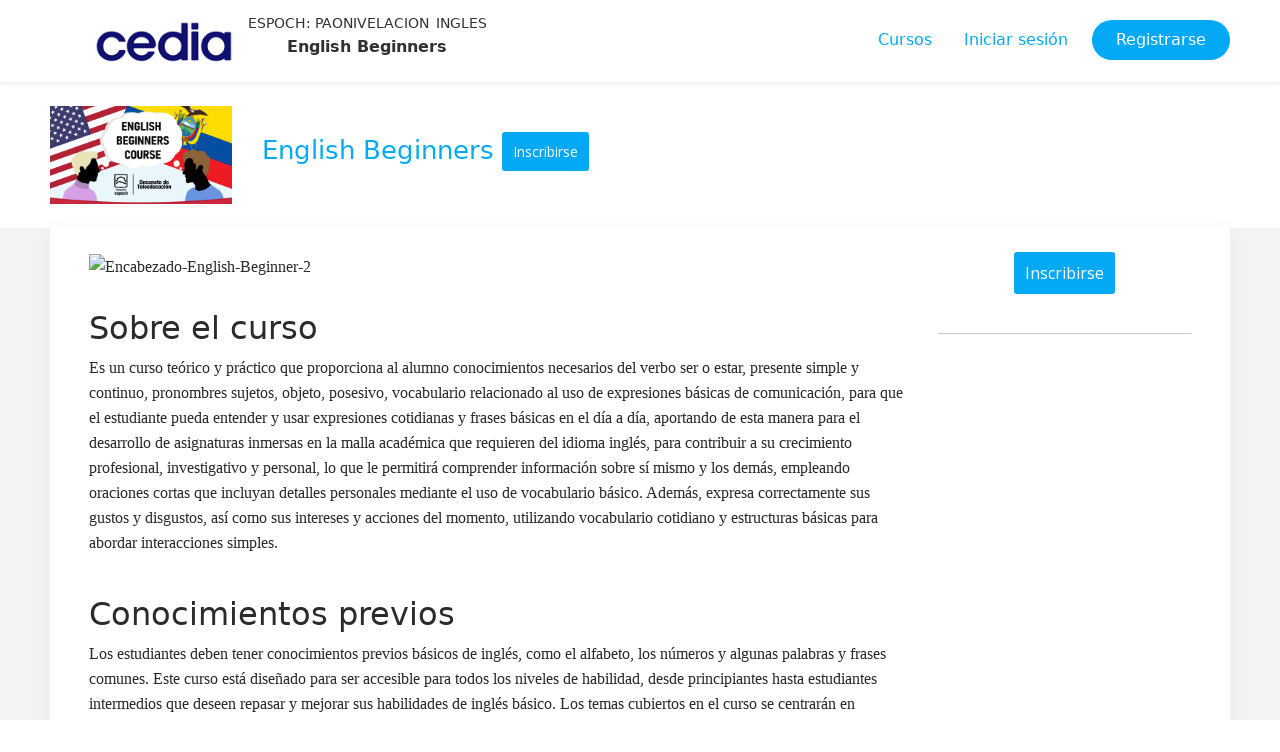

--- FILE ---
content_type: text/html; charset=utf-8
request_url: https://educacionvirtual.cedia.edu.ec/courses/course-v1:ESPOCH+PAONIVELACION_INGLES+2023_T1/about
body_size: 19629
content:









<!DOCTYPE html>
<!--[if lte IE 9]><html class="ie ie9 lte9" lang="es-419"><![endif]-->
<!--[if !IE]><!--><html lang="es-419"><!--<![endif]-->
<head dir="ltr">
    <meta charset="UTF-8">
    <meta http-equiv="X-UA-Compatible" content="IE=edge"><script type="text/javascript">(window.NREUM||(NREUM={})).init={ajax:{deny_list:["bam.nr-data.net"]},feature_flags:["soft_nav"]};(window.NREUM||(NREUM={})).loader_config={licenseKey:"4239b2af83",applicationID:"984499239",browserID:"1103206827"};;/*! For license information please see nr-loader-rum-1.308.0.min.js.LICENSE.txt */
(()=>{var e,t,r={163:(e,t,r)=>{"use strict";r.d(t,{j:()=>E});var n=r(384),i=r(1741);var a=r(2555);r(860).K7.genericEvents;const s="experimental.resources",o="register",c=e=>{if(!e||"string"!=typeof e)return!1;try{document.createDocumentFragment().querySelector(e)}catch{return!1}return!0};var d=r(2614),u=r(944),l=r(8122);const f="[data-nr-mask]",g=e=>(0,l.a)(e,(()=>{const e={feature_flags:[],experimental:{allow_registered_children:!1,resources:!1},mask_selector:"*",block_selector:"[data-nr-block]",mask_input_options:{color:!1,date:!1,"datetime-local":!1,email:!1,month:!1,number:!1,range:!1,search:!1,tel:!1,text:!1,time:!1,url:!1,week:!1,textarea:!1,select:!1,password:!0}};return{ajax:{deny_list:void 0,block_internal:!0,enabled:!0,autoStart:!0},api:{get allow_registered_children(){return e.feature_flags.includes(o)||e.experimental.allow_registered_children},set allow_registered_children(t){e.experimental.allow_registered_children=t},duplicate_registered_data:!1},browser_consent_mode:{enabled:!1},distributed_tracing:{enabled:void 0,exclude_newrelic_header:void 0,cors_use_newrelic_header:void 0,cors_use_tracecontext_headers:void 0,allowed_origins:void 0},get feature_flags(){return e.feature_flags},set feature_flags(t){e.feature_flags=t},generic_events:{enabled:!0,autoStart:!0},harvest:{interval:30},jserrors:{enabled:!0,autoStart:!0},logging:{enabled:!0,autoStart:!0},metrics:{enabled:!0,autoStart:!0},obfuscate:void 0,page_action:{enabled:!0},page_view_event:{enabled:!0,autoStart:!0},page_view_timing:{enabled:!0,autoStart:!0},performance:{capture_marks:!1,capture_measures:!1,capture_detail:!0,resources:{get enabled(){return e.feature_flags.includes(s)||e.experimental.resources},set enabled(t){e.experimental.resources=t},asset_types:[],first_party_domains:[],ignore_newrelic:!0}},privacy:{cookies_enabled:!0},proxy:{assets:void 0,beacon:void 0},session:{expiresMs:d.wk,inactiveMs:d.BB},session_replay:{autoStart:!0,enabled:!1,preload:!1,sampling_rate:10,error_sampling_rate:100,collect_fonts:!1,inline_images:!1,fix_stylesheets:!0,mask_all_inputs:!0,get mask_text_selector(){return e.mask_selector},set mask_text_selector(t){c(t)?e.mask_selector="".concat(t,",").concat(f):""===t||null===t?e.mask_selector=f:(0,u.R)(5,t)},get block_class(){return"nr-block"},get ignore_class(){return"nr-ignore"},get mask_text_class(){return"nr-mask"},get block_selector(){return e.block_selector},set block_selector(t){c(t)?e.block_selector+=",".concat(t):""!==t&&(0,u.R)(6,t)},get mask_input_options(){return e.mask_input_options},set mask_input_options(t){t&&"object"==typeof t?e.mask_input_options={...t,password:!0}:(0,u.R)(7,t)}},session_trace:{enabled:!0,autoStart:!0},soft_navigations:{enabled:!0,autoStart:!0},spa:{enabled:!0,autoStart:!0},ssl:void 0,user_actions:{enabled:!0,elementAttributes:["id","className","tagName","type"]}}})());var p=r(6154),m=r(9324);let h=0;const v={buildEnv:m.F3,distMethod:m.Xs,version:m.xv,originTime:p.WN},b={consented:!1},y={appMetadata:{},get consented(){return this.session?.state?.consent||b.consented},set consented(e){b.consented=e},customTransaction:void 0,denyList:void 0,disabled:!1,harvester:void 0,isolatedBacklog:!1,isRecording:!1,loaderType:void 0,maxBytes:3e4,obfuscator:void 0,onerror:void 0,ptid:void 0,releaseIds:{},session:void 0,timeKeeper:void 0,registeredEntities:[],jsAttributesMetadata:{bytes:0},get harvestCount(){return++h}},_=e=>{const t=(0,l.a)(e,y),r=Object.keys(v).reduce((e,t)=>(e[t]={value:v[t],writable:!1,configurable:!0,enumerable:!0},e),{});return Object.defineProperties(t,r)};var w=r(5701);const x=e=>{const t=e.startsWith("http");e+="/",r.p=t?e:"https://"+e};var R=r(7836),k=r(3241);const A={accountID:void 0,trustKey:void 0,agentID:void 0,licenseKey:void 0,applicationID:void 0,xpid:void 0},S=e=>(0,l.a)(e,A),T=new Set;function E(e,t={},r,s){let{init:o,info:c,loader_config:d,runtime:u={},exposed:l=!0}=t;if(!c){const e=(0,n.pV)();o=e.init,c=e.info,d=e.loader_config}e.init=g(o||{}),e.loader_config=S(d||{}),c.jsAttributes??={},p.bv&&(c.jsAttributes.isWorker=!0),e.info=(0,a.D)(c);const f=e.init,m=[c.beacon,c.errorBeacon];T.has(e.agentIdentifier)||(f.proxy.assets&&(x(f.proxy.assets),m.push(f.proxy.assets)),f.proxy.beacon&&m.push(f.proxy.beacon),e.beacons=[...m],function(e){const t=(0,n.pV)();Object.getOwnPropertyNames(i.W.prototype).forEach(r=>{const n=i.W.prototype[r];if("function"!=typeof n||"constructor"===n)return;let a=t[r];e[r]&&!1!==e.exposed&&"micro-agent"!==e.runtime?.loaderType&&(t[r]=(...t)=>{const n=e[r](...t);return a?a(...t):n})})}(e),(0,n.US)("activatedFeatures",w.B)),u.denyList=[...f.ajax.deny_list||[],...f.ajax.block_internal?m:[]],u.ptid=e.agentIdentifier,u.loaderType=r,e.runtime=_(u),T.has(e.agentIdentifier)||(e.ee=R.ee.get(e.agentIdentifier),e.exposed=l,(0,k.W)({agentIdentifier:e.agentIdentifier,drained:!!w.B?.[e.agentIdentifier],type:"lifecycle",name:"initialize",feature:void 0,data:e.config})),T.add(e.agentIdentifier)}},384:(e,t,r)=>{"use strict";r.d(t,{NT:()=>s,US:()=>u,Zm:()=>o,bQ:()=>d,dV:()=>c,pV:()=>l});var n=r(6154),i=r(1863),a=r(1910);const s={beacon:"bam.nr-data.net",errorBeacon:"bam.nr-data.net"};function o(){return n.gm.NREUM||(n.gm.NREUM={}),void 0===n.gm.newrelic&&(n.gm.newrelic=n.gm.NREUM),n.gm.NREUM}function c(){let e=o();return e.o||(e.o={ST:n.gm.setTimeout,SI:n.gm.setImmediate||n.gm.setInterval,CT:n.gm.clearTimeout,XHR:n.gm.XMLHttpRequest,REQ:n.gm.Request,EV:n.gm.Event,PR:n.gm.Promise,MO:n.gm.MutationObserver,FETCH:n.gm.fetch,WS:n.gm.WebSocket},(0,a.i)(...Object.values(e.o))),e}function d(e,t){let r=o();r.initializedAgents??={},t.initializedAt={ms:(0,i.t)(),date:new Date},r.initializedAgents[e]=t}function u(e,t){o()[e]=t}function l(){return function(){let e=o();const t=e.info||{};e.info={beacon:s.beacon,errorBeacon:s.errorBeacon,...t}}(),function(){let e=o();const t=e.init||{};e.init={...t}}(),c(),function(){let e=o();const t=e.loader_config||{};e.loader_config={...t}}(),o()}},782:(e,t,r)=>{"use strict";r.d(t,{T:()=>n});const n=r(860).K7.pageViewTiming},860:(e,t,r)=>{"use strict";r.d(t,{$J:()=>u,K7:()=>c,P3:()=>d,XX:()=>i,Yy:()=>o,df:()=>a,qY:()=>n,v4:()=>s});const n="events",i="jserrors",a="browser/blobs",s="rum",o="browser/logs",c={ajax:"ajax",genericEvents:"generic_events",jserrors:i,logging:"logging",metrics:"metrics",pageAction:"page_action",pageViewEvent:"page_view_event",pageViewTiming:"page_view_timing",sessionReplay:"session_replay",sessionTrace:"session_trace",softNav:"soft_navigations",spa:"spa"},d={[c.pageViewEvent]:1,[c.pageViewTiming]:2,[c.metrics]:3,[c.jserrors]:4,[c.spa]:5,[c.ajax]:6,[c.sessionTrace]:7,[c.softNav]:8,[c.sessionReplay]:9,[c.logging]:10,[c.genericEvents]:11},u={[c.pageViewEvent]:s,[c.pageViewTiming]:n,[c.ajax]:n,[c.spa]:n,[c.softNav]:n,[c.metrics]:i,[c.jserrors]:i,[c.sessionTrace]:a,[c.sessionReplay]:a,[c.logging]:o,[c.genericEvents]:"ins"}},944:(e,t,r)=>{"use strict";r.d(t,{R:()=>i});var n=r(3241);function i(e,t){"function"==typeof console.debug&&(console.debug("New Relic Warning: https://github.com/newrelic/newrelic-browser-agent/blob/main/docs/warning-codes.md#".concat(e),t),(0,n.W)({agentIdentifier:null,drained:null,type:"data",name:"warn",feature:"warn",data:{code:e,secondary:t}}))}},1687:(e,t,r)=>{"use strict";r.d(t,{Ak:()=>d,Ze:()=>f,x3:()=>u});var n=r(3241),i=r(7836),a=r(3606),s=r(860),o=r(2646);const c={};function d(e,t){const r={staged:!1,priority:s.P3[t]||0};l(e),c[e].get(t)||c[e].set(t,r)}function u(e,t){e&&c[e]&&(c[e].get(t)&&c[e].delete(t),p(e,t,!1),c[e].size&&g(e))}function l(e){if(!e)throw new Error("agentIdentifier required");c[e]||(c[e]=new Map)}function f(e="",t="feature",r=!1){if(l(e),!e||!c[e].get(t)||r)return p(e,t);c[e].get(t).staged=!0,g(e)}function g(e){const t=Array.from(c[e]);t.every(([e,t])=>t.staged)&&(t.sort((e,t)=>e[1].priority-t[1].priority),t.forEach(([t])=>{c[e].delete(t),p(e,t)}))}function p(e,t,r=!0){const s=e?i.ee.get(e):i.ee,c=a.i.handlers;if(!s.aborted&&s.backlog&&c){if((0,n.W)({agentIdentifier:e,type:"lifecycle",name:"drain",feature:t}),r){const e=s.backlog[t],r=c[t];if(r){for(let t=0;e&&t<e.length;++t)m(e[t],r);Object.entries(r).forEach(([e,t])=>{Object.values(t||{}).forEach(t=>{t[0]?.on&&t[0]?.context()instanceof o.y&&t[0].on(e,t[1])})})}}s.isolatedBacklog||delete c[t],s.backlog[t]=null,s.emit("drain-"+t,[])}}function m(e,t){var r=e[1];Object.values(t[r]||{}).forEach(t=>{var r=e[0];if(t[0]===r){var n=t[1],i=e[3],a=e[2];n.apply(i,a)}})}},1738:(e,t,r)=>{"use strict";r.d(t,{U:()=>g,Y:()=>f});var n=r(3241),i=r(9908),a=r(1863),s=r(944),o=r(5701),c=r(3969),d=r(8362),u=r(860),l=r(4261);function f(e,t,r,a){const f=a||r;!f||f[e]&&f[e]!==d.d.prototype[e]||(f[e]=function(){(0,i.p)(c.xV,["API/"+e+"/called"],void 0,u.K7.metrics,r.ee),(0,n.W)({agentIdentifier:r.agentIdentifier,drained:!!o.B?.[r.agentIdentifier],type:"data",name:"api",feature:l.Pl+e,data:{}});try{return t.apply(this,arguments)}catch(e){(0,s.R)(23,e)}})}function g(e,t,r,n,s){const o=e.info;null===r?delete o.jsAttributes[t]:o.jsAttributes[t]=r,(s||null===r)&&(0,i.p)(l.Pl+n,[(0,a.t)(),t,r],void 0,"session",e.ee)}},1741:(e,t,r)=>{"use strict";r.d(t,{W:()=>a});var n=r(944),i=r(4261);class a{#e(e,...t){if(this[e]!==a.prototype[e])return this[e](...t);(0,n.R)(35,e)}addPageAction(e,t){return this.#e(i.hG,e,t)}register(e){return this.#e(i.eY,e)}recordCustomEvent(e,t){return this.#e(i.fF,e,t)}setPageViewName(e,t){return this.#e(i.Fw,e,t)}setCustomAttribute(e,t,r){return this.#e(i.cD,e,t,r)}noticeError(e,t){return this.#e(i.o5,e,t)}setUserId(e,t=!1){return this.#e(i.Dl,e,t)}setApplicationVersion(e){return this.#e(i.nb,e)}setErrorHandler(e){return this.#e(i.bt,e)}addRelease(e,t){return this.#e(i.k6,e,t)}log(e,t){return this.#e(i.$9,e,t)}start(){return this.#e(i.d3)}finished(e){return this.#e(i.BL,e)}recordReplay(){return this.#e(i.CH)}pauseReplay(){return this.#e(i.Tb)}addToTrace(e){return this.#e(i.U2,e)}setCurrentRouteName(e){return this.#e(i.PA,e)}interaction(e){return this.#e(i.dT,e)}wrapLogger(e,t,r){return this.#e(i.Wb,e,t,r)}measure(e,t){return this.#e(i.V1,e,t)}consent(e){return this.#e(i.Pv,e)}}},1863:(e,t,r)=>{"use strict";function n(){return Math.floor(performance.now())}r.d(t,{t:()=>n})},1910:(e,t,r)=>{"use strict";r.d(t,{i:()=>a});var n=r(944);const i=new Map;function a(...e){return e.every(e=>{if(i.has(e))return i.get(e);const t="function"==typeof e?e.toString():"",r=t.includes("[native code]"),a=t.includes("nrWrapper");return r||a||(0,n.R)(64,e?.name||t),i.set(e,r),r})}},2555:(e,t,r)=>{"use strict";r.d(t,{D:()=>o,f:()=>s});var n=r(384),i=r(8122);const a={beacon:n.NT.beacon,errorBeacon:n.NT.errorBeacon,licenseKey:void 0,applicationID:void 0,sa:void 0,queueTime:void 0,applicationTime:void 0,ttGuid:void 0,user:void 0,account:void 0,product:void 0,extra:void 0,jsAttributes:{},userAttributes:void 0,atts:void 0,transactionName:void 0,tNamePlain:void 0};function s(e){try{return!!e.licenseKey&&!!e.errorBeacon&&!!e.applicationID}catch(e){return!1}}const o=e=>(0,i.a)(e,a)},2614:(e,t,r)=>{"use strict";r.d(t,{BB:()=>s,H3:()=>n,g:()=>d,iL:()=>c,tS:()=>o,uh:()=>i,wk:()=>a});const n="NRBA",i="SESSION",a=144e5,s=18e5,o={STARTED:"session-started",PAUSE:"session-pause",RESET:"session-reset",RESUME:"session-resume",UPDATE:"session-update"},c={SAME_TAB:"same-tab",CROSS_TAB:"cross-tab"},d={OFF:0,FULL:1,ERROR:2}},2646:(e,t,r)=>{"use strict";r.d(t,{y:()=>n});class n{constructor(e){this.contextId=e}}},2843:(e,t,r)=>{"use strict";r.d(t,{G:()=>a,u:()=>i});var n=r(3878);function i(e,t=!1,r,i){(0,n.DD)("visibilitychange",function(){if(t)return void("hidden"===document.visibilityState&&e());e(document.visibilityState)},r,i)}function a(e,t,r){(0,n.sp)("pagehide",e,t,r)}},3241:(e,t,r)=>{"use strict";r.d(t,{W:()=>a});var n=r(6154);const i="newrelic";function a(e={}){try{n.gm.dispatchEvent(new CustomEvent(i,{detail:e}))}catch(e){}}},3606:(e,t,r)=>{"use strict";r.d(t,{i:()=>a});var n=r(9908);a.on=s;var i=a.handlers={};function a(e,t,r,a){s(a||n.d,i,e,t,r)}function s(e,t,r,i,a){a||(a="feature"),e||(e=n.d);var s=t[a]=t[a]||{};(s[r]=s[r]||[]).push([e,i])}},3878:(e,t,r)=>{"use strict";function n(e,t){return{capture:e,passive:!1,signal:t}}function i(e,t,r=!1,i){window.addEventListener(e,t,n(r,i))}function a(e,t,r=!1,i){document.addEventListener(e,t,n(r,i))}r.d(t,{DD:()=>a,jT:()=>n,sp:()=>i})},3969:(e,t,r)=>{"use strict";r.d(t,{TZ:()=>n,XG:()=>o,rs:()=>i,xV:()=>s,z_:()=>a});const n=r(860).K7.metrics,i="sm",a="cm",s="storeSupportabilityMetrics",o="storeEventMetrics"},4234:(e,t,r)=>{"use strict";r.d(t,{W:()=>a});var n=r(7836),i=r(1687);class a{constructor(e,t){this.agentIdentifier=e,this.ee=n.ee.get(e),this.featureName=t,this.blocked=!1}deregisterDrain(){(0,i.x3)(this.agentIdentifier,this.featureName)}}},4261:(e,t,r)=>{"use strict";r.d(t,{$9:()=>d,BL:()=>o,CH:()=>g,Dl:()=>_,Fw:()=>y,PA:()=>h,Pl:()=>n,Pv:()=>k,Tb:()=>l,U2:()=>a,V1:()=>R,Wb:()=>x,bt:()=>b,cD:()=>v,d3:()=>w,dT:()=>c,eY:()=>p,fF:()=>f,hG:()=>i,k6:()=>s,nb:()=>m,o5:()=>u});const n="api-",i="addPageAction",a="addToTrace",s="addRelease",o="finished",c="interaction",d="log",u="noticeError",l="pauseReplay",f="recordCustomEvent",g="recordReplay",p="register",m="setApplicationVersion",h="setCurrentRouteName",v="setCustomAttribute",b="setErrorHandler",y="setPageViewName",_="setUserId",w="start",x="wrapLogger",R="measure",k="consent"},5289:(e,t,r)=>{"use strict";r.d(t,{GG:()=>s,Qr:()=>c,sB:()=>o});var n=r(3878),i=r(6389);function a(){return"undefined"==typeof document||"complete"===document.readyState}function s(e,t){if(a())return e();const r=(0,i.J)(e),s=setInterval(()=>{a()&&(clearInterval(s),r())},500);(0,n.sp)("load",r,t)}function o(e){if(a())return e();(0,n.DD)("DOMContentLoaded",e)}function c(e){if(a())return e();(0,n.sp)("popstate",e)}},5607:(e,t,r)=>{"use strict";r.d(t,{W:()=>n});const n=(0,r(9566).bz)()},5701:(e,t,r)=>{"use strict";r.d(t,{B:()=>a,t:()=>s});var n=r(3241);const i=new Set,a={};function s(e,t){const r=t.agentIdentifier;a[r]??={},e&&"object"==typeof e&&(i.has(r)||(t.ee.emit("rumresp",[e]),a[r]=e,i.add(r),(0,n.W)({agentIdentifier:r,loaded:!0,drained:!0,type:"lifecycle",name:"load",feature:void 0,data:e})))}},6154:(e,t,r)=>{"use strict";r.d(t,{OF:()=>c,RI:()=>i,WN:()=>u,bv:()=>a,eN:()=>l,gm:()=>s,mw:()=>o,sb:()=>d});var n=r(1863);const i="undefined"!=typeof window&&!!window.document,a="undefined"!=typeof WorkerGlobalScope&&("undefined"!=typeof self&&self instanceof WorkerGlobalScope&&self.navigator instanceof WorkerNavigator||"undefined"!=typeof globalThis&&globalThis instanceof WorkerGlobalScope&&globalThis.navigator instanceof WorkerNavigator),s=i?window:"undefined"!=typeof WorkerGlobalScope&&("undefined"!=typeof self&&self instanceof WorkerGlobalScope&&self||"undefined"!=typeof globalThis&&globalThis instanceof WorkerGlobalScope&&globalThis),o=Boolean("hidden"===s?.document?.visibilityState),c=/iPad|iPhone|iPod/.test(s.navigator?.userAgent),d=c&&"undefined"==typeof SharedWorker,u=((()=>{const e=s.navigator?.userAgent?.match(/Firefox[/\s](\d+\.\d+)/);Array.isArray(e)&&e.length>=2&&e[1]})(),Date.now()-(0,n.t)()),l=()=>"undefined"!=typeof PerformanceNavigationTiming&&s?.performance?.getEntriesByType("navigation")?.[0]?.responseStart},6389:(e,t,r)=>{"use strict";function n(e,t=500,r={}){const n=r?.leading||!1;let i;return(...r)=>{n&&void 0===i&&(e.apply(this,r),i=setTimeout(()=>{i=clearTimeout(i)},t)),n||(clearTimeout(i),i=setTimeout(()=>{e.apply(this,r)},t))}}function i(e){let t=!1;return(...r)=>{t||(t=!0,e.apply(this,r))}}r.d(t,{J:()=>i,s:()=>n})},6630:(e,t,r)=>{"use strict";r.d(t,{T:()=>n});const n=r(860).K7.pageViewEvent},7699:(e,t,r)=>{"use strict";r.d(t,{It:()=>a,KC:()=>o,No:()=>i,qh:()=>s});var n=r(860);const i=16e3,a=1e6,s="SESSION_ERROR",o={[n.K7.logging]:!0,[n.K7.genericEvents]:!1,[n.K7.jserrors]:!1,[n.K7.ajax]:!1}},7836:(e,t,r)=>{"use strict";r.d(t,{P:()=>o,ee:()=>c});var n=r(384),i=r(8990),a=r(2646),s=r(5607);const o="nr@context:".concat(s.W),c=function e(t,r){var n={},s={},u={},l=!1;try{l=16===r.length&&d.initializedAgents?.[r]?.runtime.isolatedBacklog}catch(e){}var f={on:p,addEventListener:p,removeEventListener:function(e,t){var r=n[e];if(!r)return;for(var i=0;i<r.length;i++)r[i]===t&&r.splice(i,1)},emit:function(e,r,n,i,a){!1!==a&&(a=!0);if(c.aborted&&!i)return;t&&a&&t.emit(e,r,n);var o=g(n);m(e).forEach(e=>{e.apply(o,r)});var d=v()[s[e]];d&&d.push([f,e,r,o]);return o},get:h,listeners:m,context:g,buffer:function(e,t){const r=v();if(t=t||"feature",f.aborted)return;Object.entries(e||{}).forEach(([e,n])=>{s[n]=t,t in r||(r[t]=[])})},abort:function(){f._aborted=!0,Object.keys(f.backlog).forEach(e=>{delete f.backlog[e]})},isBuffering:function(e){return!!v()[s[e]]},debugId:r,backlog:l?{}:t&&"object"==typeof t.backlog?t.backlog:{},isolatedBacklog:l};return Object.defineProperty(f,"aborted",{get:()=>{let e=f._aborted||!1;return e||(t&&(e=t.aborted),e)}}),f;function g(e){return e&&e instanceof a.y?e:e?(0,i.I)(e,o,()=>new a.y(o)):new a.y(o)}function p(e,t){n[e]=m(e).concat(t)}function m(e){return n[e]||[]}function h(t){return u[t]=u[t]||e(f,t)}function v(){return f.backlog}}(void 0,"globalEE"),d=(0,n.Zm)();d.ee||(d.ee=c)},8122:(e,t,r)=>{"use strict";r.d(t,{a:()=>i});var n=r(944);function i(e,t){try{if(!e||"object"!=typeof e)return(0,n.R)(3);if(!t||"object"!=typeof t)return(0,n.R)(4);const r=Object.create(Object.getPrototypeOf(t),Object.getOwnPropertyDescriptors(t)),a=0===Object.keys(r).length?e:r;for(let s in a)if(void 0!==e[s])try{if(null===e[s]){r[s]=null;continue}Array.isArray(e[s])&&Array.isArray(t[s])?r[s]=Array.from(new Set([...e[s],...t[s]])):"object"==typeof e[s]&&"object"==typeof t[s]?r[s]=i(e[s],t[s]):r[s]=e[s]}catch(e){r[s]||(0,n.R)(1,e)}return r}catch(e){(0,n.R)(2,e)}}},8362:(e,t,r)=>{"use strict";r.d(t,{d:()=>a});var n=r(9566),i=r(1741);class a extends i.W{agentIdentifier=(0,n.LA)(16)}},8374:(e,t,r)=>{r.nc=(()=>{try{return document?.currentScript?.nonce}catch(e){}return""})()},8990:(e,t,r)=>{"use strict";r.d(t,{I:()=>i});var n=Object.prototype.hasOwnProperty;function i(e,t,r){if(n.call(e,t))return e[t];var i=r();if(Object.defineProperty&&Object.keys)try{return Object.defineProperty(e,t,{value:i,writable:!0,enumerable:!1}),i}catch(e){}return e[t]=i,i}},9324:(e,t,r)=>{"use strict";r.d(t,{F3:()=>i,Xs:()=>a,xv:()=>n});const n="1.308.0",i="PROD",a="CDN"},9566:(e,t,r)=>{"use strict";r.d(t,{LA:()=>o,bz:()=>s});var n=r(6154);const i="xxxxxxxx-xxxx-4xxx-yxxx-xxxxxxxxxxxx";function a(e,t){return e?15&e[t]:16*Math.random()|0}function s(){const e=n.gm?.crypto||n.gm?.msCrypto;let t,r=0;return e&&e.getRandomValues&&(t=e.getRandomValues(new Uint8Array(30))),i.split("").map(e=>"x"===e?a(t,r++).toString(16):"y"===e?(3&a()|8).toString(16):e).join("")}function o(e){const t=n.gm?.crypto||n.gm?.msCrypto;let r,i=0;t&&t.getRandomValues&&(r=t.getRandomValues(new Uint8Array(e)));const s=[];for(var o=0;o<e;o++)s.push(a(r,i++).toString(16));return s.join("")}},9908:(e,t,r)=>{"use strict";r.d(t,{d:()=>n,p:()=>i});var n=r(7836).ee.get("handle");function i(e,t,r,i,a){a?(a.buffer([e],i),a.emit(e,t,r)):(n.buffer([e],i),n.emit(e,t,r))}}},n={};function i(e){var t=n[e];if(void 0!==t)return t.exports;var a=n[e]={exports:{}};return r[e](a,a.exports,i),a.exports}i.m=r,i.d=(e,t)=>{for(var r in t)i.o(t,r)&&!i.o(e,r)&&Object.defineProperty(e,r,{enumerable:!0,get:t[r]})},i.f={},i.e=e=>Promise.all(Object.keys(i.f).reduce((t,r)=>(i.f[r](e,t),t),[])),i.u=e=>"nr-rum-1.308.0.min.js",i.o=(e,t)=>Object.prototype.hasOwnProperty.call(e,t),e={},t="NRBA-1.308.0.PROD:",i.l=(r,n,a,s)=>{if(e[r])e[r].push(n);else{var o,c;if(void 0!==a)for(var d=document.getElementsByTagName("script"),u=0;u<d.length;u++){var l=d[u];if(l.getAttribute("src")==r||l.getAttribute("data-webpack")==t+a){o=l;break}}if(!o){c=!0;var f={296:"sha512-+MIMDsOcckGXa1EdWHqFNv7P+JUkd5kQwCBr3KE6uCvnsBNUrdSt4a/3/L4j4TxtnaMNjHpza2/erNQbpacJQA=="};(o=document.createElement("script")).charset="utf-8",i.nc&&o.setAttribute("nonce",i.nc),o.setAttribute("data-webpack",t+a),o.src=r,0!==o.src.indexOf(window.location.origin+"/")&&(o.crossOrigin="anonymous"),f[s]&&(o.integrity=f[s])}e[r]=[n];var g=(t,n)=>{o.onerror=o.onload=null,clearTimeout(p);var i=e[r];if(delete e[r],o.parentNode&&o.parentNode.removeChild(o),i&&i.forEach(e=>e(n)),t)return t(n)},p=setTimeout(g.bind(null,void 0,{type:"timeout",target:o}),12e4);o.onerror=g.bind(null,o.onerror),o.onload=g.bind(null,o.onload),c&&document.head.appendChild(o)}},i.r=e=>{"undefined"!=typeof Symbol&&Symbol.toStringTag&&Object.defineProperty(e,Symbol.toStringTag,{value:"Module"}),Object.defineProperty(e,"__esModule",{value:!0})},i.p="https://js-agent.newrelic.com/",(()=>{var e={374:0,840:0};i.f.j=(t,r)=>{var n=i.o(e,t)?e[t]:void 0;if(0!==n)if(n)r.push(n[2]);else{var a=new Promise((r,i)=>n=e[t]=[r,i]);r.push(n[2]=a);var s=i.p+i.u(t),o=new Error;i.l(s,r=>{if(i.o(e,t)&&(0!==(n=e[t])&&(e[t]=void 0),n)){var a=r&&("load"===r.type?"missing":r.type),s=r&&r.target&&r.target.src;o.message="Loading chunk "+t+" failed: ("+a+": "+s+")",o.name="ChunkLoadError",o.type=a,o.request=s,n[1](o)}},"chunk-"+t,t)}};var t=(t,r)=>{var n,a,[s,o,c]=r,d=0;if(s.some(t=>0!==e[t])){for(n in o)i.o(o,n)&&(i.m[n]=o[n]);if(c)c(i)}for(t&&t(r);d<s.length;d++)a=s[d],i.o(e,a)&&e[a]&&e[a][0](),e[a]=0},r=self["webpackChunk:NRBA-1.308.0.PROD"]=self["webpackChunk:NRBA-1.308.0.PROD"]||[];r.forEach(t.bind(null,0)),r.push=t.bind(null,r.push.bind(r))})(),(()=>{"use strict";i(8374);var e=i(8362),t=i(860);const r=Object.values(t.K7);var n=i(163);var a=i(9908),s=i(1863),o=i(4261),c=i(1738);var d=i(1687),u=i(4234),l=i(5289),f=i(6154),g=i(944),p=i(384);const m=e=>f.RI&&!0===e?.privacy.cookies_enabled;function h(e){return!!(0,p.dV)().o.MO&&m(e)&&!0===e?.session_trace.enabled}var v=i(6389),b=i(7699);class y extends u.W{constructor(e,t){super(e.agentIdentifier,t),this.agentRef=e,this.abortHandler=void 0,this.featAggregate=void 0,this.loadedSuccessfully=void 0,this.onAggregateImported=new Promise(e=>{this.loadedSuccessfully=e}),this.deferred=Promise.resolve(),!1===e.init[this.featureName].autoStart?this.deferred=new Promise((t,r)=>{this.ee.on("manual-start-all",(0,v.J)(()=>{(0,d.Ak)(e.agentIdentifier,this.featureName),t()}))}):(0,d.Ak)(e.agentIdentifier,t)}importAggregator(e,t,r={}){if(this.featAggregate)return;const n=async()=>{let n;await this.deferred;try{if(m(e.init)){const{setupAgentSession:t}=await i.e(296).then(i.bind(i,3305));n=t(e)}}catch(e){(0,g.R)(20,e),this.ee.emit("internal-error",[e]),(0,a.p)(b.qh,[e],void 0,this.featureName,this.ee)}try{if(!this.#t(this.featureName,n,e.init))return(0,d.Ze)(this.agentIdentifier,this.featureName),void this.loadedSuccessfully(!1);const{Aggregate:i}=await t();this.featAggregate=new i(e,r),e.runtime.harvester.initializedAggregates.push(this.featAggregate),this.loadedSuccessfully(!0)}catch(e){(0,g.R)(34,e),this.abortHandler?.(),(0,d.Ze)(this.agentIdentifier,this.featureName,!0),this.loadedSuccessfully(!1),this.ee&&this.ee.abort()}};f.RI?(0,l.GG)(()=>n(),!0):n()}#t(e,r,n){if(this.blocked)return!1;switch(e){case t.K7.sessionReplay:return h(n)&&!!r;case t.K7.sessionTrace:return!!r;default:return!0}}}var _=i(6630),w=i(2614),x=i(3241);class R extends y{static featureName=_.T;constructor(e){var t;super(e,_.T),this.setupInspectionEvents(e.agentIdentifier),t=e,(0,c.Y)(o.Fw,function(e,r){"string"==typeof e&&("/"!==e.charAt(0)&&(e="/"+e),t.runtime.customTransaction=(r||"http://custom.transaction")+e,(0,a.p)(o.Pl+o.Fw,[(0,s.t)()],void 0,void 0,t.ee))},t),this.importAggregator(e,()=>i.e(296).then(i.bind(i,3943)))}setupInspectionEvents(e){const t=(t,r)=>{t&&(0,x.W)({agentIdentifier:e,timeStamp:t.timeStamp,loaded:"complete"===t.target.readyState,type:"window",name:r,data:t.target.location+""})};(0,l.sB)(e=>{t(e,"DOMContentLoaded")}),(0,l.GG)(e=>{t(e,"load")}),(0,l.Qr)(e=>{t(e,"navigate")}),this.ee.on(w.tS.UPDATE,(t,r)=>{(0,x.W)({agentIdentifier:e,type:"lifecycle",name:"session",data:r})})}}class k extends e.d{constructor(e){var t;(super(),f.gm)?(this.features={},(0,p.bQ)(this.agentIdentifier,this),this.desiredFeatures=new Set(e.features||[]),this.desiredFeatures.add(R),(0,n.j)(this,e,e.loaderType||"agent"),t=this,(0,c.Y)(o.cD,function(e,r,n=!1){if("string"==typeof e){if(["string","number","boolean"].includes(typeof r)||null===r)return(0,c.U)(t,e,r,o.cD,n);(0,g.R)(40,typeof r)}else(0,g.R)(39,typeof e)},t),function(e){(0,c.Y)(o.Dl,function(t,r=!1){if("string"!=typeof t&&null!==t)return void(0,g.R)(41,typeof t);const n=e.info.jsAttributes["enduser.id"];r&&null!=n&&n!==t?(0,a.p)(o.Pl+"setUserIdAndResetSession",[t],void 0,"session",e.ee):(0,c.U)(e,"enduser.id",t,o.Dl,!0)},e)}(this),function(e){(0,c.Y)(o.nb,function(t){if("string"==typeof t||null===t)return(0,c.U)(e,"application.version",t,o.nb,!1);(0,g.R)(42,typeof t)},e)}(this),function(e){(0,c.Y)(o.d3,function(){e.ee.emit("manual-start-all")},e)}(this),function(e){(0,c.Y)(o.Pv,function(t=!0){if("boolean"==typeof t){if((0,a.p)(o.Pl+o.Pv,[t],void 0,"session",e.ee),e.runtime.consented=t,t){const t=e.features.page_view_event;t.onAggregateImported.then(e=>{const r=t.featAggregate;e&&!r.sentRum&&r.sendRum()})}}else(0,g.R)(65,typeof t)},e)}(this),this.run()):(0,g.R)(21)}get config(){return{info:this.info,init:this.init,loader_config:this.loader_config,runtime:this.runtime}}get api(){return this}run(){try{const e=function(e){const t={};return r.forEach(r=>{t[r]=!!e[r]?.enabled}),t}(this.init),n=[...this.desiredFeatures];n.sort((e,r)=>t.P3[e.featureName]-t.P3[r.featureName]),n.forEach(r=>{if(!e[r.featureName]&&r.featureName!==t.K7.pageViewEvent)return;if(r.featureName===t.K7.spa)return void(0,g.R)(67);const n=function(e){switch(e){case t.K7.ajax:return[t.K7.jserrors];case t.K7.sessionTrace:return[t.K7.ajax,t.K7.pageViewEvent];case t.K7.sessionReplay:return[t.K7.sessionTrace];case t.K7.pageViewTiming:return[t.K7.pageViewEvent];default:return[]}}(r.featureName).filter(e=>!(e in this.features));n.length>0&&(0,g.R)(36,{targetFeature:r.featureName,missingDependencies:n}),this.features[r.featureName]=new r(this)})}catch(e){(0,g.R)(22,e);for(const e in this.features)this.features[e].abortHandler?.();const t=(0,p.Zm)();delete t.initializedAgents[this.agentIdentifier]?.features,delete this.sharedAggregator;return t.ee.get(this.agentIdentifier).abort(),!1}}}var A=i(2843),S=i(782);class T extends y{static featureName=S.T;constructor(e){super(e,S.T),f.RI&&((0,A.u)(()=>(0,a.p)("docHidden",[(0,s.t)()],void 0,S.T,this.ee),!0),(0,A.G)(()=>(0,a.p)("winPagehide",[(0,s.t)()],void 0,S.T,this.ee)),this.importAggregator(e,()=>i.e(296).then(i.bind(i,2117))))}}var E=i(3969);class I extends y{static featureName=E.TZ;constructor(e){super(e,E.TZ),f.RI&&document.addEventListener("securitypolicyviolation",e=>{(0,a.p)(E.xV,["Generic/CSPViolation/Detected"],void 0,this.featureName,this.ee)}),this.importAggregator(e,()=>i.e(296).then(i.bind(i,9623)))}}new k({features:[R,T,I],loaderType:"lite"})})()})();</script><script type="text/javascript">window.NREUM||(NREUM={});NREUM.info={"beacon":"bam.nr-data.net","errorBeacon":"bam.nr-data.net","licenseKey":"4239b2af83","applicationID":"984499239","transactionName":"ZQQAZhdQW0sHAUJRDFxOJEcLUkFRCQwZVA5BTwZYBF9SVwcSRktNUQ4XQBZUQlkUBxhOClcWERwTWFBPFVhVVxZAEgdtBFNaTRI=","queueTime":0,"applicationTime":184,"agent":""}</script>
    <meta name="viewport" content="width=device-width, initial-scale=1">



  
      <title>
       English Beginners | CEDIA - MOOCs
      </title>
  

      <script type="text/javascript">
        /* immediately break out of an iframe if coming from the marketing website */
        (function(window) {
          if (window.location !== window.top.location) {
            window.top.location = window.location;
          }
        })(this);
      </script>

  

  <script type="text/javascript" src="https://d24jp206mxeyfm.cloudfront.net/static/js/i18n/es-419/djangojs.eac2a57a0b6d.js"></script>
  <script type="text/javascript" src="https://d24jp206mxeyfm.cloudfront.net/static/js/ie11_find_array.bd1c6dc7a133.js"></script>
  
  <link rel="icon" type="image/x-icon" href="https://enext-analytics.s3.amazonaws.com/usercontent/OaK8nxJsn_edit.png"/>

  
  

    <link href="https://d24jp206mxeyfm.cloudfront.net/static/css/lms-style-vendor.68e48093f5dd.css" rel="stylesheet" type="text/css" />



    
  

    <link href="https://d24jp206mxeyfm.cloudfront.net/static/bragi-03a9f4/css/lms-main-v1.2022b9a3e5a7.css" rel="stylesheet" type="text/css" />




    
    
<script type="text/javascript" src="https://d24jp206mxeyfm.cloudfront.net/static/js/lms-main_vendor.3c3c9a2604d6.js" charset="utf-8"></script>


    
    
<script type="text/javascript" src="https://d24jp206mxeyfm.cloudfront.net/static/js/lms-application.98d9a8549a03.js" charset="utf-8"></script>



  
    
    
    <script type="text/javascript" src="https://d24jp206mxeyfm.cloudfront.net/static/bundles/commons.3e532f80fcca3931e2f5.19998a6d7764.js" ></script>



  <script>
    window.baseUrl = "https://d24jp206mxeyfm.cloudfront.net/static/";
    (function (require) {
      require.config({
          baseUrl: window.baseUrl
      });
    }).call(this, require || RequireJS.require);
  </script>
  <script type="text/javascript" src="https://d24jp206mxeyfm.cloudfront.net/static/lms/js/require-config.38226099c6ad.js"></script>
  
    <script type="text/javascript">
        (function (require) {
          require.config({
              paths: {
                'course_bookmarks/js/views/bookmark_button': 'course_bookmarks/js/views/bookmark_button.d4cfaf3361fa',
'js/views/message_banner': 'js/views/message_banner.141974fd4f5d',
'moment': 'common/js/vendor/moment-with-locales.e3cc27d412a1',
'moment-timezone': 'common/js/vendor/moment-timezone-with-data.60142e6c4416',
'js/courseware/course_info_events': 'js/courseware/course_info_events.2fc35b57627f',
'js/courseware/accordion_events': 'js/courseware/accordion_events.6064c7809de5',
'js/dateutil_factory': 'js/dateutil_factory.a28baef97506',
'js/courseware/link_clicked_events': 'js/courseware/link_clicked_events',
'js/courseware/toggle_element_visibility': 'js/courseware/toggle_element_visibility.474ff5ba9de3',
'js/student_account/logistration_factory': 'js/student_account/logistration_factory.5cfe73759a4f',
'js/courseware/courseware_factory': 'js/courseware/courseware_factory.1504fc10caef',
'js/groups/views/cohorts_dashboard_factory': 'js/groups/views/cohorts_dashboard_factory.6abadb027d13',
'js/groups/discussions_management/discussions_dashboard_factory': 'js/discussions_management/views/discussions_dashboard_factory.2e10d9097343',
'draggabilly': 'js/vendor/draggabilly.26caba6f7187',
'hls': 'common/js/vendor/hls.5e0c7e1b3bfd'
            }
          });
        }).call(this, require || RequireJS.require);
    </script>
  

  
  <meta property="og:title" content="English Beginners" />
  <meta property="og:description" content="" />

  

  


  


<script type="application/json" id="user-metadata">
    null
</script>

  









  <style type="text/css">#login > div.form-field.password-password > button.enterprise-login.field-link{
   display: none;
}</style>



  


  


<!-- dummy Segment -->
<script type="text/javascript">
  var analytics = {
    track: function() { return; },
    trackLink: function() { return; },
    pageview: function() { return; },
    page: function() { return; }
  };
</script>
<!-- end dummy Segment -->


  <meta name="path_prefix" content="">
  

  <meta name="openedx-release-line" content="nutmeg" />




</head>

<body class="ltr  lang_es-419">






<!--[if lte IE 9]>
	<div class="ie-banner" aria-hidden="true"><strong>Aviso:</strong> Tu navegador no es soportado completamente. Recomendamos el uso de <a href="https://www.google.com/chrome" target="_blank">Chrome</a> o <a href="http://www.mozilla.org/firefox" target="_blank">Firefox</a>.</div>
<![endif]-->


<div id="page-prompt"></div>
  <div class="window-wrap" dir="ltr">
    
    <a class="nav-skip sr-only sr-only-focusable" href="#main">Ir al contenido principal</a>

        
















  <style>
    .content-wrapper {
      background: ;
    }

    .view-login .introduction,
    .view-passwordreset .introduction,
    .view-register .introduction {
      background: ;
    }

    .view-login .introduction .title-sub,
    .view-passwordreset .introduction .title-sub,
    .view-register .introduction .title-sub {
      color: ;
    }

    .view-login .introduction .title-super,
    .view-passwordreset .introduction .title-super,
    .view-register .introduction .title-super {
      color: ;
    }

    .account-settings-container .account-settings-sections,
    .account-settings-container .wrapper-header,
    .container.dashboard,
    .course-info__content,
    .courses-container .courses .course,
    .find-courses .courses-container,
    .home-courses .courses-container .courses .course,
    .university-profile .courses-container,
    .view-course-info .info-wrapper,
    .view-courseware .course-wrapper,
    .view-login .container,
    .view-passwordreset .container,
    .view-register .container {
      background: ;
    }
  </style>



  <style>
    header.navbar {
      background: ;
      border: ;
      box-shadow: ;
    }

    .global-header .course-header {
      color: ;
    }

    .window-wrap .navbar-links .nav-link {
      color: ;
    }

    .global-header .hamburger-menu.navbar-toggler .line {
      background: ;
    }

    .navbar-links .nav-link select,
    .mobile-menu .nav-link select {
      color: ;
      border-color: ;
      background: ;
    }


    .window-wrap .navbar-links .nav-link:hover,
    .window-wrap .navbar-links .nav-link:focus,
    .window-wrap .navbar-links .nav-link:active {
      color: ;
    }

    .window-wrap .navbar-links .nav-login {
      color: ;
      background: ;
      border: ;
      border-radius: ;
    }

    .window-wrap .navbar-links .nav-login:hover,
    .window-wrap .navbar-links .nav-login:focus,
    .window-wrap .navbar-links .nav-login:active {
      color: ;
      background: ;
      border: ;
      border-radius: ;
    }

    .nav-links .nav-account {
      color: ;
      background: ;
      border-color: ;
    }

    .global-header .nav-links .secondary.nav-account .nav-item a.menu-title,
    .nav-account .toggle-user-dropdown {
      color: ;
    }

    .global-header .nav-links .secondary.nav-account .nav-item a.menu-title:hover,
    .global-header .nav-links .secondary.nav-account .nav-item a.menu-title:focus,
    .nav-account .toggle-user-dropdown:hover,
    .nav-account .toggle-user-dropdown:focus,
    .global-header .nav-links .secondary.nav-account:hover,
    .global-header .nav-links .secondary.nav-account:focus,
    .global-header .nav-links .secondary.nav-account:hover .nav-item a.menu-title,
    .global-header .nav-links .secondary.nav-account:hover .toggle-user-dropdown {
      color: ;
      background: ;
      border-color: ;
    }

    .global-header .nav-links .secondary.nav-account .dropdown-user-menu {
      background: ;
      border-color: ;
    }

    .global-header .nav-links .secondary.nav-account .dropdown-item a {
      color: ;
    }

    .global-header .nav-links .secondary .dropdown-user-menu .dropdown-item a:hover,
    .global-header .nav-links .secondary .dropdown-user-menu .dropdown-item a:focus,
    .global-header .nav-links .secondary .dropdown-user-menu .dropdown-item a:active {
      color: ;
      background: ;
    }

    .global-header .nav-links .secondary .dropdown-user-menu .dropdown-item:not(:last-child) {
      border-bottom-color: ;
    }

    .mobile-menu .mobile-nav-link a,
    .mobile-menu .mobile-nav-link form {
      background: ;
      color: ;
    }

    .mobile-menu .mobile-nav-link a:hover,
    .mobile-menu .mobile-nav-link a:focus,
    .mobile-menu .mobile-nav-link a:active {
      color: ;
      background-color: #C2C2C2; 
    }

    .mobile-menu .mobile-nav-link .nav-login {
      color: ;
      background: ;
      border: ;
      border-radius: ;
    }

    .mobile-menu .mobile-nav-link .nav-login:hover,
    .mobile-menu .mobile-nav-link .nav-login:focus,
    .mobile-menu .mobile-nav-link .nav-login:active {
      color: ;
      background: ;
      border: ;
      border-radius: ;
    }
  </style>



  <style>
    .home-intro {
      height: 50vh;
      background: ;
      box-shadow: ;
    }
    .home-intro::before {
      background: ;
    }

    .home-intro h1 {
      color: #FFF;
    }
    .home-intro h3 {
      color: #FFF;
    }
    .home-intro p {
      color: #FFF;
    }

    .home-intro button {
      color: ;
      background: ;
      border: ;
      border-radius: ;
      box-shadow: ;
    }
    .home-intro form button[type=submit]:hover:hover,
    .home-intro form button[type=submit]:focus:focus {
      color: ;
      background: ;
      border: ;
      box-shadow: ;
    }
  </style>

  <style>
    .home-items {
      background: ;
      border: ;
      box-shadow: ;
    }
  </style>











  <style>
    .courses-intro {
      height: 50vh;
      background: ;
      box-shadow: ;
    }
    .courses-intro::before {
      background: ;
    }

    .courses-intro h1 {
      color: #FFF;
    }
    .courses-intro h3 {
      color: #FFF;
    }
    .courses-intro p {
      color: #FFF;
    }
  </style>















  <style>
    footer.footer {
      background: #cccccc;
    }

    .footer .content-container a {
      background: #cccccc;
    }

    .footer-description {
      color: ;
    }

    .footer .footer-links .nav-link {
      color: ;
    }
    .footer .footer-links .nav-link:hover,
    .footer .footer-links .nav-link:focus,
    .footer .footer-links .nav-link:active {
      color: ;
    }

    .footer-extra {
      background: #dddddd;
    }

    .footer .footer-extra .content-container a {
      background: #dddddd;
    }

    .footer-extra .footer-links .nav-link {
      color: ;
      background: #dddddd;
    }
    .footer-extra .footer-links .nav-link:hover,
    .footer-extra .footer-links .nav-link:focus,
    .footer-extra .nav-link:active {
      color: ;
    }

    .footer-extra .footer-copy {
      color: ;
    }
  </style>


  <link rel="stylesheet" href="https://cdnjs.cloudflare.com/ajax/libs/font-awesome/5.13.0/css/all.min.css">

<header class="global-header slim navbar">
    <div class="main-header content-container">
        







<h1 class="header-logo">
    <a href="/" class="navbar-logo">
      
      <img src="https://enext-analytics.s3.amazonaws.com/usercontent/DOP8k2OCw_edit.png" alt="CEDIA - MOOCs Página de inicio"/>
      
    </a>
    <div class="course-header">
      <div class="course-header-provider">
      <span class="provider">ESPOCH:</span>
      <span class="course-number">PAONIVELACION_INGLES</span>
      </div>
      
      <span class="course-name">English Beginners</span>
    </div>
</h1>

        <div class="hamburger-menu navbar-toggler" role="button" aria-label=Opciones aria-expanded="false" aria-controls="mobile-menu" tabindex="0">
            <span class="line"></span>
            <span class="line"></span>
            <span class="line"></span>
            <span class="line"></span>
        </div>

        <div class="container-navbar-links">
          <ul class="navbar-links navbar-nav d-none d-lg-flex flex-row align-items-center">    
             <li class="mobile-nav-item nav-item ">
                <a class="nav-link px-2" href="/courses" target="_self">Cursos</a>
             </li>
             <li class="mobile-nav-item nav-item mx-2">
             </li>
        </ul>
            








<nav aria-label=Enlaces complementarios> 
  <ul class="navbar-links navbar-nav d-none d-lg-flex flex-row align-items-center">
          <li class="nav-item mobile-nav-item">
              <a class="nav-link px-2" href="/login?next=%2Fcourses%2Fcourse-v1%3AESPOCH%2BPAONIVELACION_INGLES%2B2023_T1%2Fabout">Iniciar sesión</a>
          </li>

          <li class="nav-item mobile-nav-item">
              <a class="nav-link nav-login px-4 py-2" href="/register?next=%2Fcourses%2Fcourse-v1%3AESPOCH%2BPAONIVELACION_INGLES%2B2023_T1%2Fabout">Registrarse</a>
          </li>
  </ul>
</nav>

        </div>

        
    </div>
    <div class="mobile-menu hidden" aria-label=Más opciones role="menu" id="mobile-menu"></div>
</header>

<!--[if lte IE 9]>
<div class="ie-banner" aria-hidden="true"><strong>Aviso:</strong> Tu navegador no es soportado completamente. Recomendamos el uso de <a href="https://www.google.com/chrome" target="_blank">Chrome</a> o <a href="http://www.mozilla.org/firefox" target="_blank">Firefox</a>.</div>
<![endif]-->


        








    










    <div class="marketing-hero"></div>

    <div class="content-wrapper main-container" id="content" dir="ltr">
      











  <section class="course-info pb-5">


    <header class="course-info__banner d-flex py-4">
      <div class="content-container d-md-flex align-items-center">
        <div class="media col col-12 col-md-2 pl-0 justify-content-sm-center justify-content-start">
            <img class="img-fluid" src="//d24jp206mxeyfm.cloudfront.net/asset-v1:ESPOCH+PAONIVELACION_INGLES+2023_T1+type@asset+block@English_Beginners_Propuesta_4.jpg" alt="" />
        </div>

        <div class="col col-12 col-md-10">
          <h1 class="course-title d-flex mb-2">
            English Beginners

            <div class="main-cta ml-2 text-center">
                
              <a href="" class="btn register">
                Inscribirse
              </a>
              <div id="register_error"></div>
            </div>
          </h1>
          <div></div>
        </div>
      </div>
    </header>


    <div class="course-info__content row container mt-5 p-4">
      <div class="col col-12 d-lg-none course-sidebar mobile mb-5">
        



<div class="course-summary">
  <div class="main-cta text-center">
      
      <a href="" class="btn register">
        Inscribirse
      </a>
      <div id="register_error"></div>
  </div>

  <header class="mt-4 mb-0">
  </header>
</div>



      </div>

      <div class="details col col-12 col-lg-9 mr-0">


        <div class="inner-wrapper">
          <section class="about">
     <img src="https://i.ibb.co/KL7YG9M/Encabezado-English-Beginner-2.png" alt="Encabezado-English-Beginner-2" border="0">
  <h2>Sobre el curso</h2>
  <p>Es un curso teórico y práctico que proporciona al alumno conocimientos necesarios del verbo ser o estar, presente simple y continuo, pronombres sujetos, objeto, posesivo, vocabulario relacionado al uso de expresiones básicas de comunicación, para que el estudiante pueda entender y usar expresiones cotidianas y frases básicas en el día a día, aportando de esta manera para el desarrollo de asignaturas inmersas en la malla académica que requieren del idioma inglés, para contribuir a su crecimiento profesional, investigativo y personal, lo que le permitirá comprender información sobre sí mismo y los demás, empleando oraciones cortas que incluyan detalles personales mediante el uso de vocabulario básico. Además, expresa correctamente sus gustos y disgustos, así como sus intereses y acciones del momento, utilizando vocabulario cotidiano y estructuras básicas para abordar interacciones simples.</p>

</section>

<section class="prerequisites">
  <h2>Conocimientos previos</h2>
  <p>Los estudiantes deben tener conocimientos previos básicos de inglés, como el alfabeto, los números y algunas palabras y frases comunes.
Este curso está diseñado para ser accesible para todos los niveles de habilidad, desde principiantes hasta estudiantes intermedios que deseen repasar y mejorar sus habilidades de inglés básico. Los temas cubiertos en el curso se centrarán en situaciones cotidianas y se presentarán de manera gradual para que los estudiantes puedan aprender y practicar a su propio ritmo.
En resumen, cualquier persona interesada en aprender inglés básico y mejorar sus habilidades de comunicación puede tomar este MOOC.
</p>
</section>

<section class="prerequisites">
  <h2>Objetivo de aprendizaje</h2>
  <p>El estudiante debe desarrollar las cuatro destrezas del idioma inglés: leer, escuchar, hablar y escribir procesando información sencilla y directa para comunicarse efectivamente sobre situaciones cotidianas y familiares, de acuerdo con el nivel A1 del Marco Común Europeo de Referencia para las Lenguas.
</p>
  
  <ul>
  <li>Identificar información sobre sí mismo y los demás mediante el uso de vocabulario básico con el fin de describir personas, lugares y satisfacer necesidades de tipo concreto.</li>
  <li>Expresar correctamente sus gustos y disgustos, así como intereses, utilizando vocabulario cotidiano y estructuras básicas para abordar interacciones simples</li>
  <li>Describir las actividades que están sucediendo en este momento, utilizando el presente continuo</li>
</ul>
  
</section>


<section class="prerequisites">
  <h2>Requerimientos</h2>
  <p>Dispositivo con acceso a internet, todo tipo de navegador actualizado</p>
</section>

<section class="course-staff">
  <h2>Profesoras y Colaboradores</h2>
  <article class="teacher">
    <div class="teacher-image">
      <a href="https://ibb.co/8KrV5x9"><img src="https://i.ibb.co/X27Ts5t/Recurso-1-2x.png" alt="Recurso-1-2x" border="0"></a>
    </div>

    <h3>María Eugenia Rodriguez Durán, Mgs.</h3>
    <p>Licenciada en Ciencias de la Educación, Profesora de idiomas: inglés, Maestría en Enseñanza del Idioma Inglés como Lengua Extranjera con certificación de suficiencia B2 así como certificación de formador de formadores, formación de tutor de nivel especializado en modalidad en Línea, experiencia docente en la enseñanza del idioma en niveles: primario, secundario y Educación Superior, forma parte del grupo de investigación RITESP de la facultad de Ciencias Pecuarias, cuenta con publicaciones en revistas regionales y de impacto Q2.</p>
  </article>

  <article class="teacher">
    <div class="teacher-image">
      <a href="https://ibb.co/KVtRHMd"><img src="https://i.ibb.co/fr3B7hf/Recurso-4-2x.png" alt="Recurso-4-2x" border="0"></a>
    </div>

    <h3>Patricia Pilar Moyota Amaguaya, Mgs.</h3>
    <p>Licenciada en Ciencias de la Educación Profesora de Idiomas Inglés con certificado internacional de Pearson English International Certificate (PTE General) B2; una maestría en Lingüística y Didáctica de la Enseñanza de Idiomas Extranjeros, ha desempeñado cargos como docente de Inglés y asignaturas básicas en Centros de Nivelación y Admisión en algunos Institutos de Educación Superior actualmente en la academia en la Escuela Superior Politécnica de Chimborazo ESPOCH, y siendo parte del grupo de investigación en Innovación Educativa, Enseñanza de Lenguas Nativas y Extranjeras, Planificación y Gestión de la Educación Superior, cuenta con publicaciones en revistas de alto impacto Q2.</p>
  </article>
  
  <article class="teacher">
    <div class="teacher-image">
      <a href="https://ibb.co/FHtY2rz"><img src="https://i.ibb.co/g4CWN2J/Recurso-5-2x.png" alt="Recurso-5-2x" border="0"></a>
    </div>
    


    <h3>Ximena Alexandra Pino Rojas, Mgs.</h3>
    <p>Magister en proyectos educativos y sociales, con diplomado superior en diseño de proyectos, con 29 años de experiencia en educación, en la actualidad trabajo en la Dirección de Desarrollo Académico como Analista Académica, lidere el equipo Pedagógico en la elaboración del Modelo Educativo de la ESPOCH, en las Guías Académicas, en el Reglamento de Gestión Académica y colabore en la elaboración del Reglamento de Régimen Académico Institucional, construcción del Modelo Educativo 2023.Certificada en técnicas y estrategias metodológicas para el aprendizaje de la Educación Superior, he dictado capacitaciones sobre instrumentos pedgógicos y al reglamento de gestión académica.</p>
  </article>
  
 
  <article class="teacher">
    <div class="teacher-image">
      <a href="https://ibb.co/D8V7bRt"><img src="https://i.ibb.co/WPxc326/Recurso-3-2x.png" alt="Recurso-3-2x" border="0"></a>
    </div>

    <h3>Raúl Rosero Miránda, Ph.D.</h3>
    <p>Ingeniero informático de formación, con diplomado superior en ingeniería de software, con certificaciones internacionales en TI de CISCO y GOOGLE, así como un doctorado en ingeniería de sistemas e informática; ha desempeñado cargos en el sector público, en la empresa privada y actualmente en la academia en la Escuela Superior Politécnica de Chimborazo ESPOCH, formando parte del grupo de investigación en ingeniería de software de la facultad de informática y electrónica FIE, cuenta con publicaciones en revistas de impacto Q1, Q2, Q3.</p>
  </article>
  
  
  <article class="teacher">
    <div class="teacher-image">
      <a href="https://ibb.co/mH0jBgZ"><img src="https://i.ibb.co/Vvx1N5n/Recurso-2-2x.png" alt="Recurso-2-2x" border="0"></a>
    </div>

    <h3>Hermes Darío Sánchez Bermeo, Mgs.</h3>
    <p>Ingeniero en Sistemas Informáticos, con maestría en ingeniería de software y sistemas informáticos, con certificaciones internacionales en Google Certified Educator Level 1, level 2 y Trainer Skills Assessment; ha desempeñado cargos en el sector como analista de TICs, en la empresa privada como programador Semi senior; actualmente en el Instituto de Educación Semipresencial a Distancia y en Línea de la ESPOCH.</p>
  </article>
  
  <article class="teacher">
    <div class="teacher-image">
      <a href="https://ibb.co/p3XfCG5"><img src="https://i.ibb.co/Bgsy8dF/Recurso-6-2x.png" alt="Recurso-6-2x" border="0"></a>
    </div>

    <h3>Christian Javier Aráuz Campos, Tnlgo.</h3>
    <p>Tecnólogo en Diseño Gráfico y actualmente cursando el ultimo semestre en la Escuela de Diseño Gráfico de la ESPOCH. Ha participado en varios eventos organizado por la institución, lo que me ha permitido adquirir experiencia en diferentes áreas del diseño. Apasionado de la creación sonora y multimedia al cual considera su formación multifacética que ha brindado una visión amplia y creativa.</p>
  </article>
  
</section>

<section class="faq">
  <section class="responses">
    <h2>Frequently Asked Questions</h2>
    <article class="response">
      <h3>What web browser should I use?</h3>
      <p>The Open edX platform works best with current versions of Chrome, Edge, Firefox, or Safari.</p>
      <p>See our <a href="https://edx.readthedocs.org/projects/open-edx-learner-guide/en/latest/front_matter/browsers.html">list of supported browsers</a> for the most up-to-date information.</p>
    </article>

    <article class="response">
      <h3>Question #2</h3>
      <p>Your answer would be displayed here.</p>
    </article>
  </section>
</section>

        </div>

      </div>

      <div class="course-sidebar col col-12 col-lg-3 d-none d-lg-block">
        



<div class="course-summary">
  <div class="main-cta text-center">
      
      <a href="" class="btn register">
        Inscribirse
      </a>
      <div id="register_error"></div>
  </div>

  <header class="mt-4 mb-0">
  </header>
</div>



      </div>
    </div>


      <div style="display: none;">
        <form id="class_enroll_form" method="post" data-remote="true" action="/change_enrollment">
          <fieldset class="enroll_fieldset">
            <legend class="sr">Realizar la inscripción</legend>
            <input name="course_id" type="hidden" value="course-v1:ESPOCH+PAONIVELACION_INGLES+2023_T1">
            <input name="enrollment_action" type="hidden" value="enroll">
          </fieldset>
          <div class="submit">
            <input name="submit" type="submit" value="Inscribirse">
          </div>
        </form>
      </div>

  </section>





<div id="video-modal" class="modal video-modal">
  <div class="inner-wrapper">
    
  </div>
</div>



  
  <script type="text/javascript">
    (function (require) {
        require(['https://d24jp206mxeyfm.cloudfront.net/static/js/dateutil_factory.a28baef97506.js?raw'], function () {
          require(['js/dateutil_factory'], function (DateUtilFactory) {
            
    DateUtilFactory.transform(iterationKey=".localized_datetime");

          });
        });
    }).call(this, require || RequireJS.require);
  </script>


      
    </div>

        





  <footer class="footer"
  >
    <div class="content-container row no-gutters align-items-center py-2 px-2 px-lg-0">
      <div class="col-12 no-gutters d-lg-none">
          <p class="footer-description col-12 mt-2 text-center">
            Cursos en línea de CEDIA.
          </p>

          <nav class="footer-links nav col-12 flex-column flex-md-row justify-content-center">
              <a class="nav-link" href="https://www.cedia.edu.ec" target="_blank">Sobre CEDIA</a>
              <a class="nav-link" href="https://cedia.edu.ec/servicio/plataforma-mooc/" target="_blank">Publique sus cursos con nosotros</a>

          </nav>

      </div>

        <div class="col-6 col-lg-2">
          <a class="footer-logo" href="/" target="_blank">
            <img src="https://enext-analytics.s3.amazonaws.com/usercontent/42rQoXxuE_edit.png" alt="logo powered by cedia"/>
          </a>
        </div>

      <div class="col-8 no-gutters px-2 d-none d-lg-block">
          <p class="footer-description col-12 mt-2 ">
            Cursos en línea de CEDIA.
          </p>

          <nav class="footer-links align-items-center nav col-12">
              <a class="nav-link" href="https://www.cedia.edu.ec" target="_blank">Sobre CEDIA</a>
              <a class="nav-link" href="https://cedia.edu.ec/servicio/plataforma-mooc/" target="_blank">Publique sus cursos con nosotros</a>

          </nav>

      </div>

        <div class="row col-6 col-lg-2 no-gutters">
            <a class="footer-logo openedx col-12" href="https://open.edx.org/" target="_blank">
              <img src="https://files.edx.org/openedx-logos/edx-openedx-logo-tag.png" alt="logo open edx" />
            </a>

            <a class="footer-logo edunext col-12" href="https://www.edunext.co" target="_blank">
              <img src="https://d1uwn6yupg8lfo.cloudfront.net/edxsites/bragi-images/logo-small21.png" alt="" />
            </a>
        </div>
    </div>

      <div class="footer-extra">
        <div class="content-container row no-gutters py-2 px-2 px-lg-0">
            <nav class="footer-links nav col-12 flex-column flex-md-row">
                <a class="nav-link" href="/tos" target="_blank">Términos del servicio</a>
                <a class="nav-link" href="/privacy" target="_self">Política de privacidad</a>
            </nav>

            <small class="footer-copy">Copyright © 2023 CEDIA</small>
        </div>
      </div>
  </footer>


<!-- Scripts for bootstrap -->
<script src="https://d1uwn6yupg8lfo.cloudfront.net/resources/libs/enext/bragi/tether.min.js"></script>
<script src="https://d1uwn6yupg8lfo.cloudfront.net/resources/libs/enext/bragi/bootstrap.min.js"></script>



<script type="text/javascript">
  var setHeight = (function  setHeight(){
    if ($(window).innerHeight() > $('.window-wrap').innerHeight()) {
      $('.content-wrapper').css('min-height', $(window).innerHeight() - $('.navbar').innerHeight() - $('.footer').innerHeight());
    }
  }());
</script>




  </div>

  
  
  <script type="text/javascript">
  (function() {
    $(".register").click(function(event) {
      $("#class_enroll_form").submit();
      event.preventDefault();
    });

    $('#class_enroll_form').on('ajax:complete', function(event, xhr) {
      if (xhr.status == 200) {
        if (xhr.responseText == "") {
          location.href = "/dashboard";
        }
        else {
          location.href = xhr.responseText;
        }
      } else if (xhr.status == 403) {
        // redirect unauthenticated user to the login page
        location.replace("/login?next=" + encodeURIComponent("/courses/course\u002Dv1:ESPOCH+PAONIVELACION_INGLES+2023_T1/about"));
      } else {
        $('#register_error').text(
            (xhr.responseText ? xhr.responseText : "Ocurrió un error. Por favor intenta nuevamente más tarde.")
        ).css("display", "block");
      }
    });

  })(this)
  </script>

  <script src="https://d24jp206mxeyfm.cloudfront.net/static/js/course_info.0e87d00513f1.js"></script>



  



  <script type="text/javascript" src="https://d24jp206mxeyfm.cloudfront.net/static/js/vendor/noreferrer.aa62a3e70ffa.js" charset="utf-8"></script>
  <script type="text/javascript" src="https://d24jp206mxeyfm.cloudfront.net/static/js/utils/navigation.08930e16ab3d.js" charset="utf-8"></script>
  <script type="text/javascript" src="https://d24jp206mxeyfm.cloudfront.net/static/js/header/header.309a1243e175.js"></script>
  
  <script type="text/javascript" src="https://d24jp206mxeyfm.cloudfront.net/static/js/src/jquery_extend_patch.54dddef28d15.js"></script>
  <div id="lean_overlay"></div>
  
  





  <script>
    (function(i,s,o,g,r,a,m){i['GoogleAnalyticsObject']=r;i[r]=i[r]||function(){
    (i[r].q=i[r].q||[]).push(arguments)},i[r].l=1*new Date();a=s.createElement(o),
    m=s.getElementsByTagName(o)[0];a.async=1;a.src=g;m.parentNode.insertBefore(a,m)
    })(window,document,'script','//www.google-analytics.com/analytics.js','ga');
    

   
  </script>

  

  

</body>
</html>




--- FILE ---
content_type: application/javascript
request_url: https://d24jp206mxeyfm.cloudfront.net/static/js/i18n/es-419/djangojs.eac2a57a0b6d.js
body_size: 81056
content:


'use strict';
{
  const globals = this;
  const django = globals.django || (globals.django = {});

  
  django.pluralidx = function(n) {
    const v = n == 1 ? 0 : n != 0 && n % 1000000 == 0 ? 1 : 2;
    if (typeof v === 'boolean') {
      return v ? 1 : 0;
    } else {
      return v;
    }
  };
  

  /* gettext library */

  django.catalog = django.catalog || {};
  
  const newcatalog = {
    "\n                    Make sure you are on a computer with a webcam, and that you have valid photo identification\n                    such as a driver's license or passport, before you continue.\n                ": "\nAseg\u00farese de que est\u00e9 usando una computadora con c\u00e1mara web, y que tiene una identificaci\u00f3n fotogr\u00e1fica v\u00e1lida\ncomo una licencia para conducir o un pasaporte, antes de seguir.",
    "\n                    Your verification attempt failed. Please read our guidelines to make\n                    sure you understand the requirements for successfully completing verification,\n                    then try again.\n                ": "\nSu verificaci\u00f3n no fue aprobada. Por favor, lea nuestra gu\u00eda para asegurarse\nde que entienda los requisitos para completar la verificaci\u00f3n exit\u00f3samente,\ny despu\u00e9s intente de nuevo.",
    "\n                    Your verification has expired. You must successfully complete a new identity verification\n                    before you can start the proctored exam.\n                ": "\nSu verificaci\u00f3n ha expirado. Debe completar la verificaci\u00f3n de identidad nuevamente\nantes de poder iniciar el examen supervisado.",
    "\n                    Your verification is pending. Results should be available 2-3 days after you\n                    submit your verification.\n                ": "\nSu verificaci\u00f3n est\u00e1 en proceso. Los resultados deben estar disponibles entre 2-3 d\u00edas despu\u00e9s del\nenv\u00edo de su verificaci\u00f3n.",
    "\n                After the due date has passed, you can review the exam, but you cannot change your answers.\n            ": "\n                Despues de que la fecha limite de entrega haya pasado, podr\u00e1s revisar el examen, pero no podr\u00e1s cambiar las respuestas. \n            ",
    "\n                Complete your verification before starting the proctored exam.\n            ": "\nComplete su verificaci\u00f3n antes de iniciar el examen supervisado.",
    "\n                The time allotted for this exam has expired. Your exam has been submitted and any work you completed\n                will be graded.\n            ": "\n                El tiempo asignado ha expirado. Tu examen ha sido enviado y todo trabajo completado \n                ser\u00e1 evaluado.\n            ",
    "\n                You have submitted your timed exam.\n            ": "\n                Has enviado tu examen de tiempo.\n            ",
    "\n                You must successfully complete identity verification before you can start the proctored exam.\n            ": "\nEs necesario completar la verificaci\u00f3n de su identidad antes de iniciar el examen supervisado.",
    "\n                Your proctoring session was reviewed successfully. Go to your progress page to view your exam grade.\n            ": "\n                Su sessi\u00f3n supervisada fue revisada de manera existosa. Dirigete a la pagina de progreso para ver tu calificaci\u00f3n del examen. \n            ",
    "\n            Do not close this window before you finish your exam. if you close this window, your proctoring session ends, and you will not successfully complete the proctored exam.\n          ": "\nNo cierre esta ventana antes de completar su examen. Si la cierra, su sesi\u00f3n supervisada terminar\u00e1, y no completar\u00e1 el examen supervisado.",
    "\n            If you have issues relating to proctoring, you can contact %(provider_name)s technical support by emailing %(provider_tech_support_email)s  or by calling %(provider_tech_support_phone)s.\n          ": "\n         Si tienes problemas en relaci\u00f3n a la supervisi\u00f3n, puedes contactar  %(provider_name)s servicio tecnico a trav\u00e9s del correo electronico emailing %(provider_tech_support_email)s  o llamando al %(provider_tech_support_phone)s.\n          ",
    "\n            Return to the %(platform_name)s course window to start your exam. When you have finished your exam and\n            have marked it as complete, you can close this window to end the proctoring session\n            and upload your proctoring session data for review.\n          ": "\nRegrese a la ventana del curso de %(platform_name)s para iniciar su examen. Una vez que haya completado su examen y\nlo haya marcado como completo, puede cerrar esta ventana para terminar la sesi\u00f3n supervisada\ny enviar su grabaci\u00f3n para la revisi\u00f3n de los supervisores.",
    "\n          %(platform_name)s Rules for Online Proctored Exams\n      ": "\n          %(platform_name)s Reglas para Examenes Supervisados en L\u00ednea\n      ",
    "\n          Copy this unique exam code. You will be prompted to paste this code later before you start the exam.\n        ": "\n          Copia este \u00fanico c\u00f3digo de examen. Ser\u00e1s solicitado que escribas el c\u00f3digo luego antes de empezar la prueba.\n        ",
    "\n          For security and exam integrity reasons, we ask you to sign in to your edX account. Then we will direct you to the RPNow proctoring experience.\n        ": "\n          Para seguridad y razones \u00edntegras, te solicitamos que ingreses a tu cuenta edX. Luego te redireccionaremos al RPNow experiencia supervisada.\n        ",
    "\n          Note: As part of the proctored exam setup, you will be asked\n          to verify your identity. Before you begin, make sure you are\n          on a computer with a webcam, and that you have a valid form\n          of photo identification such as a driver\u2019s license or\n          passport.\n        ": "\n         Nota: Como parte de la configuraci\u00f3n del examen supervisado, se te solicitar\u00e1 \n         verificar tu identidad. Antes de empezar, asegurate que cuentas con\n         un computador con camar\u00e1 web, y que tienes un documento valido\n          de identificaci\u00f3n fotogr\u00e1ficar como lo es la licencia de conducci\u00f3n o el\n          pasaporte.\n        ",
    "\n          Step 1\n        ": "\n          Paso 1\n        ",
    "\n          Step 2\n        ": "\n          Paso 2\n        ",
    "\n          Step 3\n        ": "\n          Paso 3\n        ",
    "\n          You will be guided through steps to set up online proctoring software and verify your identity.\n        ": "\n          Seras gu\u00edado a trav\u00e9s de pasos para configurar el software de supervisi\u00f3n en l\u00ednea y verificar tu identidad.\n        ",
    "\n         You must adhere to the following rules while you complete this exam.\n         <strong>If you violate these rules, you will receive a score of 0 on the exam, and you will not be eligible for academic course credit.\n         </strong></br>\n      ": "\n         Deber\u00e1s cumplir con las siguientes reglas para completar este examen.\n         <strong>Si violas estas reglas, recibir\u00e1s una calificaci\u00f3n final de 0 en este examen, y no ser\u00e1s elegible para un credito academico de curso.\n         </strong></br>\n      ",
    "\n        &#8226; You have %(total_time)s to complete this exam. </br>\n        &#8226; Once you start the exam, you cannot stop the timer. </br>\n        &#8226; For all question types, you must click \"submit\" to complete your answer. </br>\n        &#8226; If time expires before you click \"End My Exam\", only your submitted answers will be graded.\n      ": "\n        &#8226; Tienes %(total_time)s para completar esta prueba. </br>\n        &#8226; Una v\u00e9z inicies, no puedes detener el reloj. </br>\n        &#8226; Para todo tipo de preguntas, deber\u00e1s undir el bot\u00f3n \"enviar\" para completar tu respuesta. </br>\n        &#8226;  Si el tiempo expira antes de que presiones el bot\u00f3n  \"Terminar mi Examen\", solo tus respuestas enviadas seran calificadas.\n      ",
    "\n        A system error has occurred with your proctored exam. Please reach out to \n        <a href=\"%(link_urls.contact_us)s\" target=\"_blank\">%(platform_name)s Support</a> for \n        assistance, and return to the exam once you receive further instructions.\n      ": "\n        Un error de sistema ha ocurrido con tu examen supervisado. Por favor ponte en contacto con \n        <a href=\"%(link_urls.contact_us)s\" target=\"_blank\">%(platform_name)s Soporte</a> para \n        asistencia, y volver al examen una vez recibido instrucciones.\n      ",
    "\n        A system error has occurred with your proctored exam. Please reach out to your course \n        team at <a href=\"mailto:%(proctoring_escalation_email)s\">%(proctoring_escalation_email)s</a> \n        for assistance, and return to the exam once you receive further instructions.\n      ": "\n        Un error de sistema ha ocurrido con tu examen supervisado. Por favor ponte en contacto con el equipo de soporte \n        del curso  <a href=\"mailto:%(proctoring_escalation_email)s\">%(proctoring_escalation_email)s</a> \n       para asistencia, y devolverse al examen una vez recibido soporte.\n      ",
    "\n        About Proctored Exams\n        ": "\nAcerca de los ex\u00e1menes supervisados",
    "\n        Are you sure you want to take this exam without proctoring?\n      ": "\n\u00bfEst\u00e1 seguro que quiere tomar este examen sin supervisi\u00f3n?",
    "\n        Create your onboarding profile for faster access in the future\n      ": "\n        Crea tu acceso a tu perfil inducci\u00f3n para ingresar de manera rapida en el futuro \n      ",
    "\n        Due to unsatisfied prerequisites, you can only take this exam without proctoring.\n      ": "\nDebido a prerrequisitos no cumplidos, solo puede tomar este examen sin supervisi\u00f3n.",
    "\n        Establish your identity with the proctoring system to take a proctored exam\n      ": "\n       Establece tu identidad con el sistema de supervision para tomar el examen supervisado\n      ",
    "\n        Get familiar with proctoring for real exams later in the course. This practice exam has no impact\n        on your grade in the course.\n      ": "\n        Familiar\u00edzate con los examenes supervisados a lo largo de este curso. Este examen de practica no tiene impacto\n        en tu calificaci\u00f3n del curso.\n      ",
    "\n        Hello %(username)s,\n    ": "\n        Hola %(username)s,\n    ",
    "\n        I am ready to start this timed exam.\n      ": "\nEstoy listo/a para empezar este examen cronometrado.",
    "\n        If you cannot find this email, you can <a href=\"%(reset_link)s\" target=\"_blank\">reset your password</a> to\n        activate your account.\n      ": "\n       Si no encuentras este correo, puedes  <a href=\"%(reset_link)s\" target=\"_blank\">reestablecer tu contrase\u00f1a </a> para\n       activar tu cuenta.\n      ",
    "\n        If you cannot find this email, you can reset your password to activate your account.\n      ": "\n        Sino puedes encontrar este correo electr\u00f3nico, puedes reestablecer tu contrase\u00f1a para activar tu cuenta.\n      ",
    "\n        If you have concerns about your proctoring session results, contact your course team.\n      ": "\n        Si tienes precupaciones acerca de los resultado de tu examen supervisado, ponte en contacto con el equipo del curso.\n      ",
    "\n        If you have questions about the status of your proctoring session results, contact %(platform_name)s Support.\n      ": "\n        Si tienes dudas en relaci\u00f3n al estado de los resultados de tu examen supervisado, contacta%(platform_name)s Soporte.\n      ",
    "\n        If you take this exam without proctoring, you will not be eligible for course credit or the MicroMasters credential if either applies to this course.\n      ": "\n        Si tomas este examen sin supervisaci\u00f3n, no ser\u00e1s elegible para los creditos de curso o para los credenciales del MicroMasters si alguno aplica para este curso. \n      ",
    "\n        Make sure you:\n      ": "\n        Aseg\u00farate de:\n      ",
    "\n        No, I want to continue working.\n      ": "\nNo, quiero seguir trabajando.",
    "\n        No, I'd like to continue working\n      ": "\nNo, quiero seguir trabajando.",
    "\n        Once your profile has been reviewed, you will receive an email with review results. The email will come from\n        <a href=\"mailto:%(learner_notification_from_email)s\">%(learner_notification_from_email)s</a>.\n        Make sure this email has been added to your inbox filter.\n      ": "\n        Una vez tu perfil este revisado, recibir\u00e1s un correo con los resultados de la revisi\u00f3n. El correo vendra a nombre de la siguiente direcci\u00f3n \n        <a href=\"mailto:%(learner_notification_from_email)s\">%(learner_notification_from_email)s</a>.\n       Asegurate de que este correo se encuentre agregado a tu filtro de bandeja de entrada\n      ",
    "\n        Please contact\n        <a href=\"mailto:%(integration_specific_email)s\">%(integration_specific_email)s</a>\n        if you have questions.\n      ": "\n        Por favor contacta\n        <a href=\"mailto:%(integration_specific_email)s\">%(integration_specific_email)s</a>\n        si presentas alguna duda o inquietud\n      ",
    "\n        Practice exams do not affect your grade.\n        You have completed this practice exam and can continue with your course work.\n      ": "\n        Los examenes de practia no afectan tu calificaci\u00f3n.\n        Has completado este examen y puedes continuar con el trabajo del curso.\n      ",
    "\n        Practice taking a proctored test\n      ": "\n        Practica tomando un examen supervisado\n      ",
    "\n        Select the exam code, then copy it using Control + C (Windows) or Command + C (Mac).\n      ": "\n       Selecciona el c\u00f3digo del exmen, luego copialo usando Control + C (Windows) o Comando + C (Mac).\n      ",
    "\n        Start your system check now. A new window will open for this step and you will verify your identity.\n      ": "\n       Empieza la verificaci\u00f3n del sistema ahora. Una nueva ventana se abrir\u00e1 para este paso y de esta forma verificar\u00e1s tu identidad.\n      ",
    "\n        The following additional rules apply to this exam. These rules take precedence over the Rules for Online Proctored Exams.</br> </br>\n\n        %(exam_review_policy)s </br>\n      ": "\n        Las siguientes reglas adicionales son aplicables para este examen. Estas reglas toman precedencia sobre las Reglas para Examenes Supervisados en L\u00ednea.</br> </br>\n\n        %(exam_review_policy)s </br>\n      ",
    "\n        The result will be visible after <strong id=\"wait_deadline\"> Loading... </strong>\n    ": "\n        El resultado ser\u00e1 visible despues <strong id=\"wait_deadline\"> Loading... </strong>\n    ",
    "\n        There was a problem with your practice proctoring session\n      ": "\n        Hubo un problema con tu sesi\u00f3n de practica supervisada\n      ",
    "\n        To appeal your proctored exam results, please reach out with any relevant information\n        about your exam at \n        <a href=\"%(contact_url)s\">\n            %(contact_url_text)s\n        </a>.\n    ": "\n        Para apelar los resultados de tu examen supervisado, por favor ponte en contacto con informaci\u00f3n revelante \n        sobre tu examen al\n        <a href=\"%(contact_url)s\">\n            %(contact_url_text)s\n        </a>.\n    ",
    "\n        To be eligible for credit or the program credential associated with this course, you must pass the proctoring review for this exam.\n    ": "\n       Para ser elegible para creditos o para el programa credencial asociado con este curso, debes aprobar la revisi\u00f3n de supervisi\u00f3n para este examen.\n    ",
    "\n        Try a proctored exam\n      ": "\n        Intenta tomar un examen supervisado\n      ",
    "\n        You have submitted this practice proctored exam\n      ": "\n        Has enviado el examen supervisado de practica\n      ",
    "\n        You will be guided through steps to set up online proctoring software and verify your identity.</br>\n      ": "\n        Seras guiado a trav\u00e9s de pasos para la configuraci\u00f3n del software de supervisi\u00f3n y verificaci\u00f3n de indentidad.</br>\n      ",
    "\n        You will have %(total_time)s to complete your exam.\n    ": "\n      Tendr\u00e1s %(total_time)spara completar tu examen. \n    ",
    "\n        Your proctored exam \"%(exam_name)s\" in\n        <a href=\"%(course_url)s\">%(course_name)s</a> was reviewed and the\n        course team has identified one or more violations of the proctored exam rules. Examples\n        of issues that may result in a rules violation include browsing\n        the internet, blurry or missing photo identification, using a phone,\n        or getting help from another person. As a result of the identified issue(s),\n        you did not successfully meet the proctored exam requirements.\n    ": "\n        Tu examen supervisado \"%(exam_name)s\" en\n        <a href=\"%(course_url)s\">%(course_name)s</a> fue revisado y el\n        equipo del curso ha identificado que una o m\u00e1s reglas del examen supervisado fueron violadas. Ejemplos\n        de situaciones que pueden resultar en la violaci\u00f3n de una regla incluye busquedas\n   en internet, foto de identificaci\u00f3n desenfocada o no identificada, uso de dispositivos moviles,\n       o solicitar ayuda de otra persona. Como resultado de las situaciones previamente descrita(s),\n       no cumpliste exitosamente con los requerimientos puntuales del examen supervisado. \n    ",
    "\n        Your proctored exam \"%(exam_name)s\" in\n        <a href=\"%(course_url)s\">%(course_name)s</a> was reviewed and you\n        met all proctoring requirements.\n    ": "\n        Tu examen supervisado \"%(exam_name)s\" en\n        <a href=\"%(course_url)s\">%(course_name)s</a> fu\u00e9 revisado y tu\n        cumpliste con todos los requerimientos.\n    ",
    "\n        Your proctored exam \"%(exam_name)s\" in\n        <a href=\"%(course_url)s\">%(course_name)s</a> was submitted\n        successfully and will now be reviewed to ensure all exam\n        rules were followed. You should receive an email with your exam\n        status within 5 business days.\n    ": "\n        Tu examen supervisado  \"%(exam_name)s\" en\n        <a href=\"%(course_url)s\">%(course_name)s</a> fue enviado\n        de manera exitosa y ahora ser\u00e1s revisado para asegurar todas las reglas de el examen\n       fueron cumplidas. Recibir\u00e1s un correo electr\u00f3nico con el estado de tu examen \n        en los proximos 5 di\u00e1s habiles.\n    ",
    "\n        Your proctoring session ended before you completed this practice exam.\n        You can retry this practice exam if you had problems setting up the online proctoring software.\n      ": "\n        Tu sesi\u00f3n de supervisi\u00f3n termin\u00f3 antes de que completaras este examen de practica\n        Puedes revertir este examen de practica si tuviste alg\u00fan problema configurando el software de supervisi\u00f3n en l\u00ednea.\n      ",
    "\n        Your proctoring session was reviewed, but did not pass all requirements\n      ": "\n        Tu sessi\u00f3n de supervisi\u00f3n fue revisada, pero no cumpliste con todos los requerimientos\n      ",
    "\n      Additional Exam Rules\n    ": "\n      Reglas Adicionales del Examen\n    ",
    "\n      After you submit your exam, your exam will be graded.\n    ": "\nDespu\u00e9s de enviar el examen, el examen ser\u00e1 calificado.",
    "\n      Alternatively, you can end your exam.\n    ": "\n      Alternativamente, puedes finalizar tu examen.\n    ",
    "\n      Are you sure that you want to submit your timed exam?\n    ": "\n\u00bfEst\u00e1 seguro de que quiere enviar su examen cronometrado?",
    "\n      Are you sure you want to end your proctored exam?\n    ": "\n\u00bfEst\u00e1 seguro de que quiere finalizar su examen supervisado?",
    "\n      Because the due date has passed, you are no longer able to take this exam.\n    ": "\nDebido a que la fecha l\u00edmite ha pasado, ya no puede tomar este examen.",
    "\n      Error with proctored exam\n    ": "\nError en examen supervisado",
    "\n      If you already have an onboarding profile approved through another course,\n      this submission will not be reviewed. You may retry this exam at any time\n      to validate that your setup still meets the requirements for proctoring.\n    ": "\n      Si ya tienes un perfil de inducci\u00f3n aprobado a trav\u00e9s de otros curso,\n      esta submisi\u00f3n no sera revisada. Debes realizar nuevamente este examen en cualquier momento\n      para validar que su configuraci\u00f3n cumpla con los requirimientos de supervici\u00f3n.\n    ",
    "\n      If you continue to have trouble please contact <a href=\"%(link_urls.contact_us)s\" target=\"_blank\">\n      %(platform_name)s Support</a>.\n    ": "\n     Si contin\u00faas teniendo inconvenientes por favor contacta <a href=\"%(link_urls.contact_us)s\" target=\"_blank\">\n      %(platform_name)s Soporte</a>.\n    ",
    "\n      If you do not have an onboarding profile with the system,\n      Verificient will review your submission and create an onboarding\n      profile to grant you access to proctored exams. Onboarding\n      profile review can take 2+ business days.\n    ": "\n      Sino cuentas con un perfil de inducci\u00f3n en el sistema,\n      Verificadores revisar\u00e1n tu solicitud y crear\u00e1n un perfil\n     inducci\u00f3n para asegurar tu acceso a los examenes supervisados. La revisi\u00f3n del perfil de \n     inducci\u00f3n puede tomar 2+ d\u00edas habiles. \n    ",
    "\n      If you have disabilities,\n      you might be eligible for an additional time allowance on timed exams.\n      Ask your course team for information about additional time allowances.\n    ": "\nSi tiene una discapacidad,\npuede ser eligible para un permiso de tiempo adicional en los ex\u00e1menes cronometrados.\nSolicite informaci\u00f3n sobre tiempo adicional al equipo del curso.",
    "\n      If you have made an error in this submission you may restart the onboarding process. \n      Your current submission will be removed and will not receive a review.\n    ": "\n     Si tu has cometido un error en esta submisi\u00f3n debes reiniciar el proceso de inducci\u00f3n. \n      Tu actual submisi\u00f3n sera removida y no recibir\u00e1 una revisi\u00f3n.\n    ",
    "\n      If you have questions about the status of your proctored exam results, contact %(platform_name)s Support.\n    ": "\nSi tiene preguntas sobre el estado de los resultados de su examen supervisado, cont\u00e1ctese con el equipo de apoyo de %(platform_name)s.",
    "\n      If you have questions about the status of your requirements, contact %(platform_name)s Support.\n    ": "\n      Si tienes preguntas relacionadas con el estado de tus requerimientos, ponte en contacto con soporte %(platform_name)s.\n    ",
    "\n      Important\n    ": "\n      Importante\n    ",
    "\n      Make sure that you have selected \"Submit\" for each problem before you submit your exam.\n    ": "\nConfirme que haya seleccionado \"Enviar\" para cada problema antes de enviar el examen completo..",
    "\n      Once your profile has been reviewed, you will receive an email\n      with review results. The email will come from\n      <a href=\"mailto:%(learner_notification_from_email)s\">\n        %(learner_notification_from_email)s\n      </a>,\n      so make sure this email has been added to your inbox filter.\n    ": "\n      Una vez su perfil sea revisado, recibir\u00e1s un correo \n      con los resultados revisado. El email vendr\u00e1 de la siguiente direcci\u00f3n\n      <a href=\"mailto:%(learner_notification_from_email)s\">\n        %(learner_notification_from_email)s\n      </a>,\n      asi que asegurate de que este correo sea agregado a tu filtro de bandeja de entrada\n    ",
    "\n      Please check your registered email's Inbox and Spam folders for an activation email from\n      %(platform_name)s.\n    ": "\n     Por favor revisa la bandeja de entrada y al igual que la carpeta de correos no deseados de tu correo electr\u00f3nico donde se te envi\u00f3 un correo de activaci\u00f3n de cuenta por parte de \n      %(platform_name)s.\n    ",
    "\n      Please complete an onboarding exam before attempting this exam.\n    ": "\n Deb\u00e9s completar el examen de inducci\u00f3n antes de tomar el examen supervisado\n    ",
    "\n      Please contact\n      <a href=\"mailto:%(integration_specific_email)s\">\n        %(integration_specific_email)s\n      </a> if you have questions.\n    ": "\n      Porfavor contacta\n      <a href=\"mailto:%(integration_specific_email)s\">\n        %(integration_specific_email)s\n      </a> En caso de tener preguntas o inquietudes.\n    ",
    "\n      Please contact\n      <a href=\"mailto:%(integration_specific_email)s\">\n        %(integration_specific_email)s\n      </a> if you have questions. You may retake this onboarding exam by clicking \"Retry my exam\".\n    ": "\n      Por favor contacta\n      <a href=\"mailto:%(integration_specific_email)s\">\n        %(integration_specific_email)s\n      </a> si tienes alguna inquietud o pregunta. Deber\u00e1s tomar nuevamente este examen de inducci\u00f3n dando clic en \"Reintentar Examen\".\n    ",
    "\n      Proctored Exam Rules\n    ": "\n     Reglas Generales del Examen Supervisado\n    ",
    "\n      Proctoring for this course is provided via %(provider_name)s.  Onboarding review, including identity verification, can take 2+ business days.\n    ": "\n      La supervisi\u00f3n de este curso se da a traves de  %(provider_name)s.  La revisi\u00f3n de la inducci\u00f3n, incluyendo verificaci\u00f3n de indentidad, puede tomar 2+ dias habiles.\n    ",
    "\n      Proctoring for your exam is provided via %(provider_name)s.\n      If you have questions about the status of your onboarding exam, contact\n      <a href=\"mailto:%(integration_specific_email)s\">%(integration_specific_email)s</a>.\n    ": "\n     La supervisaci\u00f3n para tu examen esta siendo prove\u00eddo via %(provider_name)s.\n      Si tienes dudas acerca del estado de tu exam de inducci\u00f3n, por favor contacta\n      <a href=\"mailto:%(integration_specific_email)s\">%(integration_specific_email)s</a>.\n    ",
    "\n      Set up and start your proctored exam\n    ": "\n    Configura y empieza tu examen supervisado\n    ",
    "\n      The content of this exam can only be viewed through the RPNow\n      application. If you have yet to complete your exam, please\n      return to the RPNow application to proceed.\n    ": "\n      El contenido de este examen puede ser unicamente visto a trav\u00e9s de la aplicaci\u00f3n \n      RPNow. Si ya has completado tu examen, porfavor\n      regresa a la aplicaci\u00f3n RPNow para proceder.\n    ",
    "\n      The due date for this exam has passed\n    ": "\nLa fecha l\u00edmite para este examen ha pasado.",
    "\n      This exam is proctored\n    ": "\nEste examen es supervisado",
    "\n      To be eligible for credit or the program credential associated with this course, you must pass the proctoring review for this exam.\n\n    ": "\n      Para ser elegibles para creditos o los credenciales del programa asociados con este curso, deber\u00e1s aprobar la revisi\u00f3n supervisada para este examen.\n\n    ",
    "\n      To view your exam questions and responses, select <strong>View my exam</strong>. The exam's review status is shown in the left navigation pane.\n    ": "\nPara ver las preguntas y respuestas de su examen, seleccione <strong>Ver mi examen</strong>. El estado de revisi\u00f3n del examen se muestra en el panel de navegaci\u00f3n a la izquierda.",
    "\n      Why this is important to you:\n    ": "\n      Porque esto es importante para ti:\n    ",
    "\n      Yes, submit my timed exam.\n    ": "\nS\u00ed, enviar my examen cronometrado.",
    "\n      You are taking \"%(exam_display_name)s\" as an onboarding exam. You must click \u201cYes, end my proctored exam\u201d and submit your proctoring session to complete onboarding.\n    ": "\n      Estas tomando \"%(exam_display_name)s\" como examen de inducci\u00f3n. debes dar clic en \u201cSi, terminar mi examen supervisado\u201d y enviar tu sesi\u00f3n supervisada para completar la inducci\u00f3n.\n    ",
    "\n      You have not activated your account.\n    ": "\n    No has activado tu cuenta.\n    ",
    "\n      You have submitted this proctored exam for review\n    ": "\nHa enviado este examen supervisado para revisi\u00f3n",
    "\n      You must complete an onboarding exam before taking this proctored exam\n    ": "\n      Deb\u00e9s completar el examen de inducci\u00f3n antes de tomar el examen supervisado\n    ",
    "\n      Your %(platform_name)s account has not yet been activated. To take the proctored exam,\n      you are required to activate your account.\n    ": "\n      Tu cuenta de  %(platform_name)s no ha sido aun activada. Para realizar el examen supervisado,\n      debes activar tu cuenta primero.\n    ",
    "\n      Your exam is ready to be resumed.\n    ": "\n      Tu examen esta listo para ser revisado.\n    ",
    "\n      Your onboarding exam failed to pass all requirements.\n    ": "\n     Tu examen de inducci\u00f3n no cumpli\u00f3 con todos los requerimientos.\n    ",
    "\n      Your practice proctoring results: <b class=\"failure\"> Unsatisfactory </b>\n    ": "\nEl resultado de su sesi\u00f3n supervisada de pr\u00e1ctica: <b class=\"failure\"> inadecuado </b>",
    "\n      Your profile has been established, and you're ready to take proctored exams in this course.\n    ": "\n     Tu perfil ha sido establecido, y estas listo para proceder a tomar examenes supervisados en este curso.\n    ",
    "\n    %(exam_name)s is a Timed Exam (%(total_time)s)\n    ": "\n%(exam_name)s es un examen cronometrado (%(total_time)s)",
    "\n    Error: There was a problem with your onboarding session\n  ": "\n    Error: Ocurri\u00f3 un problema con tu sesi\u00f3n de inducci\u00f3n\n  ",
    "\n    If you have any questions about your results, you can reach out at \n        <a href=\"%(contact_url)s\">\n            %(contact_url_text)s\n        </a>.\n    ": "\n   si tienes alguna duda acerca de tus resultados, puedes ponerte en contacto con nosotros  al\n        <a href=\"%(contact_url)s\">\n            %(contact_url_text)s\n        </a>.\n    ",
    "\n    Proctoring onboarding exam\n  ": "\n  Examen de Inducci\u00f3n supervisado\n  ",
    "\n    The following prerequisites are in a <strong>pending</strong> state and must be successfully completed before you can proceed:\n    ": "\nLos siguientes requisitos est\u00e1n en un estado <strong>pendiente</strong> y tienen que ser cumplidos exitosamente antes de que pueda proceder:",
    "\n    You can take this exam with proctoring only when all prerequisites have been successfully completed.\n    ": "\n    Puedes tomar este examen supervisado solo cuando cumplas con todos los prerrequisitos.\n    ",
    "\n    You did not satisfy the following prerequisites:\n    ": "\nNo cumpli\u00f3 los siguientes prerrequisitos:",
    "\n    You did not satisfy the requirements for taking this exam with proctoring.\n    ": "\n    No cumpliste los requisitos para realizar esta prueba con supervisi\u00f3n.\n    ",
    "\n    You have not completed the prerequisites for this exam. All requirements must be satisfied before you can take this proctored exam.\n    ": "\n    No has completado los prerrequisitos para este examen. Todos los requerimientos deben ser cumplidos antes de que puedas tomar este examen supervisado.\n    ",
    "\n    You have submitted this onboarding exam\n  ": "\n    Has enviado este examen de inducci\u00f3n\n  ",
    "\n    You will be guided through online proctoring software set up and identity verification.\n  ": "\n  Seras guiado a trav\u00e9s de la configuraci\u00f3n del software de evaluci\u00f3n en l\u00ednea y la verificaci\u00f3n de identidad.\n  ",
    "\n    Your onboarding exam is being reviewed. Before attempting this exam, please allow 2+ business days for your onboarding exam to be reviewed.\n  ": "\nTu examen de inducci\u00f3n est\u00e1 siendo revisado. Antes de presentarse a este examen, por favor perm\u00edtanos entre 2 d\u00edas h\u00e1biles para la revisi\u00f3n de su examen de inducci\u00f3n.\n  ",
    "\n    Your onboarding profile was reviewed successfully\n  ": "\n    Tu perfil de induncci\u00f3n se ha revisado exitosamente\n  ",
    "\n    Your onboarding session was reviewed, but did not pass all requirements\n  ": "\n    Tu sesi\u00f3n de inducci\u00f3n fue revisada, pero no cumpli\u00f3 con todos los requisitos\n  ",
    "\n    Your proctoring session ended before you completed this onboarding exam.\n    You should retry this onboarding exam.\n  ": "\n    Tu sesi\u00f3n supervisada termino antes que completaras el examen de inducci\u00f3n\n    Debes retirar este examen de inducci\u00f3n.\n  ",
    " ${price} {currency} )": " ${price} {currency} )",
    " From this point in time, you must follow the <a href=\"%(link_urls.online_proctoring_rules)s\" target=\"_blank\">online proctoring rules</a> to pass the proctoring review for your exam. ": "A partir de este momento, debe seguir las <a href=\"%(link_urls.online_proctoring_rules)s\" target=\"_blank\">reglas de supervisi\u00f3n online</a> para aprobar la revisi\u00f3n de la supervisi\u00f3n para su examen.",
    " Your Proctoring Session Has Started ": "Su Sesi\u00f3n Supervisada Ha Comenzado",
    " and ": "y",
    " and {num_of_minutes} minute": "y {num_of_minutes} minuto",
    " and {num_of_minutes} minutes": "y {num_of_minutes} minutos",
    " learner account cannot be found and has not been added to the exception list": "La cuenta del estudiante no ha sido encontrada, por lo tanto no se ha a\u00f1adido a la lista de excepci\u00f3n",
    " learner accounts cannot be found and have not been added to the exception list": "cuentas de estudiante no han sido encontradas, por lo tanto no se han a\u00f1adido a la lista de excepciones. ",
    " learner already appears on the exception list in this course": "estudiante ya aparece registrado en la lista de excepci\u00f3n de este curso",
    " learner encountered an unknown error": "estudiante encontr\u00f3 un error desconocido",
    " learner has an active certificate invalidation in this course and has not been added to the exception list": "estudiante tiene una invalidaci\u00f3n de certificado activa en este curso y por lo tanto no ha sido a\u00f1adido a la lista de excepci\u00f3n",
    " learner is not enrolled in this course and has not been added to the exception list": "estudiante no est\u00e1 inscrito en el curso y no se a\u00f1adi\u00f3 a la lista de excepciones",
    " learner was successfully added to the exception list": "estudiante fue agregado a la lista de excepci\u00f3n",
    " learners already appear on the exception list in this course": "estudiantes ya aparecen registrados en la lista de excepci\u00f3n de este curso",
    " learners are not enrolled in this course and have not added to the exception list": "estudiantes no est\u00e1n inscritos en el curso y no se a\u00f1adieron a la lista de excepciones",
    " learners encountered unknown errors": "estudiantes tuvieron errores desconocidos ",
    " learners have an active certificate invalidation in this course and have not been added to the exception list": "estudiantes tienen una invalidaci\u00f3n de certificado activa en este curso y por lo tanto no han sido a\u00f1adidos a la lista de excepci\u00f3n",
    " learners were successfully added to exception list": "estudiantes fueron exitosamente a\u00f1adidos a la lista de excepci\u00f3n.",
    " record is not in the correct format and has not been added to the exception list": "registro no est\u00e1 en el formato correcto y no se a\u00f1adi\u00f3 a la lista de excepciones",
    " records are not in the correct format and have not been added to the exception list": "registros no est\u00e1n en el formato correcto, por lo tanto no fueron a\u00f1adidos a la lista de excepciones",
    " to complete and submit the exam.": "para completar y enviar el examen.",
    "${listPrice}": "${listPrice}",
    "%(cohort_name)s (%(user_count)s)": "%(cohort_name)s (%(user_count)s)",
    "%(comments_count)s %(span_sr_open)scomments %(span_close)s": "%(comments_count)s %(span_sr_open)s comentarios %(span_close)s",
    "%(comments_count)s %(span_sr_open)scomments (%(unread_comments_count)s unread comments)%(span_close)s": "%(comments_count)s %(span_sr_open)s comentarios (%(unread_comments_count)s comentarios no le\u00eddos)%(span_close)s",
    "%(field)s can only contain up to %(count)d characters.": "%(field)s solo puede contener hasta %(count)d caracteres.",
    "%(field)s must have at least %(count)d characters.": "%(field)s debe tener al menos %(count)d caracteres.",
    "%(new_item_message)s": "%(new_item_message)s",
    "%(programName)s Home Page.": "P\u00e1gina de inicio de %(programName)s.",
    "%(sel)s of %(cnt)s selected": [
      "%(sel)s de %(cnt)s seleccionado",
      "%(sel)s de  %(cnt)s seleccionados",
      ""
    ],
    "%(type)s Component Template Menu": "Plantilla de men\u00fa de componentes %(type)s",
    "%s ago": "hace %s",
    "%s from now": "%s a partir de ahora",
    "(Add signatories for a certificate)": "(A\u00f1adir signatarios para el certificado)",
    "(Caption will be displayed when you start playing the video.)": "(Los subt\u00edtulos ser\u00e1n mostrados al iniciar la reproducci\u00f3n del video.)",
    "(Community TA)": "(Profesor ayudante de la comunidad)",
    "(Optional)": "(Opcional)",
    "(Read-only)": "(Solo-lectura)",
    "(Required Field)": "(Campo requerido)",
    "(Self-paced) Ended {end}": "(A ritmo propio) Terminado {end}",
    "(Self-paced) Ends {end}": "(A ritmo propio)Termina{end}",
    "(Self-paced) Started {start}": "(A ritmo propio) Empezado {start}",
    "(Self-paced) Starts {start}": "(A su propio ritmo) Empieza {start}",
    "(Staff)": "(Equipo del curso)",
    "(optional)": "(opcional)",
    "(required)": "(requerido)",
    "(required):": "(requerido):",
    "- Sortable": "- Ordenable",
    "6 a.m.": "6 a.m.",
    "6 p.m.": "6 p.m.",
    ": video upload complete.": ": carga del video completa.",
    "<%- user %> already in exception list.": "<%- user %> se encuentra en la lista de excepci\u00f3n.",
    "<%- user %> has been successfully added to the exception list. Click Generate Exception Certificate below to send the certificate.": "<%- user %> ha sido agregado exitosamente a la lista de excepci\u00f3n. Haz clic en Generar Certificado de Excepci\u00f3n para enviar el certificado.",
    "A Password is required": "Se requiere una contrase\u00f1a",
    "A driver's license, passport, or other government-issued ID with your name and photo": "Una licencia de conducir, pasaporte, c\u00e9dula o otra identificaci\u00f3n oficial con su nombre y foto",
    "A highlight to look forward to this week.": "Un destacado esperado para esta semana.",
    "A list of courses you have just enrolled in as a verified student": "Lista de cursos que te has inscrito como estudiante verificado",
    "A name that identifies your team (maximum 255 characters).": "Nombre que identifica al equipo (m\u00e1ximo 255 caracteres).",
    "A short description of the team to help other learners understand the goals or direction of the team (maximum 300 characters).": "Descripci\u00f3n corta del equipo para ayudar a otros estudiantes a entender los objetivos o enfoques del equipo (m\u00e1ximo 300 caracteres).",
    "A valid email address is required": "Un email correcto es requerido.",
    "ABCDEFGHIJKLMNOPQRSTUVWXYZ": "ABCDEFGHIJKLMN\u00d1OPQRSTUVWXYZ",
    "API Key": "Llave API",
    "API Secret": "Secreto API",
    "Abbreviation": "Abreviatura",
    "About Me": "Sobre M\u00ed",
    "About You": "Acerca de ti",
    "About me": "Sobre m\u00ed",
    "Access to some content in this unit is restricted to specific groups of learners": "Acceso a ciertos contenidos en esta unidad est\u00e1 restringido a grupos espec\u00edficos de estudiantes.",
    "Access to some content in this {blockType} is restricted to specific groups of learners.": "El acceso a algunos contenidos en este {blockType} est\u00e1 restringido a grupos espec\u00edficos de estudiantes.",
    "Access to this unit is restricted to: {selectedGroupsLabel}": "El acceso a esta unidad est\u00e1 restringida a: {selectedGroupsLabel}",
    "Access to this {blockType} is restricted to: {selectedGroupsLabel}": "El acceso a este {blockType} est\u00e1 restringido a: {selectedGroupsLabel}",
    "Accomplishments": "Logros",
    "Accomplishments Pagination": "Paginaci\u00f3n de Logros",
    "Account": "Cuenta",
    "Account Information": "Informaci\u00f3n de la cuenta",
    "Account Not Activated": "Cuenta no activada",
    "Account Settings": "Configuraci\u00f3n de cuenta",
    "Account Settings page.": "P\u00e1gina de configuraci\u00f3n de cuenta.",
    "Account deletion, including removal from email lists, may take a few weeks to fully process through our system. If you want to opt-out of emails before then, please unsubscribe from the footer of any email.": "La eliminaci\u00f3n de cuenta, incluyendo la eliminaci\u00f3n de las listas de correo electr\u00f3nico, puede tardar unas semanas en procesarse totalmente en nuestro sistema. Si quieres renunciar a recibir correos antes de que la eliminaci\u00f3n se haya completado, por favor date de baja mediante el enlace que aparece al final de los correos.",
    "Action": "Acci\u00f3n",
    "Action required: Enter a valid date.": "Acci\u00f3n requerida: Introduzca una fecha v\u00e1lida.",
    "Actions": "Acciones",
    "Activate": "Activar",
    "Activate Your Account": "Activar su cuenta",
    "Activating a link in this group will skip to the corresponding point in the video.": "Activar un enlace en este grupo har\u00e1 que el video salte al momento correspondiente.",
    "Active": "Active",
    "Active Uploads": "Cargas activas",
    "Add": "Agregar",
    "Add Additional Signatory": "A\u00f1adir signatario adicional",
    "Add Attachment": "A\u00f1adir Archivo Adjunto",
    "Add Cohort": "A\u00f1adir cohorte",
    "Add Component:": "A\u00f1adir Componente:",
    "Add Country": "A\u00f1adir pa\u00eds",
    "Add Learners": "Agregar Estudiantes",
    "Add New Component": "A\u00f1adir Nuevo Componente",
    "Add Thumbnail": "Agregar imagen miniatura",
    "Add Thumbnail - {videoName}": "Agregar imagen miniatura - {videoName}",
    "Add URLs for additional versions": "A\u00f1ada URLs para las versiones adicionales",
    "Add a Chapter": "A\u00f1adir cap\u00edtulo",
    "Add a New Cohort": "A\u00f1adir NuevaCohorte",
    "Add a Post": "A\u00f1ade una publicaci\u00f3n",
    "Add a Response": "A\u00f1ade una respuesta",
    "Add a clear and descriptive title to encourage participation. (Required)": "Agrega un t\u00edtulo claro y descriptivo para fomentar la participaci\u00f3n. (Requerido)",
    "Add a comment": "A\u00f1ade un comentario",
    "Add a learning outcome here": "Agregar Resultado de aprendizaje",
    "Add a response:": "A\u00f1ade tu respuesta:",
    "Add another group": "A\u00f1adir nuevo grupo",
    "Add language": "A\u00f1adir idioma",
    "Add learners to this cohort": "Agregar estudiantes a este cohorte",
    "Add notes about this learner": "A\u00f1ada una nota o comentario sobre este estudiante",
    "Add to Dictionary": "Agregar al diccionario",
    "Add to Exception List": "Agregar a lista de excepciones",
    "Add your first content group": "Agrege su primer grupo de contenido",
    "Add your first group configuration": "Agregue su primera configuraci\u00f3n de grupo",
    "Add your first textbook": "A\u00f1ada su primer libro de texto",
    "Add your post to a relevant topic to help others find it. (Required)": "A\u00f1ade tu publicaci\u00f3n a un tema relevante para que los dem\u00e1s la puedan encontrar. (Requerido)",
    "Add {role} Access": "A\u00f1adir permisos de {role}",
    "Adding": "A\u00f1adiendo",
    "Adding the selected course to your cart": "A\u00f1adiendo el curso seleccionado a tu carrito de compras",
    "Additional Credit Opportunities": "Oportunidades Adicionales de Cr\u00e9dito",
    "Additional Information": "Informaci\u00f3n adicional",
    "Additional Professional Opportunities": "Oportunidades Profesionales Adicionales",
    "Additional Time (minutes)": "Tiempo adicional (minutos)",
    "Additional posts could not be loaded. Refresh the page and try again.": "No se pudieron cargar las publicaciones adicionales. Recarga la p\u00e1gina e intenta nuevamente.",
    "Additional responses could not be loaded. Refresh the page and try again.": "No se pudieron cargar respuestas adicionales. Recarga la p\u00e1gina e intenta nuevamente.",
    "Adjust video speed": "Ajustar velocidad del video",
    "Adjust video volume": "Ajustar volumen del video",
    "Admin": "Administrador",
    "Advanced": "Avanzado",
    "After the course\\'s end date has passed, learners can no longer access subsection content. The subsection remains included in grade calculations.": "Despu\u00e9s que la fecha de caducidad del curso haya pasado, los estudiantes ya no pueden acceder a las subsecci\u00f3n del contenido. La subsecci\u00f3n permanece incluida en el c\u00e1lculo del grado.",
    "After the subsection\\'s due date has passed, learners can no longer access its content. The subsection remains included in grade calculations.": "Despu\u00e9s de que la fecha l\u00edmite para la subsecci\u00f3n haya pasado, los estudiantes ya no podr\u00e1n acceder a su contenido. La subsecci\u00f3n sigue incluida en los c\u00e1lculos de calificaciones.",
    "After you select ": "Despu\u00e9s de seleccionar",
    "Align center": "Centrar",
    "Align left": "Alienar a la izquierda",
    "Align right": "Alinear a la derecha",
    "Alignment": "Alinear a la",
    "All Groups": "Todos los grupos",
    "All Learners and Staff": "Todos los estudiantes y equipo del curso",
    "All Posts": "Todas las publicaciones",
    "All Rights Reserved": "Todos los Derechos est\u00e1n Reservados",
    "All Time Zones": "Todas las zonas horarias",
    "All Topics": "Todos los temas",
    "All Unreviewed": "Todos los no revisados",
    "All Unreviewed Failures": "Todos los fracasos no revisados",
    "All accounts were created successfully.": "Todas las cuentas fueron creadas exitosamente.",
    "All chapters must have a name and asset": "Todos los cap\u00edtulos deben tener un nombre y un recurso",
    "All groups must have a name.": "Todos los grupos deben tener nombre.",
    "All groups must have a unique name.": "Todos los equipos deben tener un nombre \u00fanico.",
    "All learners in the {cohort_name} cohort": "Todos los estudiantes que est\u00e1n en la cohorte {cohort_name}",
    "All learners in the {track_name} track": "Todos los estudiantes en la ruta {track_name}",
    "All learners who are enrolled in this course": "Todos los estudiantes que est\u00e1n inscritos en el curso",
    "All payment options are currently unavailable.": "Ning\u00fan m\u00e9todo de pago est\u00e1 disponible en este momento.",
    "All professional education courses are fee-based, and require payment to complete the enrollment process.": "Todos los cursos de educaci\u00f3n profesional son basados en honorarios, y requieren el pago para completar el proceso de inscripci\u00f3n.",
    "All subsections": "Todas las subsecciones",
    "All teams": "Todos los equipos",
    "All topics": "Todos los temas",
    "All units": "Todas las unidades",
    "All users on the Exception list": "Todos los usuarios en la Lista de Excepci\u00f3n",
    "All users on the Exception list who do not yet have a certificate": "Todos los usuarios en la Lista de Excepci\u00f3n quienes aun no tienen un certificado",
    "Allow others to copy, distribute, display and perform only verbatim copies of your work, not derivative works based upon it. This option is incompatible with \"Share Alike\".": "Permitir que otros copien, distribuyan, muestren y representen solamente copias literales de tu trabajo, pero no trabajos derivados basados en este. Esta opci\u00f3n es incompatible con \u201cCompartir igual\u201d",
    "Allow others to copy, distribute, display and perform your copyrighted work but only if they give credit the way you request. Currently, this option is required.": "Permitir que otros copien, distribuyan, muestren y represente tu trabajo con derechos de autor siempre y cuando se reconozca el cr\u00e9dito correspondiente de la forma que t\u00fa especifiques. Actualmente esta opci\u00f3n es necesaria.",
    "Allow others to copy, distribute, display and perform your work - and derivative works based upon it - but for noncommercial purposes only.": "Permitir que otros copien, distribuyan, muestren y representen tu trabajo \u2013 y otros trabajos derivados basados en este \u2013 pero solamente para fines no comerciales.",
    "Allow others to distribute derivative works only under a license identical to the license that governs your work. This option is incompatible with \"No Derivatives\".": "Permitir la distribuci\u00f3n de obras derivadas solamente bajo una licencia id\u00e9ntica a la licencia que regula la obra original. Esta opci\u00f3n es incompatible con \u201cNo Derivadas\u201d. ",
    "Allow students to generate certificates for this course?": "\u00bfPermitir a los estudiantes generar certificados para este curso ?",
    "Already a course team member": "Ya un miembro del equipo del curso.",
    "Already a library team member": "Ya es un miembro del equipo de la librer\u00eda",
    "Already a member": "Ya es miembro",
    "Already have an {platformName} account?": "\u00bfYa tiene una cuenta en la plataforma {platformName}?",
    "Alternative source": "Fuente alternativa",
    "Always divide content-specific discussion topics": "Dividir siempre el contenido espec\u00edfico de los temas de la discusi\u00f3n.",
    "Always show assessment results": "Mostrar siempre los resultados de la evaluaci\u00f3n",
    "An answer option has been left blank. Please review and edit the component.": "Una de las preguntas esta sin respuesta. Por favor revisa y edita el componente",
    "An email has been sent to {userEmail} with a link for you to activate your account.": "Un correo electr\u00f3nico ha sido enviado a su correo {userEmail} con un enlace para activar su cuenta.",
    "An error has occurred. Check your Internet connection and try again.": "Ha ocurrido un error. Revisa su conexi\u00f3n a Internet e intenta nuevamente.",
    "An error has occurred. Make sure that you are connected to the Internet, and then try refreshing the page.": "Ha ocurrido un error.  Aseg\u00farate de que est\u00e1 conectado a Internet y luego recarga la p\u00e1gina.",
    "An error has occurred. Please try again later.": "Ocurri\u00f3 un error. Por favor intenta nuevamente m\u00e1s tarde.",
    "An error has occurred. Please try again.": "Ocurri\u00f3 un error. Por favor intenta nuevamente.",
    "An error has occurred. Please try reloading the page.": "Ocurri\u00f3 un error. Por favor, intenta recargar la p\u00e1gina.",
    "An error has occurred. Refresh the page, and then try again.": "Ha ocurrido un error. Refresca la p\u00e1gina e intenta nuevamente.",
    "An error has occurred. Try refreshing the page, or check your Internet connection.": "Ha ocurrido un error. Intenta recargar la p\u00e1gina o revisa tu conexi\u00f3n a Internet.",
    "An error has occurred. Wait a few minutes, and then try again.": "Un error ha ocurrido. Espere unos pocos minutos e intenta de nuevo.",
    "An error occurred retrieving your email. Please try again later, and contact technical support if the problem persists.": "Ocurri\u00f3 un error al recuperar tu correo. Por favor intenta nuevamente m\u00e1s tarde. Si el problema persiste, contacta a soporte t\u00e9cnico.",
    "An error occurred when signing you in to %s.": "Ocurri\u00f3 un error al iniciar tu sesi\u00f3n en %s.",
    "An error occurred while attempting to retrieve or save the information below. Please try again later.": "Se produjo un error al intentar recuperar o guardar la informaci\u00f3n que figura a continuaci\u00f3n. Por favor intente de nuevo m\u00e1s tarde. ",
    "An error occurred while looking up team membership. Try refreshing the page.": "Ocurrio un error al buscar la membresia del equipo. Intenta refrescar la pagina.",
    "An error occurred while removing the member from the team. Try again.": "Ocurri\u00f3 un error al remover al miembro del equipo. Intenta nuevamente. ",
    "An error occurred.": "Ha ocurrido un error.",
    "An error occurred. Make sure that the student's username or email address is correct and try again.": "Un error ha ocurrido. Aseg\u00farate que el nombre de usuario o email del estudiante es correcto e intenta de nuevo.",
    "An error occurred. Please reload the page.": "Ocurri\u00f3 un error. Por favor recargue la p\u00e1gina.",
    "An error occurred. Please try again.": "Ocurri\u00f3 un error. Por favor, intenta nuevamente.",
    "An error occurred. Try again.": "Ocurri\u00f3 un error. Intenta nuevamente.",
    "An unexpected error has occurred.": "Ha ocurrido un error inesperado.",
    "An unexpected error occurred.  Please try again.": "Se produjo un error inesperado. Por favor, int\u00e9ntalo nuevamente.",
    "Anchor": "Ancla",
    "Anchors": "Anclas",
    "Any content that has listed this content as a prerequisite will also have access limitations removed.": "Se eliminar\u00e1n las restricciones de acceso a cualquier contenido que inscriba este contenido como prerrequisito.",
    "Any course progress or grades from your current session will be lost.": "Se perder\u00e1 cualquier calificaci\u00f3n o progreso del curso en la sesi\u00f3n actual. ",
    "Any divided discussion topics are divided based on cohort.": "La divisi\u00f3n de temas de discusi\u00f3n se basa en el cohorte.",
    "Any divided discussion topics are divided based on enrollment track.": "La divisi\u00f3n de temas de discusi\u00f3n se basa en la ruta de inscripci\u00f3n.",
    "April": "Abril",
    "Are you having trouble finding a team to join?": "\u00bfTiene problemas para encontrar un equipo al cual unirse?",
    "Are you sure that you want to leave this session?": "\u00bf Est\u00e1 seguro de que quiere salir de esta sesi\u00f3n?",
    "Are you sure you want to change to a different session?": "\u00bfEst\u00e1 seguro de que quiere cambiar a una sesi\u00f3n diferente?",
    "Are you sure you want to delete the following file? It cannot be restored.\nFile: ": "\u00bfEst\u00e1s seguro de que desea eliminar el siguiente archivo? No puede ser restaurado.\nArchivo:",
    "Are you sure you want to delete this comment?": "\u00bfEst\u00e1s seguro de que deseas borrar este comentario?",
    "Are you sure you want to delete this page? This action cannot be undone.": "\u00bfEst\u00e1s seguro de que deseas borrar esta p\u00e1gina? Esta acci\u00f3n no se puede deshacer.",
    "Are you sure you want to delete this post?": "\u00bfEst\u00e1s seguro de que deseas borrar esta publicaci\u00f3n?",
    "Are you sure you want to delete this response?": "\u00bfEst\u00e1s seguro de que deseas borrar esta respuesta?",
    "Are you sure you want to delete this update?": "\u00bfEst\u00e1 seguro de que quiere borrar esta actualizaci\u00f3n?",
    "Are you sure you want to delete {email} from the course team for \u201c{container}\u201d?": "\u00bfEst\u00e1 seguro de que desea borrar {email} del equipo del curso  \u201c{container}\u201d?",
    "Are you sure you want to delete {email} from the library \u201c{container}\u201d?": "\u00bfEst\u00e1 seguro de que desea borrar {email} de la librer\u00eda \u201c{container}\u201d?",
    "Are you sure you want to remove this transcript?": "\u00bfEst\u00e1 seguro de que quiere eliminar esta transcripci\u00f3n?",
    "Are you sure you want to remove this video from the list?": "\u00bfEst\u00e1 seguro que quiere eliminar este video de la lista?",
    "Are you sure you want to restrict {email} access to \u201c{container}\u201d?": "\u00bfEst\u00e1 seguro de que desea restringir el acceso de {email} a \u201c{container}\u201d?",
    "Are you sure you want to revert to the last published version of the unit? You cannot undo this action.": "\u00bfEst\u00e1s seguro de que deseas revertir el contenido de esta unidad a la ultima versi\u00f3n publicada? Esta acci\u00f3n no se puede deshacer.",
    "Are you sure you want to select this session?": "\u00bfEst\u00e1 seguro de que quiere seleccionar esta sesi\u00f3n?",
    "Are you sure you want to unenroll from the purchased course {courseName} ({courseNumber})?": "\u00bfSeguro que quieres cancelar tu inscripci\u00f3n al curso pagado {courseName} ({courseNumber})?",
    "Are you sure you want to unenroll from the verified {certNameLong}  track of {courseName}  ({courseNumber})?": "\u00bfSeguro que quieres cancelar tu inscripci\u00f3n a la opci\u00f3n verificada {certNameLong} de {courseName} ({courseNumber})?",
    "Are you sure you want to unenroll from the verified {certNameLong} track of {courseName} ({courseNumber})?": "\u00bfSeguro que quieres cancelar tu inscripci\u00f3n a la opci\u00f3n verificada {certNameLong} de {courseName} ({courseNumber})?",
    "Are you sure you want to unenroll from {courseName} ({courseNumber})?": "\u00bfSeguro que quieres cancelar tu inscripci\u00f3n al curso {courseName} ({courseNumber})?",
    "Are you sure you want to unenroll from {courseName} ({courseNumber})? You will be refunded the amount you paid.": "\u00bf Est\u00e1 seguro que quiere cancelar la inscripci\u00f3n del curso {courseName} ({courseNumber})? Se reembolsar\u00e1 el dinero que pag\u00f3.",
    "Are you sure you wish to delete this item. It cannot be reversed!\n\nAlso any content that links/refers to this item will no longer work (e.g. broken images and/or links)": "\u00bfEst\u00e1 seguro de que desea borrar este \u00edtem?. \u00a1Esta acci\u00f3n no puede revertirse!\n\nCualquier contenido que haga referencia a este \u00edtem dejar\u00e1 de funcionar (im\u00e1genes o v\u00ednculos)",
    "Are you sure?": "\u00bfEst\u00e1 seguro?",
    "As part of the verification process, you take a photo of both your face and a government-issued photo ID. Our authorization service confirms your identity by comparing the photo you take with the photo on your ID.": "Como parte del proceso de verificaci\u00f3n, usted debe tomar una foto de su cara y de su documento de identidad. Nuestro servicio de autorizaci\u00f3n confirmar\u00e1 su identidad comparando la foto que usted se toma con la foto en su documento.",
    "As part of the verification process, you take a photo of both your face and a photo ID. Our authorization service confirms your identity by comparing the photo you take with the photo on your ID.": "Como parte del proceso de verificaci\u00f3n, usted tomar\u00e1 una foto de su cara y de su documento de identificaci\u00f3n con foto. Nuestro servicio de autorizaci\u00f3n confirma su identidad comparando la foto que toma con la foto en su identificaci\u00f3n.",
    "As you complete courses, you will see them listed here.": "Mientras completas cursos, los ver\u00e1s enumerados aqu\u00ed.",
    "Assessment": "Evaluaci\u00f3n",
    "Assessment Results Visibility": "Visibilidad de los resultados de la evaluaci\u00f3n",
    "Assessments": "Evaluaciones",
    "Assign Team Memberships": "Asignar membres\u00edas de equipo",
    "Assign learners to cohorts by uploading a CSV file": "Asignar estudiantes a cohortes subiendo un archivo CSV",
    "Assign students to cohorts by uploading a CSV file.": "Asignar estudiantes al cohorte cargando un archivo CSV.",
    "Assignment Type Name": "Nombre del tipo de tarea",
    "Associated Content Group": "Contenido de grupo asociado ",
    "Attribution": "Atribuci\u00f3n",
    "August": "Agosto",
    "Author": "Autor",
    "Auto-advance": "Avance autom\u00e1tico",
    "Automated Transcripts": "Transcripciones automatizadas",
    "Automatic": "Autom\u00e1tico",
    "Automatic transcripts are disabled.": "Transcripciones autom\u00e1ticas est\u00e1n deshabilitadas",
    "Available %s": "%s Disponibles",
    "Average": "Promedio",
    "Back to Full List": "Volver a la lista completa",
    "Back to sign in": "Volver al inicio",
    "Back to {platform} FAQs": "Regresar a FAQs de {platform}",
    "Background color": "Color de fondo",
    "Basic": "B\u00e1sico",
    "Basic Account Information": "Informaci\u00f3n b\u00e1sica de la cuenta",
    "Be sure your entire face is inside the frame": "Verifique que su cara est\u00e1 completamente dentro del marco de la foto",
    "Before proceeding, please confirm that your details match": "Antes de continuar, por favor confirme que sus datos sean correctos.",
    "Before proceeding, please {htmlStart}unlink all social media accounts{htmlEnd}.": "Antes de proceder, por favor {htmlStart}desvincular todas las cuentas de redes sociales{htmlEnd}.",
    "Before proceeding, please {htmlStart}{emailMsg}{htmlEnd}.": " Antes de proceder, por favor {htmlStart}{emailMsg}{htmlEnd}.",
    "Before you upgrade to a certificate track, you must activate your account.": "Antes de ascender a la ruta de certificado verificado, deber\u00e1 activar su cuenta.",
    "Billing/Payment Options": "Facturaci\u00f3n/Opciones de pago",
    "Biography": "Biograf\u00eda",
    "Block view is unavailable": "Vista de bloque no disponible",
    "Blockquote": "Comillas",
    "Blockquote (Ctrl+Q)": "Comillas (Ctrl+Q)",
    "Blocks": "Bloques",
    "Body": "Cuerpo",
    "Bold": "Negrita",
    "Bold (Ctrl+B)": "Negrita (Ctrl+B)",
    "Bookmark this page": "Marcar esta p\u00e1gina",
    "Bookmarked": "P\u00e1gina marcada",
    "Bookmarked on": "P\u00e1gina marcada en",
    "Border": "Borde",
    "Border color": "Color de borde",
    "Bottom": "Base",
    "Browse": "Explorar",
    "Browse recently launched courses and see what\\'s new in your favorite subjects": "Echa un vistazo a nuestros cursos lanzados recientemente y qu\u00e9 hay de nuevo en tus temas favoritos.",
    "Browsing": "Explorando",
    "Bulk Exceptions": "Excepciones en lote",
    "Bullet list": "Lista con vi\u00f1etas",
    "Bulleted List (Ctrl+U)": "Vi\u00f1etas (Ctrl+U)",
    "COMPLETED COURSES": "CURSOS COMPLETADOS",
    "COURSES IN PROGRESS": "CURSOS EN PROGRESO",
    "Can I request additional time to complete my exam?": "\u00bfPuedo pedir tiempo adicional para completar mi examen?",
    "Can we match the photo you took with the one on your ID?": "\u00bfPodemos verificar la foto que usted acaba de tomar contra la foto en su documento de identificaci\u00f3n?",
    "Cancel": "Cancelar",
    "Cancel enrollment code": "Cancelar c\u00f3digo de inscripci\u00f3n",
    "Cancel team creating.": "Cancelar la creaci\u00f3n del equipo.",
    "Cancel team updating.": "Cancelar la actualizaci\u00f3n",
    "Cancel upload": "Cancelar subida del archivo",
    "Cannot delete when in use by a unit": "No puede borrar cuando esta en uso por una unidad",
    "Cannot delete when in use by an experiment": "No se puede borrar mientras est\u00e9 en uso por un experimento",
    "Cannot drop more <%- types %> assignments than are assigned.": "No se pueden eliminar m\u00e1s asignaciones de <%- types %> de las asignadas.",
    "Cannot join instructor managed team": "No se puede unir al equipo administrado por el instructor",
    "Cannot update attempt review status": "No es posible actualizar el estado de revisi\u00f3n de los intentos ",
    "Caption": "Leyenda",
    "Caution: The last published version of this unit is live. By publishing changes you will change the student experience.": "Atenci\u00f3n: La \u00faltima versi\u00f3n publicada de esta unidad est\u00e1 en vivo. Al publicar los cambios, cambiar\u00e1 la experiencia de los estudiantes.",
    "Cell": "Celda",
    "Cell padding": "Espaciado del borde de la celda",
    "Cell properties": "Propiedades de la celda",
    "Cell spacing": "Espaciado de la celda",
    "Cell type": "Tipo de celda",
    "Center": "Centrado",
    "Certificate Details": "Detalles del certificado",
    "Certificate Generated": "Certificado generado",
    "Certificate Information": "Informaci\u00f3n del certificado",
    "Certificate Name": "Nombre del certificado",
    "Certificate Purchased": "Certificado Comprado",
    "Certificate Signatories": "Signatarios del certificado",
    "Certificate Signatory Configuration": "Configuraci\u00f3n de signatarios",
    "Certificate Status:": "Estado del Certificado:",
    "Certificate has been successfully invalidated for <%= user %>.": "Certificado ha sido invalidado exitosamente para <%= user %>.",
    "Certificate name is required.": "Se requiere un nombre para el certificado.",
    "Certificate of <%= user %> has already been invalidated. Please check your spelling and retry.": "El certificado de <%= user %> ya ha sido invalidado. Por favor verifica los datos y vuelve a intentarlo.",
    "Certificates": "Certificados",
    "Change": "Cambiar",
    "Change Enrollment": "Cambiar inscripci\u00f3n",
    "Change Manually": "Cambiar Manualmente",
    "Change My Email Address": "Cambiar mi direcci\u00f3n de correo electr\u00f3nico",
    "Change Session": "Cambiar edici\u00f3n",
    "Change image": "Cambiar imagen",
    "Change or Leave Session": "Cambia o abandona la edici\u00f3n",
    "Change to a different session or leave the current session.": "Cambiar a una sesi\u00f3n diferente o salir de la secci\u00f3n actual.",
    "Changes to steps that are not selected as part of the assignment will not be saved.": "Los cambios en los pasos que no est\u00e1n seleccionados como parte de la tarea no ser\u00e1n guardados.",
    "Chapter Asset": "Recursos del cap\u00edtulo",
    "Chapter Name": "Nombre del cap\u00edtulo",
    "Chapter information": "Informaci\u00f3n del cap\u00edtulo",
    "Chapter name and asset_path are both required": "Se requiere tanto el nombre del cap\u00edtulo como la ruta_del_recurso",
    "Chapter name is required": "Se requiere el nombre del cap\u00edtulo",
    "Chapter {order}": "Cap\u00edtulo {order}",
    "Check Your Email": "Revisa tu correo electr\u00f3nico",
    "Check the highlighted fields below and try again.": "Revisa los campos resaltados abajo e intenta nuevamente.",
    "Check this box to receive an email digest once a day notifying you about new, unread activity from posts you are following.": "Marque esta casilla para recibir un resumen diario por correo electr\u00f3nico con notificaciones de actividad nueva y sin leer de las conversaciones que est\u00e1 siguiendo.",
    "Check your email account for instructions to reset your password.": "Revise en su correo electr\u00f3nico las instrucciones para cambiar su contrase\u00f1a.",
    "Check your email for an activation message.": "Revise sus correos electr\u00f3nicos para un mensaje de activaci\u00f3n.",
    "Checkout": "Proceder al pago",
    "Checkout with PayPal": "Pagar con PayPal",
    "Checkout with {processor}": "Pagar con {processor}",
    "Choose": "Elegir",
    "Choose File": "Elegir archivo",
    "Choose One": "Elegir uno",
    "Choose a .csv file": "Elije un fichero .cxv",
    "Choose a Date": "Elija una Fecha",
    "Choose a Time": "Elija una Hora",
    "Choose a content group to associate": "Elija un grupo de contenido para asociar",
    "Choose a location to move your component to": "Escoja una ubicaci\u00f3n a la cual mover su componente",
    "Choose a time": "Elija una hora",
    "Choose all": "Selecciona todos",
    "Choose mode": "Elegir modo",
    "Choose new file": "Selecciona un nuevo archivo",
    "Choose one": "Elegir uno",
    "Choose your institution from the list below:": "Elige tu instituci\u00f3n en la siguiente lista:",
    "Chosen %s": "%s elegidos",
    "Circle": "C\u00edrculo",
    "Clear": "Borrar",
    "Clear All": "Borrar todo",
    "Clear Grading Due Date": "Borrar la fecha l\u00edmite de calificaci\u00f3n",
    "Clear Release Date/Time": "Borrar la fecha y hora de liberaci\u00f3n",
    "Clear Value": "Borrar",
    "Clear all": "Borrar todo",
    "Clear formatting": "Limpiar formato",
    "Clear search": "Reiniciar b\u00fasqueda",
    "Clear search results": "Borrar resultados de b\u00fasqueda",
    "Click OK to have your e-mail address sent to a 3rd party application.\n\nClick Cancel to return to this page without sending your information.": "Haz Clic en ACEPTAR para que tu correo electr\u00f3nico sea enviado a una aplicaci\u00f3n de 3ros.\n\nHaz Clic en CANCELAR para volver a est\u00e1 p\u00e1gina sin que se que env\u00ede su informaci\u00f3n.",
    "Click OK to have your username and e-mail address sent to a 3rd party application.\n\nClick Cancel to return to this page without sending your information.": "Haz Clic en ACEPTAR para que tu nombre de usuario y correo electr\u00f3nico sean enviados a una aplicaci\u00f3n de 3ros.\n\nHaz Clic en CANCELAR para volver a est\u00e1 p\u00e1gina sin que se que env\u00ede su informaci\u00f3n.",
    "Click OK to have your username sent to a 3rd party application.\n\nClick Cancel to return to this page without sending your information.": "Haz Clic en ACEPTAR para que su nombre de usuario sea enviado a una aplicaci\u00f3n de 3ros.\n\nHaz Clic en CANCELAR para volver a est\u00e1 p\u00e1gina sin que se que env\u00ede su informaci\u00f3n.",
    "Click on this button to mute or unmute this video or press UP or DOWN buttons to increase or decrease volume level.": "Haz clic en este bot\u00f3n para silenciar o activar el sonido del v\u00eddeo o usa los botones ARRIBA o ABAJO para aumentar o disminuir el nivel de volumen.",
    "Click to add a new %(xblock_type)s": "Haga clic para a\u00f1adir una nueva %(xblock_type)s",
    "Click to change": "Haz clic para modificar",
    "Click to choose all %s at once.": "Haga clic para seleccionar todos los %s de una vez",
    "Click to edit": "Haz clic para editar",
    "Click to remove all chosen %s at once.": "Haz clic para eliminar todos los %s elegidos",
    "Close": "Cerrar",
    "Close Calculator": "Cerrar Calculadora",
    "Closed": "Cerrado",
    "Code": "C\u00f3digo",
    "Code Sample (Ctrl+K)": "C\u00f3digo (Ctrl+K)",
    "Code block": "Bloque de c\u00f3digo",
    "Cohort Assignment Method": "M\u00e9todo de asignaci\u00f3n de cohortes",
    "Cohort Name": "Cohorte",
    "Cohort assignment not allowed: {email_or_username}": "Asignaci\u00f3n de cohorte no permitida: {email_or_username}",
    "Cohorts": "Cohortes",
    "Cohorts Disabled": "Cohortes deshabilitados",
    "Cohorts Enabled": "Cohortes habilitados",
    "Collapse All": "Colapsar todo",
    "Collapse Instructions": "Contraer instrucciones",
    "Collapse/Expand this %(xblock_type)s": "Contraer/Expandir esta %(xblock_type)s",
    "Color": "Color",
    "Cols": "Columnas",
    "Column": "Columna",
    "Column group": "Agrupar columna",
    "Coming Soon": "Pr\u00f3ximamente",
    "Commentary": "Comentario",
    "Common Problem Types": "Tipos de problemas comunes",
    "Community TA": "Profesor asistente de la comunidad",
    "Complete courses on your schedule to ensure you stand out in your field!": "\u00a1Complete cursos seg\u00fan tu horario para asegurar que sobresalgas en tu disciplina!",
    "Completed": "Completado",
    "Component": "Componente",
    "Components": "Componentes",
    "Configure": "Configurar",
    "Confirm": "Confirmar",
    "Confirm Delete Uploaded File": "Confirmar Eliminar Archivos Subidos ",
    "Confirm Grade Team Submission": "Confirmar el env\u00edo de la calificaci\u00f3n de equipo.",
    "Confirm Password": "Confirmar Contrase\u00f1a",
    "Confirm Submit Response": "Confirmar Respuesta Enviada",
    "Confirm Timed Transcript": "Confirmar la transcripci\u00f3n",
    "Congratulations!": "\u00a1Felicitaciones!",
    "Congratulations! You are now verified on %(platformName)s!": "Felicitaciones! Ya se encuentra verificado en %(platformName)s!",
    "Constrain proportions": "Restringir proporciones",
    "Contact Us": "Cont\u00e1ctenos",
    "Contains staff only content": "Contiene solo contenido del equipo del curso",
    "Content Group ID": "ID de Contenido de Grupo",
    "Content Group Name": "Content Group Name",
    "Content-Specific Discussion Topics": "Temas de discusi\u00f3n espec\u00edficos al contenido",
    "Continue Exam Without Proctoring": "Continuar Examen Sin Supervisi\u00f3n",
    "Continue to Verification": "Continuar a la verificaci\u00f3n",
    "Continue to my practice exam": "Continuar a mi examen de pr\u00e1ctica",
    "Continue to my proctored exam.": "Continuar a mi examen supervisado.",
    "Continue to onboarding": "Continua la inducci\u00f3n",
    "Copy": "Copiar",
    "Copy Component Location": "Copiar la ubicaci\u00f3n del Componente",
    "Copy Email To Editor": "Copiar el correo al editor",
    "Copy Exam Code": "Copia el C\u00f3digo de el Examen",
    "Copy row": "Copiar la fila",
    "Correct failed component": "Corregir componente fallido",
    "Cost": "Precio",
    "Could not find Certificate Exception in the allowlist. Please refresh the page and try again": "No se pudo hallar Invalidaci\u00f3n del Certificado en la lista. Por favor, actualiza la p\u00e1gina e intenta nuevamente.",
    "Could not find Certificate Invalidation in the list. Please refresh the page and try again": "No se pudo hallar Invalidaci\u00f3n del Certificado en la lista. Por favor, actualiza la p\u00e1gina e intenta nuevamente.",
    "Could not find a user with username or email address '<%- identifier %>'.": "No se encontr\u00f3 ning\u00fan usuario con nombre de usuario o direcci\u00f3n  '<%- identifier %>'.",
    "Could not find the specified string.": "No se encontr\u00f3 la cadena especificada.",
    "Could not find users associated with the following identifiers:": "No se puede encontrar el usuario asociado al siguiente identificador:",
    "Could not grade your answer. The submission was aborted.": "No se ha podido calificar tu respuesta. El registro fue cancelado.",
    "Could not load teams information.": "No se pudo cargar la informaci\u00f3n de los equipos.",
    "Could not override problem score for {user}.": "No fue posible sobreescribir el puntaje del problema para el usuario {user}.",
    "Could not retrieve download url.": "No se pudo recuperar la url de descarga.",
    "Could not retrieve upload url.": "No se pudo recuperar la url de subida.",
    "Could not submit order": "No se pudo publicar tu petici\u00f3n",
    "Could not submit photos": "No se publicaron las fotos",
    "Could not upload the video image file": "No pudo ser subido el archivo de v\u00eddeo",
    "Country": "Pa\u00eds",
    "Country of residence": "Pa\u00eds de residencia",
    "Country or Region of Residence": "Pa\u00eds o regi\u00f3n de residencia",
    "Course Content": "Contenidos del curso",
    "Course Credit Requirements": "Requerimientos de cr\u00e9ditos para el curso",
    "Course Discussion Forum": "Foro de discusi\u00f3n del curso",
    "Course End": "Finalizaci\u00f3n del curso",
    "Course Handouts": "Materiales del curso",
    "Course Highlight Emails": "Correos destacados del curso",
    "Course ID": "Course ID",
    "Course Id": "Id de Curso",
    "Course Index": "Indice de Curso",
    "Course Key": "Llave del curso",
    "Course Name": "T\u00edtulo del curso",
    "Course Number": "C\u00f3digo del curso",
    "Course Number Override": "Reemplazo para el n\u00famero de curso",
    "Course Number:": "N\u00famero del curso:",
    "Course Outline": "Estructura del curso",
    "Course Run:": "Curso dirigido por:",
    "Course Start": "Inicio del Curso",
    "Course Title": "T\u00edtulo del curso",
    "Course Title Override": "Reemplazo para el t\u00edtulo del curso",
    "Course Video Settings": "Ajustes de v\u00eddeo del curso",
    "Course is not yet visible to students.": "El curso a\u00fan no est\u00e1 visible para los estudiantes.",
    "Course pacing cannot be changed once a course has started.": "El ritmo del curso no puede ser modificado una vez que el curso haya iniciado.",
    "Course title": "T\u00edtulo del curso",
    "Course-Wide Discussion Topics": "Temas de discusi\u00f3n de todo el curso",
    "Create": "Crear",
    "Create Account": "Crear cuenta",
    "Create Re-run": "Crear reapertura",
    "Create Support Ticket": "Crear caso de soporte",
    "Create a New Team": "Crear un nuevo equipo",
    "Create a content group": "Crear contenido de grupo",
    "Create a new team if you can't find an existing team to join, or if you would like to learn with friends you know.": "Crea un nuevo equipo si no puedes encontrar uno existente para unirte o si deseas aprender con personas que ya conoces.",
    "Create a report of problem responses": "Crea un reporte de respuestas de problemas",
    "Create a {link_start}Mozilla Backpack{link_end} account, or log in to your existing account": "Crear una {link_start}cuenta en Mozilla Backpack{link_end} o iniciar sesi\u00f3n en una cuenta existente.",
    "Create account using %(providerName)s.": "Crear una cuenta usando %(providerName)s",
    "Create an Account": "Crear una cuenta",
    "Create an Account.": "Crear una cuenta.",
    "Create an account": "Crear una cuenta",
    "Create an account using": "Crear una cuenta usando",
    "Create team.": "Crear el equipo.",
    "Created": "Creado",
    "Creating missing groups": "Agregar los grupos faltantes",
    "Creative Commons": "Creative Commons",
    "Creative Commons licensed content, with terms as follow:": "Contenido con licencia Creative Commons de acuerdo a los siguientes t\u00e9rminos:",
    "Criterion Added": "Criterio a\u00f1adido.",
    "Criterion Deleted": "Criterio borrado.",
    "Current Role:": "Rol actual:",
    "Current conversation": "Conversaci\u00f3n actual",
    "Current enrollment mode:": "Modo de inscripci\u00f3n actual:",
    "Current location": "Ubicaci\u00f3n actual",
    "Current tab": "Pesta\u00f1a actual",
    "Currently selected": "Seleccionado actualmente",
    "Custom color": "Color personalizado",
    "Custom...": "Personalizado...",
    "Cut": "Cortar",
    "Cut row": "Cortar fila",
    "Date": "Fecha",
    "Date Added": "Fecha A\u00f1adida",
    "Date Joined": "Fecha de Registro",
    "Date Placed": "Fecha de colocaci\u00f3n",
    "Date added": "Fecha de adici\u00f3n",
    "Deactivate": "Desactivar",
    "Deactivating": "Desactivando",
    "Deadlines": "Fechas de entrega",
    "December": "Diciembre",
    "Declined": "Negado",
    "Decrease indent": "Reducir sagr\u00eda",
    "Default": "Por defecto",
    "Default (Local Time Zone)": "Por defecto (Zona horaria local)",
    "Default Timed Transcript": "Transcripci\u00f3n con tiempos por defecto",
    "Delete": "Borrar",
    "Delete \"<%- signatoryName %>\" from the list of signatories?": "\u00bfDeseas eliminar \"<%- signatoryName %>\" de la lista de signatarios?",
    "Delete File Confirmation": "Confirmaci\u00f3n de borrado de archivo",
    "Delete My Account": "Eliminar mi cuenta",
    "Delete Page Confirmation": "Confirmaci\u00f3n de eliminaci\u00f3n de p\u00e1gina",
    "Delete Team": "Borrar equipo",
    "Delete column": "Borrar columna",
    "Delete row": "Borrar fila",
    "Delete student '<%- student_id %>'s state on problem '<%- problem_id %>'?": "\u00bfBorrar estado de estudiante '<%- student_id %>' en problema '<%- problem_id %>'?",
    "Delete table": "Borrar tabla",
    "Delete the user, {username}": "Borrar el usuario, {username}",
    "Delete this %(item_display_name)s?": "Eliminar %(item_display_name)s?",
    "Delete this asset": "Borrar este objeto",
    "Delete this team?": "\u00bfBorrar este equipo?",
    "Delete this {xblock_type} (and prerequisite)?": "\u00bfEliminar este {xblock_type} (y prerrequisitos)?",
    "Delete this {xblock_type}?": "\u00bfEliminar este {xblock_type}?",
    "Delete \u201c<%- name %>\u201d?": "Eliminar \u201c<%- name %>\u201d?",
    "Deleted Content Group": "Contenido de grupo eliminado",
    "Deleted Group": "Grupo eliminado",
    "Deleting": "Borrando",
    "Deleting a team is permanent and cannot be undone.All members are removed from the team, and team discussions can no longer be accessed.": "Borrar un equipo es una acci\u00f3n permanente y no puede ser revertida. Todos los miembros son removidos del equipo, y las discusiones creadas en el equipo no pueden ser accedidas de nuevo.",
    "Deleting a textbook cannot be undone and once deleted any reference to it in your courseware's navigation will also be removed.": "El borrado de un libro de texto no se puede deshacer y una vez borrado, cualquier referencia al mismo en la navegaci\u00f3n del curso ser\u00e1 eliminada.",
    "Deleting this %(item_display_name)s is permanent and cannot be undone.": "Eliminar %(item_display_name)s is permanente y no puede deshacerse",
    "Deleting this {xblock_type} is permanent and cannot be undone.": "Eliminar este {xblock_type} es una acci\u00f3n permanente y no se puede revertir.",
    "Deprecated": "Descontinuado",
    "Describe ": "Describir",
    "Description": "Descripci\u00f3n",
    "Description of the certificate": "Descripci\u00f3n del certificado",
    "Details": "Detalles",
    "Device with Camera": "Dispositivo con c\u00e1mara",
    "Dimensions": "Dimensiones",
    "Disc": "Disco",
    "Discard Changes": "Descartar cambios",
    "Discarding Changes": "Descartando cambios",
    "Discussion": "Discusi\u00f3n",
    "Discussion Home": "Inicio de la discusi\u00f3n",
    "Discussion admins, moderators, and TAs can make their posts visible to all students or specify a single group.": "Los administradores de la discusi\u00f3n, moderadores, y profesores asociados pueden hacer sus publicaciones visibles a todos los estudiantes o especificar un grupo en particular.",
    "Discussion topics in the course are not divided.": "Temas de discusi\u00f3n en el curso no son divididos.",
    "Discussions are unified; all learners interact with posts from other learners, regardless of the group they are in.": "Las discusiones son unificadas; todos los estudiantes interact\u00faan con publicaciones de otros estudiantes, sin considerar su grupo.",
    "Display Name": "Nombre para mostrar",
    "Div": "Div",
    "Divide the selected content-specific discussion topics": "Divide los contenidos espec\u00edficos seleccionados de los temas de la discusi\u00f3n",
    "Divided": "Dividido",
    "Do not show again": "No mostrar nuevamente",
    "Do you want to allow this student ('{student_id}') to skip the entrance exam?": "Deseas permitir a este estudiante ('{student_id}') saltar el examen de ingreso ?",
    "Do you want to replace the edX transcript with the YouTube transcript?": "\u00bfDesea reemplazar la transcripci\u00f3n de edX con la de YouTube?",
    "Document properties": "Propiedades del documento",
    "Does the name on your ID match your account name: %(fullName)s?": "\u00bfCorresponde el nombre en su identificaci\u00f3n con el nombre es su cuenta: %(fullName)s?",
    "Does the photo of you show your whole face?": "\u00bfMuestra la foto su cara completa?",
    "Don't see your picture? Make sure to allow your browser to use your camera when it asks for permission.": "\u00bfNo puede ver su foto? Aseg\u00farese de permitir a su navegador que utilice la c\u00e1mara web cuando este le solicite tal autorizaci\u00f3n.",
    "Donate": "Donar",
    "Double-check that your webcam is connected and working to continue.": "Verifica que tu c\u00e1mara web est\u00e9 conectada y funcionando para continuar.",
    "Download": "Descargar",
    "Download Memberships": "Descargar membres\u00edas",
    "Download Software Clicked": "'Descargar aplicaci\u00f3n' seleccionado",
    "Download Transcript for Editing": "Descargar Transcripci\u00f3n para editar",
    "Download URL": "URL de descarga",
    "Download available encodings (.csv)": "Descargar las codificaciones disponibles (.csv)",
    "Download the user's certificate": "Descargar el certificado del usuario",
    "Draft (Never published)": "Borrador (Nunca publicado)",
    "Draft (Unpublished changes)": "Borrador (Cambios no publicados)",
    "Draft saved on {lastSavedStart}{editedOn}{lastSavedEnd} by {editedByStart}{editedBy}{editedByEnd}": "Borrador guardado en {lastSavedStart}{editedOn}{lastSavedEnd} por {editedByStart}{editedBy}{editedByEnd}",
    "Drag and drop or {spanStart}browse your computer{spanEnd}.": "Arrastra y suelta o {spanStart}explora en tu equipo{spanEnd}.",
    "Drag to reorder": "Arrastre para reorganizar",
    "Drop target image": "Soltar la imagen",
    "Due Date": "Fecha l\u00edmite de entrega",
    "Due Date:": "Fecha l\u00edmite:",
    "Due Time in UTC:": "Hora l\u00edmite en UTC:",
    "Due date cannot be before start date.": "Fecha l\u00edmite no puede ser menor al a fecha de inicio.",
    "Due in:": "Vence en: ",
    "Due:": "Fecha de entrega:",
    "Duplicate": "Duplicar",
    "Duplicating": "Duplicando",
    "Duration (sec)": "Duraci\u00f3n (segundos)",
    "Earned %(created)s.": "Obtenido %(created)s.",
    "Earned Certificates": "Certificados Ganados",
    "EdX doesn't have a timed transcript for this video in Studio, but we found a transcript on YouTube. You can import the YouTube transcript or upload your own .srt transcript file.": "EdX no tiene una transcripci\u00f3n de este video en Studio, pero hemos encontrado una en Youtube. Puede importar la transcripci\u00f3n de Youtube o subir su propio archivo .srt.",
    "EdX doesn\\'t have a timed transcript for this video. Please upload an .srt file.": "EdX no cuenta con una transcripci\u00f3n para este video. Por favor suba un archivo de transcripci\u00f3n .srt",
    "EdX has a timed transcript for this video. If you want to edit this transcript, you can download, edit, and re-upload the existing transcript. If you want to replace this transcript, upload a new .srt transcript file.": "EdX tiene una transcripci\u00f3n para este video. Si desea editarla, puede descargar, editar y volver a cargar el archivo de transcripci\u00f3n. Si desea reemplazarla, puede hacerlo cargando un nuevo archivo .srt",
    "EdX has a timed transcript for this video. If you want to replace this transcript, upload a new .srt transcript file. If you want to edit this transcript, you can download, edit, and re-upload the existing transcript.": "EdX tiene una transcripci\u00f3n para este video. Si desea reemplazarla, suba un nuevo archivo .srt.  Si desea editar esta transcripci\u00f3n, descargue, edite y vuelva a cargar el archivo de transcripci\u00f3n.",
    "Edit": "Editar",
    "Edit %(display_name)s (required)": "Editar %(display_name)s (requerido)",
    "Edit HTML": "Editar HTML",
    "Edit Membership": "Editar membres\u00eda",
    "Edit Team": "Editar Equipo",
    "Edit Thumbnail": "Editar imagen miniatura",
    "Edit Title": "Editar t\u00edtulo",
    "Edit Your Name": "Edite su nombre",
    "Edit this certificate?": "\u00bfEditar este certificado?",
    "Edit your post below.": "Edita tu publicaci\u00f3n a continuaci\u00f3n.",
    "Editable": "Editable",
    "Editing access for: {title}": "Editando acceso para: {title}",
    "Editing comment": "Editando comentario",
    "Editing post": "Editando publicaci\u00f3n",
    "Editing response": "Editando respuesta",
    "Editing: {title}": "Editando: {title}",
    "Editor": "Editor",
    "Education Completed": "Educaci\u00f3n completada",
    "Email": "Correo electr\u00f3nico",
    "Email Address (Sign In)": "Direcci\u00f3n de correo electr\u00f3nico (ingresar)",
    "Email address": "Correo electr\u00f3nico",
    "Emails successfully sent. The following users are no longer enrolled in the course:": "Los correos electr\u00f3nicos fueron enviados exit\u00f3samente. Los siguientes usuarios ya no est\u00e1n inscritos en el curso:",
    "Embed": "Incrustar c\u00f3digo",
    "Emoticons": "Emoticonos",
    "Enable": "Habilitar",
    "Enable Cohorts": "Habilitar Cohortes",
    "Enable Course Highlight Emails": "Habilitar correos electr\u00f3nicos destacados del curso ",
    "Enable Now": "Habilitar ahora",
    "Enable discussion": "Habilitar discusi\u00f3n",
    "Enabled": "Habilitado",
    "Encoding": "Codificaci\u00f3n",
    "End My Exam": "Finalizar mi examen",
    "End of transcript. Skip to the start.": "Fin de la transcripci\u00f3n. Saltar al inicio.",
    "Ending Exam": "Terminando Examen",
    "Endorse": "Validar",
    "Ends {end}": "Termina {end}",
    "Engage with posts": "Trabajar con las publicaciones",
    "Enroll Now": "Incr\u00edbase ahora",
    "Enrolled": "Inscrito",
    "Enrolling you in the selected course": "Inscribi\u00e9ndote en el curso seleccionado",
    "Enrollment Date": "Fecha de inscripci\u00f3n",
    "Enrollment Mode": "Modo de inscripci\u00f3n",
    "Enrollment Opens on": "Inscripciones abiertas en",
    "Enrollment Tracks": "Rutas de inscripci\u00f3n",
    "Ensure that you can see your photo and read your name": "Asegurese de que se pueda ver su cara y leer su nombre en la foto del documento de identificaci\u00f3n.",
    "Enter 3-5 highlights to include in the email message that learners receive for this section (250 character limit).": "Ingrese de 3 a 5 destacados para incluir en el mensaje de correo electr\u00f3nico que los estudiantes reciben para esta secci\u00f3n (l\u00edmite de 250 caracteres).",
    "Enter Due Date and Time": "Ingresa fecha y hora l\u00edmites",
    "Enter Start Date and Time": "Ingrese fecha y hora",
    "Enter a student's username or email address.": "Ingresa un nombre de usuario o email de estudiante.",
    "Enter a username or email.": "Ingresa el nombre de usuario o el correo electr\u00f3nico.",
    "Enter a valid positive value number": "Ingrese un numero positivo valido",
    "Enter a valid username or email": "Ingrese un usuario o correo electr\u00f3nico valido",
    "Enter and confirm your new password.": "Ingresa y confirma tu nueva contrase\u00f1a.",
    "Enter email addresses and/or usernames, separated by new lines or commas, for the learners you want to add. *": "Ingrese los correos electr\u00f3nicos y/o nombres de usuarios, separados por comas o en l\u00edneas nuevas, uno debajo del otro, de los estudiantes que quiera agregar.*",
    "Enter information to describe your team. You cannot change these details after you create the team.": "Ingrese la descripci\u00f3n de su equipo. No podr\u00e1 cambiar esta informaci\u00f3n despu\u00e9s de crear el equipo.",
    "Enter some details for your support request.": "Describe los detalles de tu solicitud de ayuda.",
    "Enter team description.": "Ingresa la descripci\u00f3n del equipo.",
    "Enter team name.": "Ingresa el nombre del equipo.",
    "Enter the account information for your organization.": "Ingrese la informaci\u00f3n de la cuenta para su organizaci\u00f3n.",
    "Enter the enrollment code.": "Ingresa el c\u00f3digo de inscripci\u00f3n.",
    "Enter the name of the cohort": "Ingrese un nombre para la cohorte",
    "Enter the page number you'd like to quickly navigate to.": "Introduzca el n\u00famero de p\u00e1gina al cual le gustar\u00eda dirigirse",
    "Enter the username or email address of each learner that you want to add as an exception.": "Ingrese el nombre de usuario y correo electr\u00f3nico de cada estudiante que quiere agregar como excepci\u00f3n ",
    "Enter username or email": "Ingresa el nombre de usuario o el correo electr\u00f3nico.",
    "Enter your {platform_display_name} username or the URL to your {platform_display_name} page. Delete the URL to remove the link.": "Ingresa tu nombre de usuario {platform_display_name}  o la URL de tu pagina {platform_display_name}. Borra la URL para remover el enlace.",
    "Entrance exam attempts is being reset for student '{student_id}'.": "Intentos para ex\u00e1men de ingreso esta siendo reiniciado para el estudiante '{student_id}'",
    "Entrance exam state is being deleted for student '{student_id}'.": "El estado del examen de ingreso est\u00e1 siendo borrado para el estudiante '{student_id}'.",
    "Error": "Error",
    "Error adding learners.": "Error para agregar estudiantes.",
    "Error adding user": "Error al a\u00f1adir el usuario.",
    "Error adding/removing users as beta testers.": "Error a\u00f1adiendo o eliminando usuarios de pruebas.",
    "Error assigning team memberships": "Error al asignar membres\u00edas de equipo",
    "Error changing user's permissions.": "Error al cambiar los permisos del usuario.",
    "Error deleting entrance exam state for student '{student_id}'. Make sure student identifier is correct.": "Error borrando el estado del examen de ingreso para el estudiante '{student_id}'. Aseg\u00farate que el identificador del estudiante es correcto.",
    "Error deleting student '<%- student_id %>'s state on problem '<%- problem_id %>'. Make sure that the problem and student identifiers are complete and correct.": "Error al borrar el estado del estudiante '<%- student_id %>' para el problema '<%- problem_id %>'.  Verifica que el problema y el estudiante est\u00e9n identificados correctamente.",
    "Error enrolling/unenrolling users.": "Error al inscribir o desinscribir  usuarios.",
    "Error generating ORA data report. Please try again.": "Error al generar el reporte de datos de ORA. Por favor, intenta nuevamente.",
    "Error generating anonymous IDs. Please try again.": "Error al generar Indentificaci\u00f3nes anonimas. Por favor intenta de nuevo.",
    "Error generating grades. Please try again.": "Error al generar las calificaciones. Por favor int\u00e9ntalo nuevamente.",
    "Error generating list of students who may enroll. Please try again.": "Error al generar la lista de estudiantes que pueden inscribirse al curso. Por favor int\u00e9ntalo nuevamente.",
    "Error generating problem grade report. Please try again.": "Error al generar el reporte de calificaciones. Por favor intenta nuevamente.",
    "Error generating proctored exam results. Please try again.": "Error al generar el reporte de resultados de examenes supervisados. Por favor intenta nuevamente.",
    "Error generating student profile information. Please try again.": "Error al generar la informaci\u00f3n de perfil de estudiante. Por favor int\u00e9ntalo nuevamente.",
    "Error generating survey results. Please try again.": "Error generando los resultados de encuesta. Por favor intenta nuevamente.",
    "Error getting enrollment status for '<%- student_id %>'. Make sure that the student identifier is spelled correctly.": "Error al intentar recibir el estatus de registro de '<%- student_id %>'. Aseg\u00farate de que el identificador del estudiante est\u00e1 correctamente escrito. ",
    "Error getting entrance exam task history for student '{student_id}'. Make sure student identifier is correct.": "Error obteniendo el historial de tarea para examen de ingreso para el estudiante '{student_id}'. Aseg\u00farate que el identificador del estudiante es correcto.",
    "Error getting issued certificates list.": "Error al obtener la lista de certificados emitidos.",
    "Error getting student list.": "Error al obtener la lista de estudiantes.",
    "Error getting student progress url for '<%- student_id %>'. Make sure that the student identifier is spelled correctly.": "Error al obtener la url de progreso del estudiante '<%- student_id %>'. Aseg\u00farate de que el identificador del estudiante est\u00e9 escrito correctamente.",
    "Error getting task history for problem '<%- problem_id %>' and student '<%- student_id %>'. Make sure that the problem and student identifiers are complete and correct.": "Error al obtener el historial de tareas para el problema '<%- problem_id %>' y el estudiante '<%- student_id %>'.  Verifica que el problema y el estudiante est\u00e9n identificados correctamente.",
    "Error getting the number of ungraded responses": "Error al obtener el n\u00famero de respuestas no calificadas.",
    "Error importing course": "Error al importar el curso",
    "Error listing task history for this student and problem.": "Error listando el historial de tareas para este estudiante y problema.",
    "Error posting your message.": "Error al publicar tu mensaje.",
    "Error removing user": "Error al remover el usuario.",
    "Error resetting entrance exam attempts for student '{student_id}'. Make sure student identifier is correct.": "Error reiniciando los intentos de examen de ingreso para el estudiante '{student_id}'. Aseg\u00farate que el identificador es correcto.",
    "Error resetting problem attempts for problem '<%- problem_id %>' and student '<%- student_id %>'. Make sure that the problem and student identifiers are complete and correct.": "Error al reiniciar los intentos de problemas para el problema '<%- problem_id %>' y estudiante '<%- student_id %>'. Asegurate que la indentificaci\u00f3n del problema y el estudiante esten correctas.",
    "Error retrieving grading configuration.": "Error al obtener la configuraci\u00f3n de calificaciones.",
    "Error sending email.": "Error enviando el correo electr\u00f3nico.",
    "Error starting a task to override score for problem '<%- problem_id %>' for student '<%- student_id %>'. Make sure that the the score and the problem and student identifiers are complete and correct.": "Error al iniciar el proceso de sobreescritura del puntaje para el problema '<%- problem_id %>' para el estudiante '<%- student_id %>'.  Verifique que el problema y el estudiante est\u00e9n identificados correctamente.",
    "Error starting a task to rescore entrance exam for student '{student_id}'. Make sure that entrance exam has problems in it and student identifier is correct.": "Error iniciando la tarea para recalificar el examen de ingreso para el estudiante '{student_id}'. Asegurar que el examen de ingreso tiene problemas y el identificador del estudiante es correcto.",
    "Error starting a task to rescore problem '<%- problem_id %>' for student '<%- student_id %>'. Make sure that the the problem and student identifiers are complete and correct.": "Error al iniciar el proceso de re puntuaci\u00f3n del problema '<%- problem_id %>' para el estudiante '<%- student_id %>'.  Verifica que el problema y el estudiante est\u00e9n identificados correctamente.",
    "Error starting a task to rescore problem '<%- problem_id %>'. Make sure that the problem identifier is complete and correct.": "Error al iniciar la tarea para re puntuar el problema '<%- problem_id %>'.  Verifica que el problema est\u00e9 identificado correctamente.",
    "Error starting a task to reset attempts for all students on problem '<%- problem_id %>'. Make sure that the problem identifier is complete and correct.": "Error en el proceso de reinicio de env\u00edos para todos los estudiantes para el problema '<%- problem_id %>'.  Verifica que el problema est\u00e9 identificado correctamente.",
    "Error when looking up username": "Error al buscar el nombre de usuario",
    "Error while fetching student data.": "Ocurri\u00f3 un error mientras se obten\u00edan los datos de los estudiantes.",
    "Error while generating certificates. Please try again.": "Error al generar los certificados. Por favor intenta nuevamente.",
    "Error while regenerating certificates. Please try again.": "Error al regenerar los certificados. Por favor int\u00e9ntalo nuevamente.",
    "Error.": "Error.",
    "Error:": "Error:",
    "Error: ": "Error:",
    "Error: Choosing failed.": "Error: Fall\u00f3 la selecci\u00f3n.",
    "Error: Connection with server failed.": "Error: Fall\u00f3 la conexi\u00f3n con el servidor.",
    "Error: Import failed.": "Error: Fall\u00f3 la importaci\u00f3n.",
    "Error: Replacing failed.": "Error: Fall\u00f3 reemplazo.",
    "Error: Uploading failed.": "Error: Fall\u00f3 la carga del archivo.",
    "Error: User '<%- username %>' has not yet activated their account. Users must create and activate their accounts before they can be assigned a role.": "Error: El usuario  '<%- username %>'  a\u00fan no ha activado su cuenta. Los usuarios deben crear y activar su cuenta antes de que puedan tener un rol asignado.",
    "Error: You cannot remove yourself from the Instructor group!": "Error: No puedes eliminarse a ti mismo del grupo de instructores!",
    "Errors": "Errores",
    "Errors/Technical Issues": "Problemas t\u00e9cnicos/errores",
    "Everyone who has staff privileges in this course": "todos los usuarios con rol de funcionario para este curso",
    "Exam Types": "Tipos de ex\u00e1men",
    "Exam timer and end exam button": "Cronometro del examen y bot\u00f3n de finalizar examen",
    "Exception Granted": "Acceso concedido",
    "Exit full browser": "Salir de pantalla completa",
    "Expand All": "Expandir todo",
    "Expand Instructions": "Expandir instrucciones",
    "Explain if other.": "Si otro, explique.",
    "Explanation": "Explicaci\u00f3n",
    "Explicitly Hiding from Students": "Ocultar solo a los estudiantes",
    "Explore New Programs": "Explorar programas nuevos",
    "Explore Programs": "Explorar programas",
    "Explore your course!": "\u00a1Explora tu curso!",
    "Failed Proctoring": "Supervisi\u00f3n fallida",
    "Failed to clone rubric": "Fall\u00f3 al duplicar r\u00fabrica",
    "Failed to delete student state for user.": "Fall\u00f3 al borrar el estado de estudiante para el usuario.",
    "Failed to rescore problem for user.": "Fall\u00f3 al re puntuar el problema para el usuario.",
    "Failed to rescore problem to improve score for user.": "Fall\u00f3 al re puntuar el problema para mejorar la calificaci\u00f3n del usuario.",
    "Failed to reset attempts for user.": "Fall\u00f3 al reiniciar los intentos para el usuario.",
    "February": "Febrero",
    "Feedback available for selection.": "Comentarios disponibles para esta selecci\u00f3n.",
    "File": "Archivo",
    "File Name": "Nombre de archivo",
    "File format not supported. Please upload a file with a {ext} extension.": "Formato de archivo no admitido. Debes cargar un archivo con la extensi\u00f3n {ext}",
    "File types can not be empty.": "Tipo de archivo no puede ser vac\u00edo.",
    "File upload failed: unsupported file type. Only the supported file types can be uploaded. If you have questions, please reach out to the course team.": "Carga de archivo fallida: tipo de archivo no soportado. Solo los tipos de archivos soportados podr\u00e1n ser cargados. Si presentas dudas, por favor ponte en contacto con el equipo del curso encargado. ",
    "File upload succeeded": "Archivo subido con exito",
    "File {filename} exceeds maximum size of {maxFileSizeInMBs} MB": "El archivo {filename} excede el tama\u00f1o maximo de  {maxFileSizeInMBs} MB",
    "Files must be in JPEG or PNG format.": "Los archivos deben estar en formato JPEG o PNG.",
    "Files that you upload must be PDFs or image files in .gif, .jpg, .jpeg, or .png format.": "Archivos que va a subir deben ser formatos PDF o im\u00e1genes en formatos .gif, .jpg, .jpeg, \u00f3 .png.",
    "Files that you upload must be smaller than 5MB in size.": "Archivos que va a subir deben ser m\u00e1s peque\u00f1os que 5MB en tama\u00f1o.",
    "Fill browser": "Ir a pantalla completa",
    "Filter": "Filtro",
    "Filter and sort topics": "Filtrar y ordenar los temas",
    "Final Grade Received": "Calificaci\u00f3n final recibida",
    "Financial Aid": "Ayuda financiera",
    "Financial Assistance": "Asistencia financiera",
    "Financial Assistance Application": "Solicitud de asistencia financiera",
    "Find": "Buscar",
    "Find a course": "Encontrar un curso",
    "Find and replace": "Encontrar y reemplazar",
    "Find answers to the top questions asked by learners.": "Encuentra respuestas a las consultas m\u00e1s comunes de nuestros estudiantes.",
    "Find discussions": "Encontrar discusiones",
    "Find next": "Encontrar el siguiente",
    "Find previous": "Encontrar el anterior",
    "Finish": "Finalizar",
    "Finish later": "Terminar despues",
    "First time here?": "Primera vez aqu\u00ed?",
    "Follow": "Seguir",
    "Follow or unfollow posts": "Seguir o dejar de seguir publicaciones",
    "Following": "Siguiendo",
    "Font Family": "Tipo de fuente",
    "Font Sizes": "Tama\u00f1o de fuente",
    "Footer": "Pie de p\u00e1gina",
    "For grading to work, you must change all {oldName} subsections to {newName}.": "Para que el proceso de calificaci\u00f3n funcione, debes cambiar todas las subsecciones {oldName} a {newName}.",
    "For inquiries regarding assignments, grades, or structure of a specific course, please post in the discussion forums for that course directly.": "Para preguntas sobre ejercicios, calificaciones o estructura de un curso espec\u00edfico, por favor publica tu pregunta en el foro de discusi\u00f3n del curso.",
    "Forgot my password": "Olvid\u00e9 mi contrase\u00f1a",
    "Format": "Formato",
    "Formats": "Formatos",
    "Free text notes": "Notas o comentarios",
    "Frequently Asked Questions": "Preguntas Frecuentes",
    "Full Name": "Nombre completo",
    "Full Profile": "Perfil completo",
    "Fullscreen": "Pantalla completa",
    "Fully Supported": "Completamente soportado",
    "Gender": "Gender",
    "General": "General",
    "General Proctored Exam Rules": "Reglas Generales del Examen Supervisado",
    "Generate": "Generar",
    "Generate Exception Certificates": "Generar excepciones de certificados",
    "Generate the user's certificate": "Generar el certificado del usuario",
    "Get started": "Comenzar",
    "Go Back": "Volver Atr\u00e1s",
    "Go to Dashboard": "Ir al panel de control",
    "Go to dashboard": "Ir al panel principal",
    "Go to my Dashboard": "Ir a mi Panel De Control",
    "Go to your Dashboard": "Ir al panel de control",
    "Go to {platform} Home": "Ir a la p\u00e1gina inicial de {platform}",
    "Going forward, your account information will be updated and maintained by {enterprise_name}.": "En el futuro, la informaci\u00f3n de su cuenta ser\u00e1 actualizada y mantenida por {enterprise_name}.",
    "Government-Issued Photo ID": "Foto de documento oficial de identificaci\u00f3n",
    "Grace period must be specified in HH:MM format.": "El periodo de gracia debe especificarse en el formato HH:MM",
    "Grade": "Calificaci\u00f3n",
    "Grade Status": "Estado de la calificaci\u00f3n",
    "Grade as:": "Calificar como:",
    "Graded as:": "Calificado como:",
    "Grading": "Calificaciones",
    "Group": "Grupo",
    "Group %s": "Grupo %s",
    "Group A": "Grupo A",
    "Group B": "Grupo B",
    "Group Configuration ID": "Identificaci\u00f3n de configuraci\u00f3n del grupo",
    "Group Configuration Name": "Nombre de configuraci\u00f3n del grupo",
    "Group Configuration information": "Informaci\u00f3n de configuraci\u00f3n del grupo",
    "Group Configuration name is required.": "Nombre de grupo de configuraci\u00f3n requerido.",
    "Group information": "Informaci\u00f3n del grupo",
    "Group name is required": "Nombre de grupo requerido",
    "Groups": "Grupos",
    "H Align": "Alineaci\u00f3n H",
    "HTML preview of post": "previsiualizaci\u00f3n en HTML",
    "HTML source code": "C\u00f3digo fuente HTML",
    "Have a computer with a functioning webcam": "Contar con un computador con c\u00e1mara web funcionando ",
    "Have you ever served on active duty in the U.S. Armed Forces, Reserves, or National Guard?": "\u00bfAlguna vez prest\u00f3 servicios en un deber activo en las Fuerzas Armadas, grupo de Reservas, o en la Guardia Nacional de los Estados Unidos de Am\u00e9rica? ",
    "Have your valid photo ID (e.g. driver's license or passport) ready": "Tener una foto de identificaci\u00f3n valida (ejemplo: licencia de conducci\u00f3n o pasaporte) a la mano",
    "Header": "Encabezado",
    "Header 1": "Encabezado 1",
    "Header 2": "Encabezado 2",
    "Header 3": "Encabezado 3",
    "Header 4": "Encabezado 4",
    "Header 5": "Encabezado 5",
    "Header 6": "Encabezado 6",
    "Header cell": "Celda de encabezado",
    "Headers": "Encabezados",
    "Heading": "Encabezado",
    "Heading (Ctrl+H)": "Encabezado (Ctrl+H)",
    "Heading 1": "Encabezado 1",
    "Heading 2": "Encabezado 2",
    "Heading 3": "Encabezado 3",
    "Heading 4": "Encabezado 4",
    "Heading 5": "Encabezado 5",
    "Heading 6": "Encabezado 6",
    "Headings": "Encabezados",
    "Height": "Altura",
    "Help Translate into {beta_language}": "Ayude a traducir a {beta_language}",
    "Help make edX better for everyone!": "\u00a1Ayuda a edX a ser mejor para todos!",
    "Help other learners decide whether to join your team by specifying some characteristics for your team. Choose carefully, because fewer people might be interested in joining your team if it seems too restrictive.": "Ayude a otros estudiantes a decidir si unirse o no a su equipo, especificando la caracter\u00edsticas del mismo. Tenga cuidado en no desmotivar la participaci\u00f3n de otros usuarios con esta descripci\u00f3n.",
    "Hide": "Ocultar",
    "Hide Annotations": "Ocultar anotaciones",
    "Hide Deprecated Settings": "Ocultar configuraciones descartadas",
    "Hide Discussion": "Ocultar Discusi\u00f3n",
    "Hide Previews": "Ocultar vistas previas",
    "Hide Timer": "Ocultar cron\u00f3metro",
    "Hide closed captions": "Ocultar subt\u00edtulos",
    "Hide content after course end date": "Ocultar el contenido despu\u00e9s de la fecha l\u00edmite",
    "Hide content after due date": "Ocultar el contenido despu\u00e9s de la fecha l\u00edmite",
    "Hide entire subsection": "Ocultar toda la subsecci\u00f3n",
    "Hide from learners": "Ocultar a los estudiantes",
    "Hide notes": "Ocultar notas",
    "Hide transcripts ({transcriptCount})": "Ocultar transcripciones ({transcriptCount})",
    "Hiding from Students": "Oculto a los estudiantes",
    "High Definition": "Alta Definici\u00f3n",
    "Highlight {highlight_index}": "Destacado {highlight_index}",
    "Highlighted text": "Texto resaltado",
    "Highlights for {display_name}": "Destacados por {display_name}",
    "Horizontal Rule (Ctrl+R)": "Linea Horizontal (Ctrl+R)",
    "Horizontal line": "L\u00ednea horizontal",
    "Horizontal space": "Espacio horizontal",
    "How to create useful text alternatives.": "C\u00f3mo crear alternativas \u00fatiles al texto.",
    "How to use %(platform_name)s discussions": "C\u00f3mo usar las discusiones de %(platform_name)s",
    "However, {overwritten_count} of these students have received a grade through the staff grade override tool already.": "Sin embargo, {overwritten_count} de estos estudiantes ya han recibido una calificaci\u00f3n a trav\u00e9s de la herramienta de anulaci\u00f3n de notas del personal. ",
    "Hyperlink (Ctrl+L)": "Hiperv\u00ednculo (Ctrl+L)",
    "I am ready to start this timed exam,": "Estoy listo/a para empezar este examen cronometrado,",
    "I understand and want to reset this onboarding exam.": "Entiendo y quiero reiniciar este examen de inducci\u00f3n.",
    "ID": "ID",
    "ID-Verification is not required for this Professional Education course.": "La verification de ID no se requiere para este curso de Educaci\u00f3n Profesional",
    "Identity Verification In Progress": "Verificaci\u00f3n de identidad en progreso",
    "If a learner starts on {startDate}, this subsection will be due on {projectedDueIn}.": "Si un estudiante empieza en {startDate}, esta subsecci\u00f3n ser\u00e1 vencida en {projectedDueIn}.",
    "If the photos you submit are rejected, try moving the computer or camera orientation to change the lighting angle.  The most common reason for rejection is inability to read the text on the ID card.": "Si las fotos que env\u00eda son rechazadas, intente mover la computadora o la orientaci\u00f3n de la c\u00e1mara para cambiar el \u00e1ngulo de iluminaci\u00f3n. La raz\u00f3n m\u00e1s com\u00fan para el rechazo es la imposibilidad de leer el texto en la tarjeta de identificaci\u00f3n.",
    "If the proctoring software window is still open, close it now and confirm that you want to quit the application.": "Si la ventana del software de supervisi\u00f3n sigue abierta, cierrela ahora y confirme que quiere cerrar la aplicaci\u00f3n.",
    "If the subsection does not have a due date, learners always see their scores when they submit answers to assessments.": "Si la subsecci\u00f3n no tiene fecha de caducidad, los estudiantes siempre pueden ver sus puntajes cuando env\u00edan las respuestas a la evaluaci\u00f3n.",
    "If the unit was previously published and released to learners, any changes you made to the unit when it was hidden will now be visible to learners.": "Si la unidad fue publicada anteriormente y liberada a los estudiantes, cualquier cambio que haya realizado cuando estaba oculta ser\u00e1 ahora visible para los estudiantes.",
    "If the unit was previously published and released to students, any changes you made to the unit when it was hidden will now be visible to students. Do you want to proceed?": "Si la unidad fue publicada anteriormente y liberada a los estudiantes, cualquier cambio realizado cuando estaba oculta ser\u00e1 ahora visible para los estudiantes. \u00bfDeseas proceder?",
    "If you do not yet have an account, use the button below to register.": "Si todav\u00eda no tienes una cuenta, puedes utilizar el bot\u00f3n abajo para registrarte ",
    "If you leave this page without saving or submitting your response, you will lose any work you have done on the response.": "Si abandona esta p\u00e1gina sin guardar o enviar su respuesta, perder\u00e1 todo el trabajo realizado en la respuesta.",
    "If you leave this page without submitting your peer assessment, you will lose any work you have done.": "Si abandona esta p\u00e1gina sin enviar su trabajo, perder\u00e1 todos los cambios realizados.",
    "If you leave this page without submitting your self assessment, you will lose any work you have done.": "Si abandona esta p\u00e1gina sin enviar su auto evaluaci\u00f3n, perder\u00e1 todos los cambios realizados.",
    "If you leave this page without submitting your staff assessment, you will lose any work you have done.": "Si abandona esta p\u00e1gina sin enviar su evaluaci\u00f3n, se perder\u00e1n todos los cambios realizados.",
    "If you leave, you can no longer post in this team's discussions.Your place will be available to another learner.": "Si deja el equipo, no puede volver a publicar discusiones dentro del equipo. Su lugar en el quipo estar\u00e1 disponible para otro estudiante.",
    "If you make significant changes, make sure you notify members of the team before making these changes.": "Si haces cambios significativos,  aseg\u00farate de avisarle a los miembros del equipos antes de realizar estos cambios.",
    "If you make this %(xblockType)s visible to learners, learners will be able to see its content after the release date has passed and you have published the unit. Only units that are explicitly hidden from learners will remain hidden after you clear this option for the %(xblockType)s.": "Si hace este %(xblockType)s visible a los estudiantes, podr\u00e1n ver su contenido a partir de la fecha de liberaci\u00f3n siempre que haya publicado la unidad. S\u00f3lo las unidades que est\u00e1n ocultos expl\u00edcitamente permanecer\u00e1n ocultas despu\u00e9s de quitar esta opci\u00f3n para %(xblockType)s.",
    "If you proceed, you will be unable to use this account to take courses on the {platformName} app, {siteName}, or any other site hosted by {platformName}.": "Si procedes, no podr\u00e1s usarla ni tomar cursos en la app {platformName}, {siteName}, ni en cualquier otro sitio de {platformName}.",
    "If you remove this transcript, the transcript will not be available for any components that use this video.": "Si elimina esta transcripci\u00f3n, la transcripci\u00f3n no estar\u00e1 disponible para ning\u00fan componente que use este v\u00eddeo.",
    "If you remove this transcript, the transcript will not be available for this component.": "Si elimina esta transcripci\u00f3n, la transcripci\u00f3n no estar\u00e1 disponible para este componente.",
    "If you require assistance with taking either photo for submission, contact %(platformName)s support for additional suggestions.": "Si requiere asistencia tomando cualquiera de las fotos para enviarlas, contacte soporte%(platformName)s para sugerencias adicionales.",
    "If you select an option other than \"%(hide_label)s\", published units in this subsection become available to learners unless they are explicitly hidden.": "Si selecciona esta opci\u00f3n distinta a \"%(hide_label)s\", \nlas unidades publicadas en este subsecci\u00f3n pasar\u00e1n a estar disponible para los estudiantes a menos que est\u00e1n expl\u00edcitamente ocultas.",
    "If you still wish to continue and delete your account, please enter your account password:": "Si deseas continuar y eliminar tu cuenta, por favor introduce la contrase\u00f1a de tu cuenta:",
    "If you use the Advanced Editor, this problem will be converted to XML and you will not be able to return to the Simple Editor Interface.\n\nProceed to the Advanced Editor and convert this problem to XML?": "Si utiliza el Editor Avanzado, este problema ser\u00e1 convertido a formato XML y no podr\u00e1 volver a la pantalla del Editor Simple.\n\n\u00bfPasar al Editor avanzado y convertir este problema al formato XML?",
    "Ignore": "Ignorar",
    "Ignore all": "Ignorar todo",
    "Image": "Imagen",
    "Image (Ctrl+G)": "Imagen (Ctrl+G)",
    "Image Description": "Descripci\u00f3n de la imagen",
    "Image Upload Error": "Error en subir imagen",
    "Image description": "Descripci\u00f3n de la imagen",
    "Image must be in PNG format": "La imagen debe estar en formato PNG.",
    "Image must be in PNG format.": "La imagen debe estar en formato PNG.",
    "Image upload failed": "Carga de imagen fallida",
    "Image upload failed. ": "Subida de la imagen fallida.",
    "Import YouTube Transcript": "Importar la transcripci\u00f3n desde YouTube",
    "In Progress": "In Progress",
    "In order to sign in, you need to activate your account.{line_break}{line_break}We just sent an activation link to {strong_start} {email} {strong_end}. If  you do not receive an email, check your spam folders or  {anchorStart}contact {platform_name} Support{anchorEnd}.": "Para iniciar sesi\u00f3n, debes activar tu cuenta.{line_break}{line_break} Acabamos de enviar un enlace de activaci\u00f3n a {strong_start}{email}{strong_end}. Si no recibes un correo electr\u00f3nico, revisa tus carpetas de spam o {anchorStart}contacta al equipo de soporte de {platform_name}{anchorEnd}.",
    "In the {linkStart}Course Outline{linkEnd}, use this group to control access to a component.": "En el {linkStart}perfil del curso{linkEnd}, usa este grupo para tener control de acceso a este componente.",
    "Incorrect url format.": "Formato incorrecto de URL.",
    "Increase indent": "Aumentar Sangr\u00eda",
    "Individual Exceptions": "Excepciones individuales",
    "Individual file size must be {max_files_mb}MB or less.": "El tama\u00f1o del archivo debe ser de aproximadamente {max_files_mb}MB o menos.",
    "Inheriting Student Visibility": "Heredando la Visibilidad a estudiantes.",
    "Inline": "Dentro de la l\u00ednea",
    "Insert": "Insertar",
    "Insert Hyperlink": "Insertar hiperv\u00ednculo",
    "Insert Image (upload file or type URL)": "Inserta imagen (subir archivo o introducir URL)",
    "Insert column after": "Insertar columna despu\u00e9s",
    "Insert column before": "Insertar columna antes",
    "Insert date/time": "Insertar fecha y hora",
    "Insert image": "Insertar imagen",
    "Insert link": "Insertar v\u00ednculo",
    "Insert row after": "Insertar fila despu\u00e9s",
    "Insert row before": "Insertar fila antes",
    "Insert table": "Insertar tabla",
    "Insert template": "Insertar plantilla",
    "Insert video": "Insertar video",
    "Insert/Edit Image": "Insertar/Editar Imagen",
    "Insert/edit image": "Insertar o editar imagen",
    "Insert/edit link": "Insertar o editar v\u00ednculo",
    "Insert/edit video": "Insertar o editar video",
    "Instructor Biography": "Biograf\u00eda del instructor",
    "Instructor Name": "Nombre del instructor",
    "Instructor Photo": "Foto del instructor",
    "Instructor Photo URL": "URL de la foto del instructor",
    "Instructor Title": "T\u00edtulo del instructor",
    "Instructor tools": "Herramientas de Instructor",
    "Internal Server Error.": "Error interno del servidor.",
    "Introduction to Cookie Baking": "Introducci\u00f3n a las Ciencias de la Computaci\u00f3n",
    "Invalid email address: {email}": "Correo electr\u00f3nico inv\u00e1lido: {email}",
    "Invalidate Certificate": "Invalidar certificado",
    "Invalidated": "Invalidado",
    "Invalidated By": "Invalidado por",
    "Is Resumable": "Es Resumible",
    "Is Sample Attempt": "Es un intento de muestra",
    "Is Visible To:": "Es visible para:",
    "Is this OK?": "\u00bfCorrecto?",
    "Is your name on your ID readable?": "\u00bfEst\u00e1 su nombre legible en su identificaci\u00f3n?",
    "It is strongly recommended that you include four or fewer signatories. If you include additional signatories, preview the certificate in Print View to ensure the certificate will print correctly on one page.": "Se recomienda que incluya cuatro signatarios o menos. Si incluye signatarios adicionales, verifique la vista previa del certificado para asegurarse que se vea correctamente en una sola p\u00e1gina.",
    "Italic": "It\u00e1lica",
    "Italic (Ctrl+I)": "Cursiva (Ctrl+I)",
    "January": "Enero",
    "Join Team": "Unirse al equipo",
    "Joined": "Afiliado",
    "Joined %(date)s": "Vinculado %(date)s",
    "Joined Date": "Fecha de Afiliaci\u00f3n",
    "July": "Julio",
    "June": "Junio",
    "Justify": "Justificar",
    "KB": "KB",
    "Key should only contain letters, numbers, _, or -": "Las claves s\u00f3lo deben contener letras, n\u00fameros, _, o -",
    "Keywords": "Palabras clave",
    "LEARN MORE": "Aprender m\u00e1s",
    "Language": "Idioma",
    "Large": "Largo",
    "Last Activity %(date)s": "\u00daltima Actividad %(date)s",
    "Last Edited:": "\u00daltima modificaci\u00f3n:",
    "Last Updated": "\u00daltima Actualizaci\u00f3n",
    "Last activity {date}": "\u00daltima actividad {date}",
    "Last modified by": "\u00daltima modificaci\u00f3n por",
    "Last published %(last_published_date)s by %(publish_username)s": "Publicado por \u00faltima vez el %(last_published_date)s por %(publish_username)s",
    "Last published {lastPublishedStart}{publishedOn}{lastPublishedEnd} by {publishedByStart}{publishedBy}{publishedByEnd}": "Last published {lastPublishedStart}{publishedOn}{lastPublishedEnd} por {publishedByStart}{publishedBy}{publishedByEnd}",
    "Last updated": "\u00daltima actualizaci\u00f3n",
    "Learn More": "Aprender m\u00e1s",
    "Learn more about {license_name}": "Saber m\u00e1s sobre  {license_name}",
    "Learners are added to this cohort automatically.": "Los estudiantes son agregados autom\u00e1ticamente a esta cohorte.",
    "Learners are added to this cohort only when you provide their email addresses or usernames on this page.": "Los estudiantes son agregados a esta cohorte solamente cuando se incluye la direcci\u00f3n de correo electr\u00f3nico o el nombre de usuario en esta p\u00e1gina.",
    "Learners do not see the subsection in the course outline. The subsection is not included in grade calculations.": "Los estudiantes no ven la subsecci\u00f3n en el esquema del curso. La subsecci\u00f3n no se incluye en los c\u00e1lculos de calificaciones.",
    "Learners do not see whether their answers to assessments were correct or incorrect, nor the score received, until after the due date for the subsection has passed.": "Los estudiantes no ven si sus respuestas a las evaluaciones fueron correctas o incorrectas, ni la puntuaci\u00f3n recibida, hasta despu\u00e9s que la fecha de caducidad del subsecci\u00f3n haya pasado.",
    "Learners never see whether their answers to assessments are correct or incorrect, nor the score received.": "Al haber enviado sus respuestas, los estudiantes nunca ver\u00e1n si esas respuestas son correctas o incorrectas. Tampoco ver\u00e1n la puntuaci\u00f3n correspondiente.",
    "Learners see the published subsection and can access its content.": "Los estudiantes pueden ver la subsecci\u00f3n publicada y acceder a su contenido",
    "Learners who require verification must pass the selected checkpoint to see the content in this unit. Learners who do not require verification see this content by default.": "Los usuarios que requieren verificaci\u00f3n deben completar el punto de verificaci\u00f3n seleccionado para ver el contenido de esta unidad. Los usuarios que no requieren verificaci\u00f3n ven el contenido en forma predeterminada.",
    "Learning Outcome": "Resultado de aprendizaje",
    "Leave Current Session": "Salir de la sesi\u00f3n actual.",
    "Leave Team": "Abandonar al equipo",
    "Leave the current session and decide later": "Salir de la edici\u00f3n actual y decidir luego.",
    "Leave this team?": "\u00bfDeseas abandonar este equipo?",
    "Left": "Izquierda",
    "Left to right": "De izquierda a derecha",
    "Legal name": "Nombre completo",
    "Less": "Menos",
    "Library User": "Usuario de la Librer\u00eda",
    "License Display": "Muestra de la Licencia",
    "License Type": "Tipo de Licencia",
    "Limit Access": "Restrinja permisos",
    "Limited Profile": "Perfil limitado",
    "Link Description": "Descripci\u00f3n del v\u00ednculo",
    "Link Your Account": "Vincular tu cuenta",
    "Link types should be unique.": "Los tipos de v\u00ednculos deben ser \u00fanicos.",
    "Link your {accountName} account": "Vincular tu cuenta de {accountName}",
    "Link your {accountName} account to your {platformName} account and use {accountName} to sign in to {platformName}.": "Vincula tu cuenta {accountName} con tu cuenta de {platformName} y usa {accountName} para iniciar sesi\u00f3n en {platformName}.",
    "Linked Accounts": "Cuentas vinculadas",
    "Linking": "Vinculando",
    "Links are generated on demand and expire within 5 minutes due to the sensitive nature of student information.": "Los v\u00ednculos se generan por demanda y expiran en los siguientes 5 minutos dado a la naturaleza sensible de la informaci\u00f3n de calificaciones de estudiantes.",
    "Links should be unique.": "Los enlaces deben ser \u00fanicos.",
    "List item": "Lista de items",
    "List of Open Assessments is unavailable": "Lista de evaluaciones abiertas no disponible",
    "List of uploaded files and assets in this course": "Lista de archivos y recursos cargados en este curso",
    "Live view of webcam": "Se\u00f1al en vivo de la webcam",
    "Load Another File": "Cargar otro archivo",
    "Load all responses": "Cargando todas las respuestas",
    "Load more": "Cargar m\u00e1s",
    "Load next {numResponses} responses": "Cargar las siguientes {numResponses} respuestas",
    "Loading": "Cargando",
    "Loading content": "Cargando contenido",
    "Loading data...": "Cargando datos...",
    "Loading more threads": "Cargando m\u00e1s discusiones",
    "Loading posts list": "Cargando lista de publicaci\u00f3nes",
    "Loading your courses": "Cargando tus cursos",
    "Loading...": "Cargando...",
    "Location": "Ubicaci\u00f3n",
    "Location in Course": "Ubicaci\u00f3n en el curso",
    "Lock this asset": "Bloquear este recurso",
    "Lock/unlock file": "Bloquear / Desbloquear recurso",
    "Loud": "Alto",
    "Low": "Baja",
    "Lower Alpha": "Alpha min\u00fascula",
    "Lower Greek": "Griega min\u00fascula",
    "Lower Roman": "Romana min\u00fascula",
    "MB": "MB",
    "Make Visible to Students": "Hacer visible a los estudiantes",
    "Make sure that the full name on your account matches the name on your ID.": "Asegurese que su nombre completo en su cuenta corresponde al de su documento de identificaci\u00f3n.",
    "Make sure that you have selected \"Submit\" for each answer before you submit your exam.": "Asegurate de haber seleccionado ''Enviar'' en cada una de las respuestas antes de terminar tu examen.",
    "Make sure we can verify your identity with the photos and information you have provided.": "Aseg\u00farate de que podamos verificar tu identidad con las im\u00e1genes y la informaci\u00f3n suministradas.",
    "Make sure your ID is well-lit": "Asegurese que su documento est\u00e1 bien iluminado",
    "Make sure your face is well-lit": "Asegurese de que su rostro est\u00e9 bien iluminado",
    "Make this subsection available as a prerequisite to other content": "Deje disponible esta secci\u00f3n como prerrequisito de otro contenido",
    "Making Visible to Students": "Haciendo visible a los estudiantes",
    "Manage": "Administrar",
    "Manage Learners": "Manejar Estudiantes",
    "Manual": "Manual",
    "March": "Marzo",
    "Mark Exam As Completed": "Marcar el examen como completado",
    "Mark as Answer": "Marcar como respuesta",
    "Mark enrollment code as unused": "Marcar c\u00f3digo de inscripci\u00f3n como no utilizado",
    "Markdown Editing Help": "Ayuda para la edici\u00f3n con marcadores Markdown",
    "Match case": "Igualar may\u00fasculas y min\u00faculas",
    "Max file size exceeded": "Tama\u00f1o maximo del archivo excedido",
    "Maximum": "M\u00e1ximo",
    "Maximum file size: {maxFileSize} GB": "Tama\u00f1o m\u00e1ximo del archivo: {maxFileSize} GB",
    "May": "Mayo",
    "Membership": "Afiliaci\u00f3n",
    "Merge cells": "Fusionar celdas",
    "Message:": "Mensaje:",
    "Middle": "Middle",
    "Midnight": "Medianoche",
    "Minimum Completion:": "Valor m\u00ednimo a completar:",
    "Minimum Score:": "Calificaci\u00f3n m\u00ednima",
    "Missing required query parameter course_id": "Requerimiento de parametro query de la identificaci\u00f3n de curso faltante",
    "Module state successfully deleted.": "Estado del m\u00f3dulo borrado exit\u00f3samente.",
    "More": "M\u00e1s",
    "More sessions coming soon": "Pr\u00f3ximamente m\u00e1s ediciones",
    "More sessions coming soon.": "Pr\u00f3ximamente m\u00e1s sesiones.",
    "Move": "Mover",
    "Move cancelled. \"{sourceDisplayName}\" has been moved back to its original location.": "Movimiento cancelado. \"{sourceDisplayName}\" ha sido movido a su ubicaci\u00f3n original.",
    "Move: {displayName}": "Mover: {displayName}",
    "Moving": "Moviendo",
    "Multiple teams returned for course": "Varios equipos encontrados para el curso",
    "Must be a Staff User to Perform this request.": "Hay que ser un usuario del equipo para cumplir esta petici\u00f3n.",
    "Must complete verification checkpoint": "Debe completar el punto de verificaci\u00f3n",
    "Mute": "Silenciar",
    "Muted": "En silencio",
    "My Orders": "Mis Pedidos",
    "My Teams": "Mis equipos",
    "N/A": "N/A",
    "Name": "Nombre",
    "Name ": "Nombre",
    "Name of the certificate": "Nombre del certificado",
    "Name of the groups that students will be assigned to, for example, Control, Video, Problems. You must have two or more groups.": "Nombre de los grupos a los que los estudiantes ser\u00e1n asignados. Por ejemplo, Control, video, problemas. Debe tener dos o m\u00e1s grupos.",
    "Name of the signatory": "Nombre del signatario",
    "Name or short description of the configuration": "Nombre o descripci\u00f3n corta de la configuraci\u00f3n",
    "Navigate to onboarding exam": "Navega hacia el examen de inducci\u00f3n",
    "Navigate up": "Navegue hacia arriba",
    "Need help logging in?": "\u00bfNecesita ayuda para iniciar sesi\u00f3n?",
    "Need help signing in?": "\u00bfNecesitas ayuda para iniciar sesi\u00f3n?",
    "Need other help signing in?": "\u00bfNecesitas m\u00e1s ayuda para iniciar sesi\u00f3n?",
    "Needs verified certificate ": "Necesita certificado verificado",
    "Never published": "Nunca publicad",
    "Never show assessment results": "Nunca mostrar los resultados de la evaluaci\u00f3n",
    "New %(item_type)s": "Nueva %(item_type)s",
    "New Address": "Nueva direcci\u00f3n ",
    "New Password": "Nueva Contrase\u00f1a",
    "New document": "Documento nuevo",
    "New enrollment mode:": "Nuevo modo de inscripcion:",
    "New window": "Nueva ventana",
    "New {component_type}": "Nuevo {component_type}",
    "Next": "Siguiente",
    "Next: %(nextStepTitle)s": "Siguiente: %(nextStepTitle)s",
    "No Content Group": "No hay contenido de grupo",
    "No Derivatives": "No derivados",
    "No EdX Timed Transcript": "No hay una transcripci\u00f3n",
    "No Flash Detected": "No se detect\u00f3 flash",
    "No Timed Transcript": "No hay transcripci\u00f3n",
    "No Webcam Detected": "No se detect\u00f3 una c\u00e1mara web",
    "No assignments for team": "No hay actividades asignadas para el equipo",
    "No color": "Sin color",
    "No content-specific discussion topics exist.": "No existen temas de discusi\u00f3n de contenidos espec\u00edficos",
    "No description available": "No hay descripci\u00f3n disponible",
    "No exams in course {course_id}.": "No hay examenes en el este curso {course_id}.",
    "No instructor dashboard for {proctor_service}": "No instructor registrado para {proctor_service}",
    "No onboarding status API for {proctor_service}": "API no disponible para el estado de inducci\u00f3n  {proctor_service}",
    "No posts matched your query.": "Ninguna publicaci\u00f3n coincide con los criterios dados.",
    "No prerequisite": "Sin prerrequisitos",
    "No proctored exams in course {course_id}": "No hay examenes de revisi\u00f3n en el curso {course_id}",
    "No results": "Sin resultados",
    "No results found for \"{query_string}\". Please try searching again.": "No se encontrar\u00f3n resultados para \"{query_string}\". Por favor intenta realizar la busqueda nuevamente.",
    "No results found for {original_query}. Showing results for {suggested_query}.": "No se encontraron resultados para {original_query}. Mostrando resultados para {suggested_query}.",
    "No tasks currently running.": "No hay tareas en proceso en este momento.",
    "No transcript uploaded.": "No se ha subido ninguna transcripci\u00f3n",
    "No validation is performed on policy keys or value pairs. If you are having difficulties, check your formatting.": "No se realiza validaci\u00f3n de pares clave/valor de pol\u00edtica. Si tiene dificultades, por favor revisa tu formato.",
    "Nonbreaking space": "Espacio sin saltos",
    "Noncommercial": "No comercial",
    "None": "None",
    "Noon": "Mediod\u00eda",
    "Not Currently Available": "Actualmente no disponible",
    "Not Graded": "No calificado",
    "Not Selected": "No seleccionado",
    "Not Supported": "No soportado",
    "Not able to set passing grade to less than %(minimum_grade_cutoff)s%.": "No se puede configurar este valor en menos de %(minimum_grade_cutoff)s%.",
    "Not available": "No disponible",
    "Not divided": "No dividido",
    "Not in Use": "No esta en uso",
    "Not selected": "No seleccionado",
    "Not specific to a course": "No espec\u00edfico para un curso",
    "Not yet": "A\u00fan no",
    "Note": "Nota",
    "Note: Do not hide graded assignments after they have been released.": "Nota: No oculte las tareas calificadas despu\u00e9s de que han sido liberadas.",
    "Note: Learners can be in only one cohort. Adding learners to this group overrides any previous group assignment.": "Nota: Los estudiantes pueden estar \u00fanicamente en uno solo cohorte. Agregando estudiantes a este grupo sobreescribe cualquier asignaci\u00f3n previa a este grupo.",
    "Note: You are %s hour ahead of server time.": [
      "Nota: Usted esta a %s horas por delante de la hora del servidor.",
      "Nota: Usted va %s horas por delante de la hora del servidor.",
      ""
    ],
    "Note: You are %s hour behind server time.": [
      "Nota: Usted esta a %s hora de retraso de tiempo de servidor.",
      "Nota: Usted va %s horas por detr\u00e1s de la hora del servidor.",
      ""
    ],
    "Noted in:": "Anotado en:",
    "Notes": "Notas",
    "Notes hidden": "Notas ocultas",
    "Notes visible": "Notas visibles",
    "November": "Noviembre",
    "Now": "Ahora",
    "Number Sent": "Cantidad enviada",
    "Number of Droppable": "Cantidad de ejercicios excluibles",
    "Numbered List (Ctrl+O)": "Lista numerada (Ctrl+O)",
    "Numbered list": "Lista numerada",
    "OK": "OK",
    "ORDER NAME": "NOMBRE DEL PEDIDO",
    "ORDER NUMBER": "N\u00daMERO DEL PEDIDO",
    "ORDER PLACED": "PEDIDO REALIZADO",
    "October": "Octubre",
    "Ok": "Aceptar",
    "Onboarding": "Integraci\u00f3n",
    "Onboarding Exam": "Examen de Integraci\u00f3n",
    "Onboarding Expired": "Inducci\u00f3n expirada ",
    "Onboarding Failed": "Inducci\u00f3n no aprobada",
    "Onboarding Missing": "Inducci\u00f3n no realizada",
    "Onboarding Pending": "Inducci\u00f3n pendiente",
    "Onboarding status question": "estado de pregunta de inducci\u00f3n",
    "Once in position, use the Take Photo button {icon} to capture your ID": "Una vez en posici\u00f3n, use el bot\u00f3n Tomar foto {icon} para captura su ID",
    "Once in position, use the Take Photo button {icon} to capture your photo": "Una vez en posici\u00f3n, use el bot\u00f3n Tomar foto {icon} para captura su foto",
    "Once you click \"Yes, end my proctored exam\", the exam will be closed, and your proctoring session will be submitted for review.": "Una v\u00e9z selecciones el bot\u00f3n ''Si, terminar el examen supervisado'', el examen se cerrar\u00e1, y tu secci\u00f3n supervisada estar\u00e1 sujeta a revisi\u00f3n.",
    "Once you complete one of the program requirements you have a program record. This record is marked complete once you meet all program requirements. A program record can be used to continue your learning journey and demonstrate your learning to others.": "Una vez complete uno de los requisitos de programa, usted tendr\u00e1 un registro de programa. Este registro es marcado como completo una vez cumpla con todos los requisitos del programa. Un registro del programa puede ser usado para continuar su registro diario de aprendizaje y demostrar su aprendizaje a otros.",
    "Once your account is deleted, you cannot use it to take courses on the {platformName} app, {siteName}, or any other site hosted by {platformName}.": "Una vez tu cuenta es borrada, no podr\u00e1s usarla ni tomar cursos en la app {platformName}, {siteName}, ni en cualquier otro sitio de {platformName}.",
    "One or more rescheduling tasks failed.": "Una o m\u00e1s tareas de re-programaci\u00f3n fall\u00f3.",
    "Only ": "Solo",
    "Only <%- fileTypes %> files can be uploaded. Please select a file ending in <%- (fileExtensions) %> to upload.": "Solo archivos <%- fileTypes %> pueden ser cargados. Por favor seleccione un archivo que finalice en <%- (fileExtensions) %> para cargarlo.",
    "Only properly formatted .csv files will be accepted.": "Solo archivos .csv correctamente formateados pueden ser utilizados.",
    "Only the parent course staff of a CCX can create content groups.": "S\u00f3lo el personal del curso principal de un CCX puede crear grupos de contenido.",
    "Open": "Abrir",
    "Open Calculator": "Abrir Calculadora",
    "Open language menu": "Abrir men\u00fa de idioma",
    "Open the certificate you earned for the %(title)s program.": "Abrir el certificado que ganaste en el programa %(title)s.",
    "Open/download this file": "Abrir / descargar este archivo",
    "OpenAssessment Save Error": "Error en el servidor al guardar el componente calificaci\u00f3n abierta",
    "Option Deleted": "Opci\u00f3n borrada.",
    "Optional Characteristics": "Caracter\u00edsiticas Opcionales",
    "Optional long description": "Descripci\u00f3n larga optativa",
    "Optionally, link your personal accounts to the social media icons on your edX profile.": "Opcionalmente, conecte sus cuentas personales a los iconos de redes sociales en su perfil de edX.",
    "Options for {license_name}": "Opciones para  {license_name}",
    "Order Details": "Detalles de la orden",
    "Order History": "Historial de \u00f3rdenes",
    "Order Number": "N\u00famero de orden",
    "Organization": "Organizaci\u00f3n",
    "Organization ": "Organizaci\u00f3n",
    "Organization Name": "Nombre de la organizaci\u00f3n",
    "Organization of the signatory": "Organizaci\u00f3n del signatario",
    "Organization:": "Organizaci\u00f3n:",
    "Other": "Otros",
    "Other sign-in issues": "Otros problemas para iniciar sesi\u00f3n",
    "Overall Score": "Puntaje general",
    "PDF Chapters": "Cap\u00edtulos de PDF",
    "Page break": "Salto de p\u00e1gina",
    "Page number out of %(total_pages)s": "N\u00famero de p\u00e1gina de un total de %(total_pages)s",
    "Pagination": "Paginaci\u00f3n",
    "Paragraph": "P\u00e1rrafo",
    "Passed Proctoring": "Supervisi\u00f3n aprobada",
    "Password": "Contrase\u00f1a",
    "Password Status": "Estado de la Contrase\u00f1a",
    "Password assistance": "Ayuda con la contrase\u00f1a",
    "Password is incorrect": "Contrase\u00f1a incorrecta",
    "Passwords do not match.": "Las contrase\u00f1as no son iguales.",
    "Paste": "Pegar",
    "Paste as text": "Pegar como texto",
    "Paste is now in plain text mode. Contents will now be pasted as plain text until you toggle this option off.": "La funci\u00f3n pegar est\u00e1 en modo de texto. Los contenidos se pegar\u00e1n como texto plano hasta que se desactive esta opci\u00f3n.",
    "Paste row after": "Pegar fila despu\u00e9s",
    "Paste row before": "Pegar fila antes",
    "Paste your embed code below:": "Pegar el c\u00f3digo para incrustar debajo:",
    "Path to Signature Image": "Ruta a la imagen de la firma",
    "Pause": "Pausar",
    "Peer": "Par",
    "Peer Responses Received": "Respuestas de parejas recibidas.",
    "Peers Assessed": "Parejas evaluadas.",
    "Pending Session Review": "Revisi\u00f3n de sesi\u00f3n pendiente",
    "Photo": "Foto",
    "Photo Captured successfully.": "Foto capturada con \u00e9xito.",
    "Photo ID": "Foto ID",
    "Photo Identification": "Identificaci\u00f3n por foto",
    "Photo Verification": "Verificaci\u00f3n fotogr\u00e1fica",
    "Photo of %(fullName)s": "Foto de %(fullName)s",
    "Photo of %(fullName)s's ID": "Foto de la identificaci\u00f3n de %(fullName)s",
    "Photo requirements:": "Requerimientos para las fotos:",
    "Photos don't meet the requirements?": "\u00bfSus fotos no cumplen los requerimientos?",
    "Pin": "Marcar",
    "Pinned": "Marcado",
    "Placeholder": "Marcador de posici\u00f3n",
    "Play": "Reproducir",
    "Play video": "Reproducir video",
    "Please add a photo of the instructor (Note: only JPEG or PNG format supported)": "Por favor proporcione una foto del instructor. (Nota: s\u00f3lo se admite formato JPEG o PNG)",
    "Please add at least one chapter": "Por favor a\u00f1ade al menos un cap\u00edtulo",
    "Please add the institute where the instructor is associated": "Ingrese la instituci\u00f3n con la que el instructor est\u00e1 asociado",
    "Please add the instructor's biography": "Por favor ingrese la biograf\u00eda del instructor",
    "Please add the instructor's name": "Ingrese el nombre del instructor",
    "Please add the instructor's title": "Ingrese el t\u00edtulo del instructor",
    "Please address the errors on this page first, and then save your progress.": "Por favor solucione los errores en esta p\u00e1gina y despu\u00e9s guarde su progreso.",
    "Please check the following validation feedbacks and reflect them in your course settings:": "Por favor revisa la retroalimentaci\u00f3n de validaci\u00f3n y reflejalo en tu configuraci\u00f3n de curso.",
    "Please describe this image or agree that it has no contextual value by checking the checkbox.": "Por favor, describe esta imagen o indica que no tiene valor contextual marcando la casilla.",
    "Please do not use any spaces in this field.": "Por favor, no uses espacios o caracteres especiales en este campo.",
    "Please do not use any spaces or special characters in this field.": "Por favor, no utilices espacios o caracteres especiales en este campo.",
    "Please enter a problem location.": "Por favor ingresa la ubicaci\u00f3n de un problema",
    "Please enter a score.": "Por favor ingrese un puntaje.",
    "Please enter a student email address or username.": "Por favor ingresa una direcci\u00f3n de correo electr\u00f3nico o nombre de usuario v\u00e1lidos.",
    "Please enter a term in the {anchorStart} search field{anchorEnd}.": "Ingresa un t\u00e9rmino en el {anchorStart} campo de b\u00fasqueda{anchorEnd}.",
    "Please enter a username or email.": "Por favor ingresa tu nombre de usuario o direcci\u00f3n de correo electr\u00f3nico.",
    "Please enter a valid donation amount.": "Por favor entra un valor de donaci\u00f3n v\u00e1lido",
    "Please enter an integer between %(min)s and %(max)s.": "Por favor ingrese un n\u00famero entero entre %(min)s y %(max)s.",
    "Please enter an integer between 0 and 100.": "Por favor ingrese un n\u00famero entero entre 0 y 100.",
    "Please enter an integer greater than 0.": "Por favor ingrese un n\u00famero entero mayor que cero.",
    "Please enter non-negative integer.": "Por favor ingrese un n\u00famero entero no negativo.",
    "Please enter valid start date and time.": "Por favor ingresa fecha y hora de inicio v\u00e1lida.",
    "Please enter your %(field)s.": "Por favor ingresa su %(field)s.",
    "Please enter your log-in or recovery email address below and we will send you an email with instructions.": "Por favor introduce tu direcci\u00f3n de correo electr\u00f3nico de inicio de sesi\u00f3n o de recuperaci\u00f3n a continuaci\u00f3n y te enviaremos un correo electr\u00f3nico con instrucciones.",
    "Please fix the following errors:": "Por favor corrija los siguientes errores:",
    "Please follow the instructions here to upload a file elsewhere and link to it: {maxFileSizeRedirectUrl}": "Por favor siga las instrucciones aqu\u00ed para cargar un archivo en otra parte con su respectivo enlace: {maxFileSizeRedirectUrl}",
    "Please note: Deletion of your account and personal data is permanent and cannot be undone. {platformName} will not be able to recover your account or the data that is deleted.": "Cuidado: la eliminaci\u00f3n de su cuenta y datos personales es permanente e irreversible. {platformName} no podr\u00e1 recuperar ni su cuenta ni los datos eliminados.",
    "Please provide a description of the link destination.": "Por favor, provee una descripci\u00f3n de la destinaci\u00f3n del v\u00ednculo.",
    "Please provide a valid URL.": "Por favor, provee un URL v\u00e1lido.",
    "Please re-enter your password.": "Por favor, introduce tu contrase\u00f1a nuevamente.",
    "Please select a PDF file to upload.": "Por favor selecciona un archivo PDF para subir.",
    "Please select a file in .srt format.": "Por favor seleccione un archivo en formato .srt",
    "Please specify a reason.": "Por favor especifica una raz\u00f3n.",
    "Please verify that you have uploaded a valid image (PNG and JPEG).": "Por favor verifica que hayas cargado una imagen v\u00e1lida (PNG y JPEG)",
    "Please verify that your webcam is connected and that you have allowed your browser to access it.": "Por favor, comprueba que tu webcam este conectada y que el navegador tenga habilitado el acceso a la misma.",
    "Please wait": "Por favor espere",
    "Plugins": "Plug-ins",
    "Post": "Publicaci\u00f3n",
    "Post type": "Tipo de publicaci\u00f3n",
    "Poster": "Poster",
    "Practice Exam Completed": "Examen de pr\u00e1ctica completado",
    "Practice Exam Failed": "Examen de pr\u00e1ctica no aprobado",
    "Practice Proctored": "Practica de examen supervisado",
    "Practice proctored Exam": "Practica de examen supervisado",
    "Pre": "Pre",
    "Preferred Language": "Preferencia de idioma",
    "Preformatted": "Preformateado",
    "Prerequisite:": "Prerrequisito:",
    "Prerequisite: %(prereq_display_name)s": "Prerrequisito: %(prereq_display_name)s ",
    "Press Add to language": "Seleccione A\u00f1adir para idioma",
    "Press Remove to remove language": "Seleccione Remover para eliminar el idioma",
    "Press UP to enter the speed menu then use the UP and DOWN arrow keys to navigate the different speeds, then press ENTER to change to the selected speed.": "Velocidad: Presiona ARRIBA para acceder al men\u00fa, luego usa las teclas de ARRIBA y ABAJO para cambiar a diferentes velocidades, y presiona ENTER para cambiar a la velocidad seleccionada.",
    "Press change to change selected transcript provider.": "Seleccione cambiar para cambiar el proveedor de transcripci\u00f3n seleccionado",
    "Press close to hide course video settings": "Seleccione cerrar para ocultar los ajustes de v\u00eddeo del curso",
    "Press discard changes to discard changes.": "Seleccione descartar cambios para descartar los cambios realizados",
    "Press discard changes to discard your changes.": "Seleccione descartar cambios para descartar los cambios realizados",
    "Press the UP arrow key to enter the language menu then use UP and DOWN arrow keys to navigate language options. Press ENTER to change to the selected language.": "Idioma: Presiona la flecha ARRIBA para entrar al men\u00fa de idioma, luego usa las flechas ARRIBA y ABAJO para navegar las opciones de idioma. Presiona ENTRAR para cambiar al idioma seleccionado.",
    "Press update settings to update course video settings": "Seleccione actualizar ajustes para actualizar los ajustes de v\u00eddeo del curso",
    "Press update settings to update the information for your organization.": "Seleccione actualizar ajustes para actualizar la informaci\u00f3n de su organizaci\u00f3n",
    "Prev": "Anterior",
    "Prevent students from generating certificates in this course?": "\u00bfEvitar que estudiantes generen certificados para este curso ?",
    "Preview": "Vista previa",
    "Preview Certificate": "Previsualizar certificado",
    "Preview of uploaded image": "Vista previa de imagen subida",
    "Preview this query": "Vista previa de esta consulta",
    "Previous": "Anterior",
    "Previous Uploads": "Subidas anteriores",
    "Previous Uploads table has been updated.": "La tabla de Cargas previas ha sido actualizada.",
    "Previously published": "Publicado previamente",
    "Print": "Imprimir",
    "Problem cloning rubric": "Problema al duplicar la r\u00fabrica",
    "Processing Re-run Request": "Procesando petici\u00f3n de reapertura",
    "Proctored": "Supervisado",
    "Proctored Exam": "Examen supervisado",
    "Proctored Option Available": "Opci\u00f3n supervisada disponible",
    "Proctored Option No Longer Available": "La opci\u00f3n supervisado ya no est\u00e1 disponible",
    "Proctored exam {exam_name} in {course_name} for user {username}": "Examen supervisado {exam_name} en {course_name} para {username}",
    "Proctored exams are timed and they record video of each learner taking the exam. The videos are then reviewed to ensure that learners follow all examination rules. Please note that setting this exam as proctored will change the visibility settings to \"Hide content after due date.\"": "Los ex\u00e1menes supervisados son cronometrados y se graba en v\u00eddeo a cada estudiante que realiza el examen. Los v\u00eddeos se revisan para garantizar que los estudiantes siguen todas las reglas del examen. Tenga en cuenta que al configurar este examen como supervisado cambiar\u00e1 la configuraci\u00f3n de visibilidad a \"Ocultar contenido despu\u00e9s de la fecha de vencimiento\".",
    "Proctoring": "Ex\u00e1menes supervisados",
    "Proctoring Results For {course_name} {exam_name}": "Resultados de Examen de Supervisi\u00f3n Para {course_name} {exam_name}",
    "Proctoring Review In Progress For {course_name} {exam_name}": "Revisi\u00f3n Supervisada En Progreso Para {course_name} {exam_name}",
    "Proctoring Settings": "Configuraci\u00f3n de supervisi\u00f3n",
    "Proctoring results are usually available within 5 business days after you submit your exam.": "Los resultados del examen supervisado estar\u00e1n disponibles dentro de 5 dias habiles despues de haber enviado su examen.",
    "Product Name": "Nombre del Producto",
    "Professional Certificate for {courseName}": "Certificado Profesional para {courseName}",
    "Professional Education": "Educaci\u00f3n profesional",
    "Professional Education Verified Certificate": "Certificado Verificado de Educaci\u00f3n Profesional",
    "Profile": "Perfil",
    "Profile Image": "Foto de perfil",
    "Profile Visibility:": "Visibilidad del perfil:",
    "Profile image for {username}": "Foto de perfil para {username}",
    "Program Record": "Registro del Programa",
    "Promote another member to Admin to remove your admin rights": "Promueva a otro miembro del equipo a administrador si quiere quitar sus propios privilegios de administrador",
    "Provisional": "Provisional",
    "Provisionally Supported": "Soportado de forma provisional",
    "Publish": "Publicar",
    "Publish all unpublished changes for this {item}?": "Publicar todos los cambios no publicados para este {item}?",
    "Publish {display_name}": "Publicar {display_name}",
    "Published (not yet released)": "Publicado (a\u00fan no liberado)",
    "Published and Live": "Publicado y en vivo",
    "Publishing": "Publicando",
    "Publishing Status": "Estado de publicaci\u00f3n",
    "Question": "Pregunta",
    "Questions raise issues that need answers. Discussions share ideas and start conversations. (Required)": "Utiliza Pregunta para plantear temas que necesitan respuestas. Utiliza Discusi\u00f3n para compartir tus ideas y comenzar conversaciones. (Requerido)",
    "Queued": "En cola",
    "REMAINING COURSES": "CURSOS RESTANTES",
    "Re-run Course": "Reabrir Curso",
    "Read More": "Leer mas",
    "Read more": "Leer m\u00e1s",
    "Ready To Start": "Listo para comenzar",
    "Ready To Submit": "Listo para enviar",
    "Ready to Resume": "Listo Para Resumir",
    "Reason": "Raz\u00f3n",
    "Reason field should not be left blank.": "El campo de Raz\u00f3n no pude dejarse vac\u00edo.",
    "Reason for change:": "Motivo del cambio:",
    "Receive updates": "Recibir notificaciones",
    "Recent Activity": "Actividad Reciente",
    "Recommended image resolution is {imageResolution}, maximum image file size should be {maxFileSize} and format must be one of {supportedImageFormats}.": "La resoluci\u00f3n recomendada de la imagen es {imageResolution}, el m\u00e1ximo tama\u00f1o del archivo de la imagen deber\u00eda ser {maxFileSize} y el formato debe ser uno de {supportedImageFormats}.",
    "Recover my password": "Recuperar mi contrase\u00f1a",
    "Recovery Email Address": "Direcci\u00f3n de correo electr\u00f3nico de recuperaci\u00f3n",
    "Redo": "Volver a hacer",
    "Redo (Ctrl+Shift+Z)": "Rehacer (Ctrl+Shift+Z)",
    "Redo (Ctrl+Y)": "Rehacer (Ctrl+Y)",
    "Refresh": "Refrescar",
    "Regenerate": "Regenerar",
    "Regenerate the user's certificate": "Regenerar el certificado del usuario",
    "Register with Institution/Campus Credentials": "Registrarse con las credenciales de la instituci\u00f3n o el Campus",
    "Rejected": "Rechazado",
    "Related to: %(courseware_title_linked)s": "Relacionado con: %(courseware_title_linked)s",
    "Release Date and Time": "Fecha y hora de liberaci\u00f3n",
    "Release Date:": "Fecha de liberaci\u00f3n:",
    "Release Status:": "Estado de liberaci\u00f3n:",
    "Release Time in UTC:": "Hora de liberaci\u00f3n en UTC:",
    "Release:": "Liberaci\u00f3n:",
    "Released:": "Liberado:",
    "Remaining": "Restante",
    "Removal is in progress. To avoid errors, stay on this page until the process is complete.": "La eliminaci\u00f3n est\u00e1 en progreso. Para evitar errores, permanece en esta p\u00e1gina hasta que el proceso haya finalizado.",
    "Remove": "Eliminar",
    "Remove Transcript": "Eliminar Transcripci\u00f3n.",
    "Remove all": "Eliminar todos",
    "Remove chapter %(chapterDisplayName)s": "Borrar Cap\u00edtulo %(chapterDisplayName)s",
    "Remove file": "Remover archivo",
    "Remove from Invalidation Table": "Remover de la tabla de invalidaciones",
    "Remove from List": "Remover de la lista",
    "Remove link": "Remover el v\u00ednculo",
    "Remove subsection %(subsectionDisplayName)s": "Borrar subsecci\u00f3n %(subsectionDisplayName)s",
    "Remove this team member?": "\u00bfRemover este miembro del equipo?",
    "Remove this video": "Remover este video",
    "Remove unit %(unitName)s": "Borrar unidad %(unitName)s",
    "Remove {role} Access": "Eliminar permisos de {role}",
    "Remove {video_name} video": "Eliminar el video {video_name} ",
    "Removing": "Eliminando",
    "Removing a video from this list does not affect course content. Any content that uses a previously uploaded video ID continues to display in the course.": "Eliminar un video de esta lista no afecta el contenido del curso. Cualquier contenido que use un ID de un video cargado con anterioridad se seguir\u00e1 mostrando en el curso.",
    "Replace": "Reemplazar",
    "Replace all": "Reemplazar todo",
    "Replace with": "Reemplazar con",
    "Reply to Annotation": "Responder a la anotaci\u00f3n",
    "Report": "Denunciar",
    "Report abuse": "Denunciar un abuso",
    "Report abuse, topics, and responses": "Denunciar abusos, temas, y respuestas",
    "Reported": "Denunciado",
    "Requester": "Solicitante",
    "Required": "Obligatorio",
    "Required field.": "Campo requerido.",
    "Rescore problem '<%- problem_id %>' for all students?": "\u00bfRe puntuar el problema '<%- problem_id %>' para todos los estudiantes?",
    "Reset My Password": "Restablecer mi contrase\u00f1a",
    "Reset Password": "Restablecer contrase\u00f1a",
    "Reset Your Password": "Restablecer tu contrase\u00f1a",
    "Reset attempts for all students on problem '<%- problem_id %>'?": "\u00bfReiniciar los env\u00edos para todos los estudiantes en el problema '<%- problem_id %>'?",
    "Resetting Onboarding Exam": "Reiniciar el Examen de Inducci\u00f3n",
    "Responses could not be loaded. Refresh the page and try again.": "No se pudieron cargar respuestas. Recarga la p\u00e1gina e intenta nuevamente.",
    "Restore enrollment code": "Restaurar c\u00f3digo de inscripci\u00f3n",
    "Restore last draft": "Restaura el \u00faltimo borrador",
    "Restrict access to:": "Acceso restringido a:",
    "Resumed": "Resumido",
    "Retake Photo": "Tomar nuevamente la foto",
    "Retake Your Photos": "Tome nuevamente sus fotos",
    "Retrieving enrollment status...": "Recuperando el estatus de registro...",
    "Retry Verification": "Reenviar verificaci\u00f3n",
    "Retry my exam": "Reintentar prueba",
    "Return and add email address": "Volver y introduir un correo electr\u00f3nico. ",
    "Return to Export": "Regresar a exportar",
    "Return to Your Dashboard": "Volver al panel principal",
    "Return to all posts": "Volver a todas las publicaciones",
    "Return to my dashboard": "Volver a mi panel de control",
    "Return to team listing": "Volver a la lista del equipo",
    "Review Policy Exception": "Revisar excepci\u00f3n a la pol\u00edtica",
    "Review Rules": "Revisar las reglas",
    "Review Your Photos": "Revisar tus fotos",
    "Review your info": "Revisa tu informaci\u00f3n",
    "Revoke access": "Remover el acceso",
    "Rich Text Area. Press ALT-F9 for menu. Press ALT-F10 for toolbar. Press ALT-0 for help": "\u00c1rea de texto enriquecido. Presiona ALT-F9 para desplegar el men\u00fa. Presiona ALT-F10 para la barra de herramientas. Presiona ALT-0 para obtener ayuda.",
    "Right": "Derecha",
    "Right to left": "De derecha a izquierda",
    "Robots": "Robots",
    "Row": "Fila",
    "Row group": "Agrupar fila",
    "Row properties": "Propiedades de fila",
    "Row type": "Tipo de fila",
    "Rows": "Filas",
    "Save": "Guardar",
    "Save Changes": "Guardar cambios",
    "Save Unsuccessful": "Guardado sin \u00e9xito",
    "Save changes": "Guardar cambios",
    "Saved cohort": "Guardar Cohorte",
    "Saving": "Guardando",
    "Saving your email preference": "Guardando tus preferencias de correo electr\u00f3nico",
    "Saving...": "Guardando...",
    "Scheduled:": "Programado:",
    "Scope": "Alcance",
    "Search": "Buscar",
    "Search Results": "Resultados de b\u00fasqueda",
    "Search all posts": "Buscar en todo",
    "Search teams": "Buscar equipos",
    "Second Review Required": "Segunda revisi\u00f3n requerida",
    "Section": "Secci\u00f3n",
    "Section Highlights": "Destacados de la secci\u00f3n",
    "Section Visibility": "Visibilidad de la secci\u00f3n",
    "Sections": "Secciones",
    "See all teams you belong to and all public teams in your course, organized by topic.": "Vea todos los equipos a los que pertenece y todos los equipos p\u00fablicos en su curso, organizados por tema.",
    "See all teams you belong to and all public teams in your course, organized by topic. Join an open public team to collaborate with other learners who are interested in the same topic as you are.": "Vea todos los equipos a los que pertenece y todos los equipos p\u00fablicos en su curso, organizados por tema. \u00danase a un equipo p\u00fablico abierto para colaborar con otros estudiantes interesados en el mismo tema que usted.",
    "See all teams you belong to.": "Ver todos los equipos a los que usted pertenece.",
    "Select": "Seleccionar",
    "Select Session": "Seleccionar la edici\u00f3n.",
    "Select a Content Group": "seleccionar contenido de grupo",
    "Select a category": "Selecciona una categor\u00eda",
    "Select a chapter": "Selecciona un capitulo",
    "Select a cohort": "Seleccione una cohorte",
    "Select a cohort to manage": "Seleccione la cohorte a gestionar",
    "Select a course or select \"Not specific to a course\" for your support request.": "Seleccione un curso o seleccione \"No espec\u00edfico para un curso\" para su solicitud de soporte.",
    "Select a group type": "Seleccione un tipo de grupo",
    "Select a prerequisite subsection and enter a minimum score percentage and minimum completion percentage to limit access to this subsection. Allowed values are 0-100": "Seleccione una sub-secci\u00f3n con prerrequisito e ingrese un porcentaje de calificaci\u00f3n m\u00ednimo y un porcentaje m\u00ednimo a ser completado para limitar el acceso a esta sub-secci\u00f3n. Los valores permitidos son de 0 a 100.",
    "Select a section or problem": "Seleccione una secci\u00f3n o problema",
    "Select a session:": "Selecciona una edici\u00f3n:",
    "Select a subject for your support request.": "Elige un tema para tu petici\u00f3n de ayuda.",
    "Select a time allotment for the exam. If it is over 24 hours, type in the amount of time. You can grant individual learners extra time to complete the exam through the Instructor Dashboard.": "Seleccione un tiempo disponible para el examen. Si es mayor a 24 horas, escriba la cantidad de tiempo. Puede otorgar a estudiantes individuales un tiempo extra para completar el examen a trav\u00e9s del panel de control de instructor.",
    "Select all": "Selecionar todo",
    "Select employment status": "Seleccionar su estado laboral",
    "Select fidelity": "Seleccionar fidelidad",
    "Select language": "Seleccionar lenguaje",
    "Select one or more groups:": "Selecciones uno o mas grupos:",
    "Select the course-wide discussion topics that you want to divide.": "Seleccione los temas de discusi\u00f3n del curso que desea dividir.",
    "Select the time zone for displaying course dates. If you do not specify a time zone, course dates, including assignment deadlines, will be displayed in your browser's local time zone.": "Selecciona la zona horaria para exponer las fechas del curso. Si no especificas una zona horaria, las fechas del curso, incluidas las fechas l\u00edmites de tareas, ser\u00e1n expuestas en la zona horaria local de tu navegador.",
    "Select turnaround": "Seleccione tiempo de entrega.",
    "Selected blocks": "Bloques seleccionados",
    "Selected tab": "Opci\u00f3n seleccionada",
    "Self": "Auto",
    "Send to:": "Enviar a:",
    "Sent By": "Enviado por",
    "Sent By:": "Enviado por:",
    "Sent To": "Enviado a",
    "Sent To:": "Enviado a:",
    "September": "Septiembre",
    "Sequence error! Cannot navigate to %(tab_name)s in the current SequenceModule. Please contact the course staff.": "\u00a1Error de secuencia! No se ha podido navegar a %(tab_name)s en el actual SequenceModule. Por favor contacta al equipo del curso.",
    "Server Error, Please refresh the page and try again.": "Error de servidor, por favor recarga la p\u00e1gina e intenta nuevamente.",
    "Server error.": "Error en el servidor.",
    "Session Selection Dropdown for {courseName}": "Men\u00fa desplegable para seleccionar la edici\u00f3n del curso {courseName}",
    "Set Access": "Configuraci\u00f3n de Acceso",
    "Set as a Special Exam": "Establecer como Examen especial",
    "Set up your certificate": "Configurar su certificado",
    "Settings": "Configuraci\u00f3n",
    "Settings updated": "Configuraciones actualizadas",
    "Share": "Compartir",
    "Share Alike": "Compartir por igual",
    "Share on Mozilla Backpack": "Compartir en Mozilla Backpack",
    "Share your \"%(display_name)s\" award": "Comparte tu insignia de \"%(display_name)s\" ",
    "Short explanation": "explicaci\u00f3n breve",
    "Show": "Mostrar",
    "Show All": "Mostrar todo",
    "Show Annotations": "Mostrar anotaciones",
    "Show Deprecated Settings": "Mostrar configuraciones descartadas",
    "Show Discussion": "Mostrar discusi\u00f3n",
    "Show Less": "Mostrar menos",
    "Show More": "Mostrar m\u00e1s",
    "Show Previews": "Mostrar vistas previas",
    "Show assessment results when subsection is past due": "Mostrar los resultados de las evaluaciones una vez que haya pasado la fecha l\u00edmite",
    "Show blocks": "Mostrar bloques",
    "Show entire subsection": "Mostrar toda la subsecci\u00f3n",
    "Show invisible characters": "Mostrar caracteres invisibles",
    "Show me other ways to sign in or register": "Mostrar otras formas de iniciar sesi\u00f3n o de registrarme",
    "Show notes": "Mostrar notas",
    "Show posts by {username}.": "Mostrar las publicaciones por {username}.",
    "Show transcripts ({totalTranscripts})": "Mostrar transcripciones ({totalTranscripts})",
    "Show transcripts ({transcriptCount})": "Mostrar transcripciones ({transcriptCount})",
    "Showing all responses": "Mostrando todas las respuestas",
    "Showing results for \"{searchString}\"": "Mostrando resultados para \"{searchString}\"",
    "Showing {currentItemRange} out of {totalItemsCount}, filtered by {assetType}, sorted by {sortName} ascending": "Mostrando {currentItemRange} de {totalItemsCount}, filtrado por {assetType}, ordenado por {sortName} ascendente",
    "Showing {currentItemRange} out of {totalItemsCount}, filtered by {assetType}, sorted by {sortName} descending": "Mostrando {currentItemRange} de {totalItemsCount}, filtrado por {assetType}, ordenado por {sortName} descendiente",
    "Showing {currentItemRange} out of {totalItemsCount}, sorted by {sortName} ascending": "Mostrando {currentItemRange} de {totalItemsCount}, ordenado por {sortName} ascendiente",
    "Showing {currentItemRange} out of {totalItemsCount}, sorted by {sortName} descending": "Mostrando {currentItemRange} de {totalItemsCount}, ordenado por {sortName} descendiente",
    "Showing {firstIndex} out of {numItems} total": "Mostrando {firstIndex} de {numItems}",
    "Showing {firstIndex}-{lastIndex} out of {numItems} total": "Mostrando {firstIndex}-{lastIndex} de un total de {numItems}",
    "Sign In": "Iniciar sesi\u00f3n",
    "Sign in": "Iniciar sesi\u00f3n",
    "Sign in here using your email address and password, or use one of the providers listed below.": "Reg\u00edstrese aqu\u00ed utilizando su correo electr\u00f3nico y contrase\u00f1a, o tambi\u00e9n puede utilizar algunos de los proveedores en la lista abajo.",
    "Sign in here using your email address and password.": "Reg\u00edstrese aqu\u00ed utilizando su direcci\u00f3n de correo electr\u00f3nico y contrase\u00f1a ",
    "Sign in to continue learning": "Reg\u00edstrese para seguir aprendiendo",
    "Sign in to continue learning as {email}": "Reg\u00edstrese para seguir aprendiendo como {email}",
    "Sign in to {platform} so we can help you better.": "Ingrese a  {platform} para que podamos ayudarle mejor.",
    "Sign in using %(providerName)s": "Iniciar sesi\u00f3n usando %(providerName)s",
    "Sign in with %(providerName)s": "Iniciar sesi\u00f3n usando %(providerName)s",
    "Sign in with Institution/Campus Credentials": "Iniciar sesi\u00f3n con las credenciales de la instituci\u00f3n o el Campus",
    "Sign in with your company or school": "Iniciar sesi\u00f3n con tu compa\u00f1\u00eda o universidad",
    "Sign in.": "Iniciar sesi\u00f3n ",
    "Signatory": "Signatario",
    "Signatory field(s) has invalid data.": "Uno o mas campo del signatario tiene(n) informaci\u00f3n inv\u00e1lida",
    "Signature Image": "Imagen de la firma",
    "Skip": "Omitir",
    "Social Media Links": "Enlaces de redes sociales",
    "Some Rights Reserved": "Algunos Derechos Reservados",
    "Some images in this post have been omitted": "Algunas im\u00e1genes en esta publicaci\u00f3n han sido omitidas",
    "Something went wrong changing this enrollment. Please try again.": "Ocurri\u00f3 un error al cambiar esta inscripci\u00f3n. Por favor intenta nuevamente.",
    "Something went wrong. Please try again later.": "Algo sali\u00f3 mal. Por favor intente de nuevo m\u00e1s tarde.",
    "Sorry, no results were found.": "Lo sentimos, no se encuentran resultados",
    "Sorry, there was an error parsing the subtitles that you uploaded. Please check the format and try again.": "Lo sentimos. Ocurri\u00f3 un error en la interpretaci\u00f3n de los subt\u00edtulos enviados. Por favor revise el formato e intente nuevamente.",
    "Sorry, there was an error trying to process your request. Please try again later.": "Ocurri\u00f3 un error al procesar tu solicitud. Por favor, intente nuevamente m\u00e1s tarde.",
    "Sorted by": "Ordenados por",
    "Source": "Fuente",
    "Source code": "C\u00f3digo fuente",
    "Special character": "Caracter especial",
    "Specify an alternative to the official course title to display on certificates. Leave blank to use the official course title.": "Especificar una alternativa al t\u00edtulo oficial del curso para ser visualizado en los certificados. Dejar vac\u00edo para utilizar el t\u00edtulo oficial del curso.",
    "Specify any rules or rule exceptions that the proctoring review team should enforce when reviewing the videos. For example, you could specify that calculators are allowed. These specified rules are visible to learners before the learners start the exam, along with the {linkStart}general proctored exam rules{linkEnd}.": "Especifica cualquiera regla o excepciones a la regla que el equipo supervisor de revisi\u00f3n debe aplicar al ver los v\u00eddeos. Por ejemplo, podr\u00edas especificar que calculadoras est\u00e1n permitidas. Estas reglas espec\u00edficas son visibles a los estudiantes que inician el examen, junto con {linkStart}reglas generales del examen supervisado{linkEnd}.",
    "Specify any rules or rule exceptions that the proctoring review team should enforce when reviewing the videos. For example, you could specify that calculators are allowed. These specified rules are visible to learners before the learners start the exam.": "Especifique cualquier regla o excepci\u00f3n a la regla que el equipo de revisi\u00f3n y monitoreo deber\u00eda hacer cumplir cuando se vean los v\u00eddeos. Por ejemplo, podr\u00eda especificar que calculadoras est\u00e1n permitidas. Esta reglas espec\u00edficas son visibles para los estudiantes antes de que empiecen el examen.",
    "Specify whether content-specific discussion topics are divided.": "Especifique si los contenidos espec\u00edficos de la discusi\u00f3n del curso est\u00e1n divididos.",
    "Specify whether discussion topics are divided": "Especifique si los temas de la discusi\u00f3n est\u00e1n divididos",
    "Speed": "Velocidad",
    "Spellcheck": "Revisi\u00f3n ortogr\u00e1fica",
    "Split cell": "Dividir celda",
    "Square": "Cuadrado",
    "Staff": "Equipo del curso",
    "Staff Only": "Solo equipo del curso",
    "Staff and Learners": "Funcionarios y estudiantes",
    "Staff assessment": "Examen de personal",
    "Start Date": "Start Date",
    "Start Exam": "Empezar Examen",
    "Start System Check": "Empezar chequeo del sistema",
    "Start generating certificates for all students in this course?": "\u00bfComenzar a generar los certificados para todos los estudiantes de este curso?",
    "Start my exam": "Empezar mi examen",
    "Start of transcript. Skip to the end.": "Inicio de la transcripci\u00f3n. Saltar al final.",
    "Start regenerating certificates for students in this course?": "\u00bfIniciar regeneraci\u00f3n de certificados para estudiantes de este curso?",
    "Start search": "Iniciar b\u00fasqueda",
    "Start working toward your next learning goal.": "Empieza a trabajar hacia tu pr\u00f3xima meta de aprendizaje.",
    "Started": "Inici\u00f3",
    "Started entrance exam rescore task for student '{student_id}'. Click the 'Show Task Status' button to see the status of the task.": "Iniciada tarea de recalificaci\u00f3n de examen de ingreso para estudiante '{student_id}'. Haz clic en el bot\u00f3n 'Mostrar estado de tareas' para ver el estado de la tarea.",
    "Started rescore problem task for problem '<%- problem_id %>' and student '<%- student_id %>'. Click the 'Show Task Status' button to see the status of the task.": "Inici\u00f3 el proceso de re puntuaci\u00f3n del problema '<%- problem_id %>' para el estudiante '<%- student_id %>'.  Haz clic en el bot\u00f3n de 'Mostrar estado de tareas' para ver el estado de dicha tarea.",
    "Started task to override the score for problem '<%- problem_id %>' and student '<%- student_id %>'. Click the 'Show Task Status' button to see the status of the task.": "Inici\u00f3 el proceso de sobreescritura del puntaje para el problema '<%- problem_id %>' para el estudiante '<%- student_id %>'. Haga clic en el bot\u00f3n de 'Mostrar estado de tareas' para ver el estado de dicha tarea.",
    "Started {start}": "Comenzado {start}",
    "Starting Exam": "Empezando el Examen",
    "Starts": "Inicia",
    "Starts {start}": "Comienza {start}",
    "Starts: %(start_date)s": "Comienza: %(start_date)s",
    "State": "Estado",
    "Status": "Status",
    "Status of Your Response": "Estado de su respuesta",
    "Strikethrough": "Tachado",
    "Student": "Estudiante",
    "Student Removed from certificate allowlist successfully.": "El estudiante fue eliminado exitosamente de la lista blanca de certificados.",
    "Student email or username": "Correo electr\u00f3nico o nombre de usuario del estudiante",
    "Student username/email field is required and can not be empty. Kindly fill in username/email and then press \"Add to Exception List\" button.": "El campo de nombre de usuario /correo de estudiante es requerido y no puede estar vac\u00edo. Por favor completa este campo y luego presiona el bot\u00f3n de \"A\u00f1adir a la lista de excepciones\".",
    "Student username/email field is required and can not be empty. Kindly fill in username/email and then press \"Invalidate Certificate\" button.": "El campo de nombre de usuario /correo de estudiante es requerido y no puede estar vac\u00edo. Por favor completa este campo y luego presiona el bot\u00f3n de \"Invalidar certificado\".",
    "Studio's having trouble parsing the problem component's content": "Studio esta presentando problemas para analizar el contenido del componente problema",
    "Studio's having trouble saving your work": "Studio tiene problemas para guardar tu trabajo",
    "Studio:": "Studio:",
    "Style": "Estilo",
    "Subject": "Tema",
    "Subject:": "Asunto:",
    "Submission aborted! Sorry, your browser does not support file uploads. If you can, please use Chrome or Safari which have been verified to support file uploads.": "\u00a1El env\u00edo fue descartado! Lo sentimos, tu navegador no soporta la carga de archivos. Si puedes, por favor utiliza Chrome o Safari que han sido verificados para soportar la carga de archivos.",
    "Submit": "Enviar",
    "Submit Application": "Enviar solicitud",
    "Submit enrollment change": "Enviar cambio de inscripci\u00f3n",
    "Submitted": "Enviado",
    "Subscript": "Subescrito",
    "Subsection": "Subsecci\u00f3n",
    "Subsection Visibility": "Visibilidad de la subsecci\u00f3n",
    "Subsection is hidden after course end date": "La subsecci\u00f3n est\u00e1 oculta despu\u00e9s de la fecha de terminaci\u00f3n del curso.",
    "Subsection is hidden after due date": "La subsecci\u00f3n estar\u00e1 oculta despu\u00e9s de la fecha l\u00edmite",
    "Subsections": "Subsecciones",
    "Success": "\u00c9xito",
    "Success! \"{displayName}\" has been moved.": "\u00a1\u00c9xito! \"{displayName}\" se ha movido.",
    "Success! Problem attempts reset for problem '<%- problem_id %>' and student '<%- student_id %>'.": "Se han reiniciado exit\u00f3samente los env\u00edos para el problema '<%- problem_id %>' y el estudiante '<%- student_id %>'.",
    "Successfully deleted student state for user {user}": "Se borr\u00f3 exitosamente el estado de usuario para {user}",
    "Successfully enrolled and sent email to the following users:": "Se inscribi\u00f3 exitosamente y se le envi\u00f3 el correo electr\u00f3nico a los siguientes usuarios:",
    "Successfully enrolled the following users:": "Se inscribi\u00f3 con \u00e9xito a los siguientes usuarios:",
    "Successfully overrode problem score for {user}": "Se reemplaz\u00f3 exitosamente el puntaje del problema para el usuario {user}",
    "Successfully rescored problem for user {user}": "Se repuntu\u00f3 exitosamente el problema para el usuario {user}",
    "Successfully rescored problem to improve score for user {user}": "Se repuntu\u00f3 exitosamente el problema para mejorar la calificaci\u00f3n del usuario {user}",
    "Successfully reset the attempts for user {user}": "Se han reiniciado los intentos para el usuario {user}",
    "Successfully sent enrollment emails to the following users. They will be allowed to enroll once they register:": "Se envi\u00f3 el correo electr\u00f3nico a los siguientes usuarios. Podr\u00e1n inscribirse una vez se hayan registrado:",
    "Successfully sent enrollment emails to the following users. They will be enrolled once they register:": "Se envi\u00f3 el correo electr\u00f3nico a los siguientes usuarios. Estar\u00e1n inscritos al curso una vez se hayan registrado:",
    "Successfully started task to rescore problem '<%- problem_id %>' for all students. Click the 'Show Task Status' button to see the status of the task.": "Se program\u00f3 la tarea para re puntuar el problema '<%- problem_id %>' para todos los estudiantes.  Haz clic en el bot\u00f3n de 'Mostrar estado de tareas' para ver el estado de dicha tarea.",
    "Successfully started task to reset attempts for problem '<%- problem_id %>'. Click the 'Show Task Status' button to see the status of the task.": "Se ha programado la tarea de reinicio de los env\u00edos para todos los estudiantes en el problema '<%- problem_id %>'. Haz clic en el bot\u00f3n de 'Mostrar estado de tareas' para ver el estado de dicha tarea.",
    "Successfully unlinked.": "Se desvincul\u00f3 con \u00e9xito.",
    "Superscript": "Superescrito",
    "Support education research by providing additional information": "Ayuda a la investigaci\u00f3n acad\u00e9mica brindando m\u00e1s informaci\u00f3n",
    "Supported": "Soportado",
    "Supported file types: {supportedVideoTypes}": "Tipos de archivo soportados: {supportedVideoTypes}",
    "Switch Language Back": "Cambiar idioma de nuevo.",
    "TOTAL": "TOTAL",
    "Table": "Tabla",
    "Table properties": "Propiedades de la tabla",
    "Tags": "Etiquetas",
    "Tags:": "Etiquetas:",
    "Take Photo": "Tomar la foto",
    "Take Your Photo": "Tome su fotograf\u00eda",
    "Take a Photo of Your ID": "Toma una Foto de tu Identificaci\u00f3n",
    "Take a photo of your ID": "Toma una foto de tu Identificaci\u00f3n ",
    "Take me to the main course page": "Ir a la p\u00e1gina principal de librer\u00eda",
    "Take me to the main library page": "Ir a la p\u00e1gina principal de librer\u00eda",
    "Take me to the new location": "L\u00e9veme a una nueva ubicaci\u00f3n",
    "Take this exam without proctoring.": "Tomar este examen sin supervisi\u00f3n.",
    "Taking As Open Exam": "Tomando como examen abierto",
    "Taking As Proctored Exam": "Tomando como examen supervisado",
    "Taking as Proctored": "Tomando como examen supervisado",
    "Target": "Objetivo",
    "Task ID": "Id de la tarea",
    "Task Progress": "Progreso de la Tarea",
    "Task Status": "Estado de la tarea",
    "Task Type": "Tipo de Tarea",
    "Task inputs": "Valores de entrada para la tarea",
    "Teaching Assistant": "Profesor asistente",
    "Team \"{team}\" successfully deleted.": "Equipo \"{team}\" eliminado exitosamente.",
    "Team Assignments": "Tareas en equipo",
    "Team Description (Required) *": "Descripci\u00f3n del equipo (Requerido) *",
    "Team Details": "Detalles del equipo",
    "Team Name (Required) *": "Nombre del equipo (Requerido) *",
    "Team Search": "B\u00fasqueda de equipos",
    "Team capacity": "Capacidad del equipo",
    "Team description cannot have more than 300 characters.": "La descripci\u00f3n no puede tener m\u00e1s de 300 caracteres.",
    "Team member profiles": "Perfiles de los miembros del equipo",
    "Team name cannot have more than 255 characters.": "El nombre del equipo no puede tener m\u00e1s de 255 caracteres.",
    "Teams": "Equipos",
    "Teams Pagination": "Paginaci\u00f3n de Equipos",
    "Tell other learners a little about yourself: where you live, what your interests are, why you're taking courses, or what you hope to learn.": "Comparte con otros usuarios algo sobre ti: donde vives, cuales son tus intereses, porque est\u00e1s tomando estos cursos, o cuales son tus expectativas de aprendizaje.",
    "Templates": "Plantillas",
    "Terms of Service and Honor Code": "Condiciones de servicio y c\u00f3digo de honor",
    "Text color": "Color de texto",
    "Text to display": "Texto para desplegar",
    "Textbook Name": "Nombre",
    "Textbook information": "Informaci\u00f3n del libro de texto",
    "Textbook name is required": "Se requiere el nombre del libro de texto",
    "Thank you for setting your course goal to {goal}!": "\u00a1 Gracias por establecer su objetivo para este curso en {goal}!",
    "Thank you for submitting a request! We appreciate your patience while we work to review your request.": "\u00a1Gracias por su env\u00edo! Agradecemos su paciencia mientras trabajamos para revisar su solicitud.",
    "Thank you for submitting your financial assistance application for {course_name}! You can expect a response in 2-4 business days.": "\u00a1Gracias por enviar tu solicitud de asistencia financiera para {course_name}! Puede esperar una respuesta en 2-4 d\u00edas h\u00e1biles.",
    "Thank you for submitting your photos. We will review them shortly. You can now sign up for any %(platformName)s course that offers verified certificates. Verification is good for one year. After one year, you must submit photos for verification again.": "Gracias por enviar sus fotos. Las revisaremos pronto. Ahora puede registrarse para cualquier curso de %(platformName)s que ofrezca Certficados Verificados. La verificaci\u00f3n es v\u00e1lida por un a\u00f1o. Despu\u00e9s de este periodo, deber\u00e1 volver a enviar fotograf\u00edas para una nueva verificaci\u00f3n.",
    "Thanks for returning to verify your ID in: {courseName}": "Gracias por regresar a verificar tu ID en: {courseName}",
    "The \"{name}\" problem is configured to require a minimum of {min_grades} peer grades, and asks to review {min_graded} peers.": "El problema \"{name}\" est\u00e1 configurado con un m\u00ednimo de {min_grades} calificaciones en pareja, y solicita revisar al menos {min_graded} parejas.",
    "The URL you entered seems to be an email address. Do you want to add the required mailto: prefix?": "La URL que introdujiste parece ser una direcci\u00f3n de correo electr\u00f3nico. \u00bfDesea agregarle el prefijo requerido mailto:?",
    "The URL you entered seems to be an external link. Do you want to add the required http:// prefix?": "La URL que introdujiste parece ser un v\u00ednculo externo. \u00bfDesea agregarle el prefijo requerido http://?",
    "The assignment type must have a name.": "El tipo de asignaci\u00f3n debe tener un nombre",
    "The certificate available date must be later than the course end date.": "La fecha disponible para el certificado debe ser m\u00e1s tarde que la fecha de terminaci\u00f3n del curso.",
    "The certificate display behavior must be one of: {behavior_options}": "El comportamiento de visualizaci\u00f3n del certificado debe ser uno de los siguientes: {behavior_options}",
    "The certificate for this learner has been re-validated and the system is re-running the grade for this learner.": "El certificado para este estudiante ha sido revalidado y el sistema est\u00e1 computando nuevamente la calificaci\u00f3n.",
    "The certificates display behavior must be {valid_option} if certificate available date is set.": "El comportamiento de visualizaci\u00f3n del certificado debe ser {valid_option} si se establece la fecha de disponibilidad del certificado.",
    "The cohort cannot be added": "El cohorte no puede ser a\u00f1adido",
    "The cohort cannot be saved": "El cohorte debe ser grabado",
    "The combined length of the organization and library code fields cannot be more than <%- limit %> characters.": "La duraci\u00f3n combinada de los campos de organizaci\u00f3n y c\u00f3digo de librer\u00eda no puede ser superior  a <%- limit %> car\u00e1cteres.",
    "The combined length of the organization, course number, and course run fields cannot be more than <%- limit %> characters.": "La duraci\u00f3n combinada de los campos de organizaci\u00f3n, n\u00famero de curso y ejecuci\u00f3n del curso no puede ser superior a <%- limit %> car\u00e1cteres.",
    "The country or region where you live.": "El pa\u00eds o la regi\u00f3n donde t\u00fa vives. ",
    "The country that team members primarily identify with.": "El pa\u00eds que identifica de forma primaria a los miembros del equipo.",
    "The course end date must be later than the course start date.": "La fecha de finalizaci\u00f3n del curso debe ser posterior a la fecha de inicio.",
    "The course must have an assigned start date.": "El curso debe tener asignada una fecha de inicio.",
    "The course start date must be later than the enrollment start date.": "La fecha de inicio del curso debe ser posterior a la fecha de inicio de inscripciones.",
    "The display of ungraded and checked out responses could not be loaded.": "La lista de respuestas marcadas y no calificadas no pudo ser cargada.",
    "The email address you've provided isn't formatted correctly.": "La direcci\u00f3n de correo que has introducido no est\u00e1 en el formato correcto.",
    "The enrollment end date cannot be after the course end date.": "La fecha de finalizaci\u00f3n de inscripciones no puede ser posterior a la fecha de finalizaci\u00f3n del curso.",
    "The enrollment start date cannot be after the enrollment end date.": "La fecha de inicio de inscripciones no puede ser posterior a la fecha de finalizaci\u00f3n de inscripciones.",
    "The file could not be uploaded.": "El archivo no pudo ser cargado.",
    "The file must be at least {size} in size.": "El archivo debe tener un tama\u00f1o de al menos {size}.",
    "The file must be smaller than {size} in size.": "El archivo debe tener un tama\u00f1o menor a {size}.",
    "The following email addresses and/or usernames are invalid:": "El correo electr\u00f3nico y/o el nombre de usuario no son v\u00e1lidos:",
    "The following errors were generated:": "Se generaron los siguientes errores:",
    "The following file types are not allowed: ": "Los siguientes tipos de archivos son soportados:",
    "The following information is already a part of your {platform} profile. We've included it here for your application.": "La siguiente informaci\u00f3n ya es parte de su perfil en {platform} . La hemos incluido aqu\u00ed para su aplicaci\u00f3n",
    "The following message will be displayed at the bottom of the courseware pages within your course:": "El siguiente mensaje ser\u00e1 mostrado al final de las p\u00e1ginas de los cursos. ",
    "The following options are available for the {license_name} license.": "Las siguientes opciones est\u00e1n disponibles para {license_name}  licencia",
    "The following users are no longer enrolled in the course:": "Los siguientes usuarios ya no est\u00e1n inscritos en el curso:",
    "The following warnings were generated:": "Se generaron las siguientes advertencias:",
    "The general category for this type of assignment, for example, Homework or Midterm Exam. This name is visible to learners.": "La categor\u00eda general para este tipo de asignaci\u00f3n, por ejemplo, Tareas o Examen trimestral. Este nombre es visible a los estudiantes.",
    "The grading process is still running. Refresh the page to see updates.": "El proceso de calificaci\u00f3n todav\u00eda est\u00e1 corriendo. Recarga la p\u00e1gina para ver las actualizaciones.",
    "The language that team members primarily use to communicate with each other.": "El idioma que usan los miembros del equipo para comunicarse.",
    "The language used throughout this site. This site is currently available in a limited number of languages. Changing the value of this field will cause the page to refresh.": "El idioma utilizado en este sitio. Actualmente este sitio est\u00e1 disponible en un n\u00famero limitado de idiomas. Cambiar el valor de este campo causar\u00e1 que la p\u00e1gina se actualice.",
    "The maximum number of weeks this subsection can be due in is 18 weeks from the learner enrollment date.": "El n\u00famero m\u00e1ximo de semanas para esta subsecci\u00f3n puede tener fecha de vencimiento en 18 semanas a partir de la fecha de inscripci\u00f3n del estudiante.",
    "The minimum completion percentage must be a whole number between 0 and 100.": "El porcentaje m\u00ednimo a completar debe ser un n\u00famero entero entre 0 y 100. ",
    "The minimum grade for course credit is not set.": "La calificaci\u00f3n m\u00ednima para obtener cr\u00e9ditos por el curso no est\u00e1 definida.",
    "The minimum number of weeks this subsection can be due in is 1 week from the learner enrollment date.": "El m\u00ednimo n\u00famero de semanas para esta subsecci\u00f3n puede tener vencimiento en 1 semana a partir de la fecha de inscripci\u00f3n del estudiante.",
    "The minimum score percentage must be a whole number between 0 and 100.": "La nota m\u00ednima para aprobar debe ser un n\u00famero entero entre 0 y 100.",
    "The name of this signatory as it should appear on certificates.": "El nombre de este signatario como debe aparecer en los certificados.",
    "The name that identifies you on {platform_name}. You cannot change your username.": "El nombre que lo identifica en {platform_name}. No puede cambiar el nombre de usuario.",
    "The name that is used for ID verification and that appears on your certificates.": "El nombre que es usado para la verificaci\u00f3n de identidad y aparece en sus certificados.",
    "The number of assignments of this type that will be dropped. The lowest scoring assignments are dropped first.": "El n\u00famero de asignaciones de este tipo que ser\u00e1n descartados. Las asignaciones con calificaciones m\u00e1s bajas ser\u00e1n las primeras en ser descartadas.",
    "The number of subsections in the course that contain problems of this assignment type.": "El n\u00famero de subdivisiones del curso que contiene problemas de este tipo de asignaci\u00f3n.",
    "The onboarding service is temporarily unavailable. Please try again later.": "El servicio de inducci\u00f3n se temporalmente fuera de servicio. Por favor intenta de nuevo.",
    "The organization that this signatory belongs to, as it should appear on certificates.": "La organizaci\u00f3n a la que pertenece el firmante, como debe aparecer en los certificados. ",
    "The page \"{route}\" could not be found.": "La p\u00e1gina \"{route}\" no pudo ser encontrada.",
    "The post you selected has been deleted.": "La publicaci\u00f3n que seleccion\u00f3 ha sido borrada.",
    "The published branch version, {published}, was reset to the draft branch version, {draft}.": "La versi\u00f3n publicada, {published}, fue restablecida a la versi\u00f3n borrador, {draft}.",
    "The raw error message is:": "El error crudo es:",
    "The refund deadline for this course has passed, so you will not receive a refund.": "Tu fecha l\u00edmite para devoluci\u00f3n en este curso ha pasado, por lo que no recibir\u00e1s una devoluci\u00f3n.",
    "The selected content group does not exist": "No existe contenido para el curso seleccionado",
    "The selected image must be larger than {minFileSizeInKB}.": "La imagen seleccionada debe ser mayor a {minFileSizeInKB}.",
    "The selected image must be smaller than {maxFileSizeInMB}.": "La imagen seleccionada debe ser inferior a  {maxFileSizeInMB}.",
    "The server could not be contacted.": "No se ha podido contactar con el servidor.",
    "The staff assessment form could not be loaded.": "La valoraci\u00f3n del equipo del curso no pudo ser cargada.",
    "The submission could not be removed from the grading pool.": "La entrega no pudo ser eliminada de la lista de evaluaciones",
    "The team \"{team}\" could not be found.": "El equipo \"{team}\" no pudo ser encontrado.",
    "The timed transcript for the first video file does not appear to be the same as the timed transcript for the second video file.": "La transcripci\u00f3n para este primer video no parece ser la misma que la transcripci\u00f3n para el segundo video",
    "The timed transcript for this video on edX is out of date, but YouTube has a current timed transcript for this video.": "La transcripci\u00f3n para este video en edX est\u00e1 desactualizada, pero en YouTube hay una transcripci\u00f3n actualizada para el mismo",
    "The timer on the right shows the time remaining in the exam.": "El cronometro a la derecha muestra el tiempo restante para finalizar el examen.",
    "The topic \"{topic}\" could not be found.": "El tema \"{topic}\" no pudo ser encontrado.",
    "The weight of all assignments of this type as a percentage of the total grade, for example, 40. Do not include the percent symbol.": "El peso de todas las asignaciones de este tipo como porcentaje de la calificaci\u00f3n total, por ejemplo, 40. No incluya el s\u00edmbolo de porcentaje.",
    "The {cohortGroupName} cohort has been created. You can manually add students to this cohort below.": "El cohorte {cohortGroupName} ha sido creado. Puedes manualmente a\u00f1adir estudiantes a este cohorte.",
    "There are currently {stuck_learners} learners in the waiting state, meaning they have not yet met all requirements for Peer Assessment. ": "Actualmente se encuentran {stuck_learners} estudiantes en el estado de espera, lo cual significa que ellos a\u00fan no cumplen con todos los requerimientos para el examen en parejas. ",
    "There are invalid keywords in your email. Check the following keywords and try again.": "Hay palabras clave inv\u00e1lidas en tu correo. Por favor, comprueba las siguientes claves e int\u00e9ntalo de nuevo:",
    "There are no posts in this topic yet.": "Todav\u00eda no hay publicaciones en este tema.",
    "There has been a failure to export to XML at least one component. It is recommended that you go to the edit page and repair the error before attempting another export. Please check that all components on the page are valid and do not display any error messages.": "Ha habido una falla para exportar al XML al menos un componente. Se recomienda ir a la p\u00e1gina de edici\u00f3n y reparar el error antes de intentar otra exportaci\u00f3n. Por favor, verifique que todos los componentes en la p\u00e1gina son validos y no exhiben ninguna mensaje de error.   ",
    "There has been an error processing your survey.": "Ocurri\u00f3 un error al procesar tu encuesta.",
    "There has been an error while exporting.": "Ha habido un error exportando",
    "There has been an error with your export.": "Ha habido un error al exportar.",
    "There is invalid code in your content. Please check to make sure it is valid HTML.": "Hay c\u00f3digo invalido en su contenido. Por favor verifique la validez del HTML",
    "There is no email history for this course.": "No hay historial de correos electr\u00f3nicos para este curso.",
    "There is no onboarding exam accessible to this user.": "No se registra examen de inducci\u00f3n asequible para este usuario.",
    "There is no onboarding exam related to this course id.": "No se registra un examen de inducci\u00f3n relacionado a esta identificaci\u00f3n de curso.",
    "There must be at least one group.": "Debe existir al menos un grupo.",
    "There must be one cohort to which students can automatically be assigned.": "Tiene que haber una cohorte a la que los estudiantes pueden ser asignados autom\u00e1ticamente.",
    "There was a problem creating the report. Select \"Create Executive Summary\" to try again.": "Hubo un problema creando el reporte. Selecciona \"Crear resumen ejecutivo\" para intentarlo nuevamente.",
    "There was an error changing the user's role": "Ocurri\u00f3 un error al cambiar el papel del usuario.",
    "There was an error during the upload process.": "Hubo un error durante el proceso de carga.",
    "There was an error generating the report link.": "Ha ocurrido un error en la generaci\u00f3n del enlace de reporte.",
    "There was an error generating your report.": "Ha ocurrido un error generando tu reporte.",
    "There was an error obtaining email content history for this course.": "Ocurri\u00f3 un error obteniendo el historial de correos electr\u00f3nicos para este curso.",
    "There was an error obtaining email task history for this course.": "Ocurri\u00f3 un error obteniendo el historial de tareas de correo para este curso.",
    "There was an error retrieving preview results for this catalog. Please check that your query is correct and try again.": "Ocurri\u00f3 un error recuperando los resultados de vista previa para este cat\u00e1logo. Por favor aseg\u00farate de que tu consulta es correcta e intente nuevamente.",
    "There was an error updating your goal.": "Hubo un error actualizando su objetivo.",
    "There was an error while importing the new course to our database.": "Ha habido un error importando el nuevo curso a nuestra base de datos.",
    "There was an error while importing the new library to our database.": "Ha habido un error mientras import\u00e1bamos la nueva librer\u00eda a nuestra base de datos.",
    "There was an error while unpacking the file.": "Ha habido un error descomprimiendo el archivo",
    "There was an error while verifying the file you submitted.": "Ha ocurrido un error al verificar el archivo que has enviado.",
    "There was an error with the upload": "Ha habido un error con la subida del archivo",
    "There was an error, try searching again.": "Hubo un error, intenta buscar de nuevo.",
    "There was an error. Please reload the page and try again.": "Hubo un error inesperado. Por favor recargue la p\u00e1gina e intente de nuevo.",
    "There were errors reindexing course.": "Hubo errores al reindexar el curso.",
    "There's already another assignment type with this name.": "Ya existe otro tipo de tarea con este nombre.",
    "These settings include basic information about your account.": "Estas configuraciones incluyen informaci\u00f3n b\u00e1sica sobre tu cuenta.",
    "These users could not be added as beta testers because their accounts are not yet activated:": "No se ha podido agregar a estos usuarios como usuarios de prueba porque sus cuentas no han sido activadas:",
    "These users were not added as beta testers:": "Los siguientes usuarios no fueron a\u00f1adidos como usuarios de prueba:",
    "These users were not affiliated with the course so could not be unenrolled:": "Estos usuarios no estaban vinculados con el curso, por lo que no pudieron ser retirados:",
    "These users were not removed as beta testers:": "Los siguientes usuarios no fueron eliminados como usuarios de prueba:",
    "These users were successfully added as beta testers:": "Los siguientes usuarios fueron a\u00f1adidos exitosamente como usuarios de prueba:",
    "These users were successfully removed as beta testers:": "Los siguientes usuarios fueron eliminados exitosamente como usuarios de prueba:",
    "These users will be allowed to enroll once they register:": "Estos usuarios podr\u00e1n inscribirse una vez que se hayan registrado:",
    "These users will be enrolled once they register:": "Estos usuarios quedar\u00e1n inscritos una vez que se hayan registrado en el sitio:",
    "This Group Configuration is not in use. Start by adding a content experiment to any Unit via the {linkStart}Course Outline{linkEnd}.": "Esta Configuraci\u00f3n de grupo no est\u00e1 en uso. Comience a\u00f1adiendo contenido experimental a cualquier Unidad a trav\u00e9s de la {linkStart}Estructura del curso{linkEnd}.",
    "This Group Configuration is used in:": "Esta configuraci\u00f3n de grupo se usa en:",
    "This ORA has already been released. Changes will only affect learners making new submissions. Existing submissions will not be modified by this change.": "Este ejercio de ORA ya ha sido liberado. Los cambios solo afectar\u00e1n a los usuarios que hagan nuevos env\u00edos. Los env\u00edos ya existentes no ser\u00e1n modificados por este cambio. ",
    "This action cannot be undone.": "Esta acci\u00f3n no se puede deshacer.",
    "This action updates the {provider} information for your entire organization.": "Esta acci\u00f3n actualiza la informaci\u00f3n del proveedor {provider} para toda la organizaci\u00f3n.",
    "This assessment could not be submitted.": "Esta revisi\u00f3n no pudo ser enviada.",
    "This browser cannot play .mp4, .ogg, or .webm files.": "Este navegador no puede reproducir archivos .mp4, .ogg o .webm",
    "This catalog's courses:": "Los cursos de este cat\u00e1logo:",
    "This certificate has already been activated and is live. Are you sure you want to continue editing?": "Este certificado ya ha sido activado y est\u00e1 publicado. \u00bfEst\u00e1 seguro de que desea continuar edit\u00e1ndolo?",
    "This comment could not be deleted. Refresh the page and try again.": "No se pudo borrar este comentario. Recarga la p\u00e1gina e intenta nuevamente.",
    "This component has validation issues.": "Este componente tiene errores de validaci\u00f3n.",
    "This configuration is currently used in content experiments. If you make changes to the groups, you may need to edit those experiments.": "Esta configuraci\u00f3n se est\u00e1 usando en contenidos experimentales. Si hace cambios a los grupos, puede que necesite editar tambi\u00e9n dichos experimentos.",
    "This content group is used in one or more units.": "Este contenido de grupo es usado en uno o mas unidades.",
    "This course has automatic cohorting enabled for verified track learners, but cohorts are disabled. You must enable cohorts for the feature to work.": "Este curso tiene la funci\u00f3n de cohortes habilitada autom\u00e1ticamente para los estudiantes del modo verificado, pero los cohortes est\u00e1n inhabilitados. Tu debes habilitar los cohortes para que esta caracter\u00edstica funcione. ",
    "This course has automatic cohorting enabled for verified track learners, but the required cohort does not exist. You must create a manually-assigned cohort named '{verifiedCohortName}' for the feature to work.": "Este curso tiene la funci\u00f3n de cohortes habilitada autom\u00e1ticamente para estudiantes en el modo verificado, pero el cohorte requerido no existe. Tu debes crear un cohorte asignado manualmente con el t\u00edtulo '{verifiedCohortName}' para que esta caracter\u00edstica funcione.",
    "This course uses automatic cohorting for verified track learners. You cannot disable cohorts, and you cannot rename the manual cohort named '{verifiedCohortName}'. To change the configuration for verified track cohorts, contact your edX partner manager.": "Este curso utiliza la funci\u00f3n de cohortes autom\u00e1ticamente para estudiantes en el modo verificado. No se puede desactivar los cohortes, ni se puede cambiarle el nombre al cohorte manual nombrado '{verifiedCohortName}'. Para modificar la configuraci\u00f3n de los cohortes del modo verificado, comun\u00edcate con tu punto de contacto en edX.",
    "This discussion could not be loaded. Refresh the page and try again.": "No se pudo cargar esta discusi\u00f3n. Recarga la p\u00e1gina e intenta nuevamente.",
    "This exam has a time limit associated with it.": "Esta examen tiene un l\u00edmite de tiempo.",
    "This feedback could not be submitted.": "Este comentario no pudo ser enviado.",
    "This file type is not supported. Supported file type is {supportedFileFormat}.": "Este tipo de archivo no es soportado. El tipo de archivo soportado es {supportedFileFormat}.",
    "This grade will be applied to all members of the team. Do you want to continue?": "Esta calificaci\u00f3n se aplicar\u00e1 a todos los miembros del equipo. \u00bfDesea continuar?",
    "This group controls access to:": "Este grupo controla el acceso a:",
    "This group no longer exists. Choose another group or do not restrict access to this unit.": "Este grupo ya no existe. Seleccione otro grupo o no restrinja el acceso a esta unidad.",
    "This image file type is not supported. Supported file types are {supportedFileFormats}.": "El tipo de archivo no es soportado. Los tipos de archivo soportados son {supportedFileFormats}.",
    "This image is for decorative purposes only and does not require a description.": "Esta imagen es decorativa solamente y no requiere descripci\u00f3n.",
    "This includes access to {siteName} from your employer\u2019s or university\u2019s system{additionalSiteSpecificDeletionText}.": "Esto incluye acceso a {siteName} desde el sistema de tu empleador o universidad{additionalSiteSpecificDeletionText}.",
    "This is the Description of the Group Configuration": "Esta es la descripci\u00f3n de configuraci\u00f3n del grupo",
    "This is the Name of the Group Configuration": "Este es el nombre de la Configuraci\u00f3n del Grupo",
    "This is the list of available %s. You may choose some by selecting them in the box below and then clicking the \"Choose\" arrow between the two boxes.": "Esta es la lista de %s disponibles. Puede elegir algunos seleccion\u00e1ndolos en la caja inferior y luego haciendo clic en la flecha \"Elegir\" que hay entre las dos cajas.",
    "This is the list of chosen %s. You may remove some by selecting them in the box below and then clicking the \"Remove\" arrow between the two boxes.": "Esta es la lista de los %s elegidos. Puede elmininar algunos seleccion\u00e1ndolos en la caja inferior y luego haciendo click en la flecha \"Eliminar\" que hay entre las dos cajas.",
    "This is the name of the group": "Este es el nombre del grupo",
    "This learner is currently sharing a limited profile.": "Este usuario est\u00e1 compartiendo un perfil limitado.",
    "This learner will be removed from the team,allowing another learner to take the available spot.": "Este estudiante ser\u00e1 removido del equipo, permitiendo a otro estudiante tomar su lugar.",
    "This link will open in a modal window": "Este enlace se abrir\u00e1 en una ventana modal",
    "This link will open in a new browser window/tab": "Este enlace se abrir\u00e1 en una nueva ventana o pesta\u00f1a del navegador",
    "This may be happening because of an error with our server or your internet connection. Try refreshing the page or making sure you are online.": "Esto puede estar sucediendo debido a un error con nuestros servidores o con tu conexi\u00f3n a Internet. Intenta refrescar la p\u00e1gina o verifica tu acceso a Internet.",
    "This page contains information about orders that you have placed with {platform_name}.": "Esta p\u00e1gina contiene informaci\u00f3n de las \u00f3rdenes de compra que has realizado en {platform_name}.",
    "This post could not be closed. Refresh the page and try again.": "No se pudo cerrar esta publicaci\u00f3n. Recarga la p\u00e1gina e intenta nuevamente.",
    "This post could not be flagged for abuse. Refresh the page and try again.": "No se pudo marcar esta publicaci\u00f3n como abusiva. Recarga la p\u00e1gina e intenta nuevamente.",
    "This post could not be pinned. Refresh the page and try again.": "No se pudo marcar esta publicaci\u00f3n. Recarga la p\u00e1gina e intenta nuevamente.",
    "This post could not be reopened. Refresh the page and try again.": "No se pudo abrir esta publicaci\u00f3n de nuevo. Recarga la p\u00e1gina e intenta nuevamente.",
    "This post could not be unflagged for abuse. Refresh the page and try again.": "No se pudo desmarcar esta publicaci\u00f3n como abusiva. Recarga la p\u00e1gina e intenta nuevamente.",
    "This post could not be unpinned. Refresh the page and try again.": "No se pudo desmarcar esta publicaci\u00f3n. Recarga la p\u00e1gina e intente nuevamente.",
    "This post is visible only to %(group_name)s.": "Este post es visible solo para %(group_name)s.",
    "This post is visible to everyone.": "Esta publicaci\u00f3n es visible para todos.",
    "This post will be visible only to %(group_name)s.": "Esta publicaci\u00f3n ser\u00e1 visible solo para %(group_name)s.",
    "This post will be visible to everyone.": "Esta publicaci\u00f3n ser\u00e1 visible para todos.",
    "This problem could not be saved.": "Este problema no pudo ser guardado.",
    "This problem has been reset.": "Este problema ha sido restablecido.",
    "This proctored exam has been released to learners. You may not convert it to another type of special exam. You may revert this subsection back to being a basic exam by selecting 'None', or a timed exam, but you will NOT be able to configure it as a proctored exam in the future.": "Este examen supervisado se ha publicado para los estudiantes. No puede convertirlo en otro tipo de examen especial. Puede revertir esta subsecci\u00f3n a un examen b\u00e1sico seleccionando &#39;Ninguno&#39; o un examen cronometrado, pero NO podr\u00e1 configurarlo como un examen supervisado en el futuro.",
    "This response could not be marked as an answer. Refresh the page and try again.": "No se pudo marcar esta respuesta. Recarga la p\u00e1gina e intenta nuevamente.",
    "This response could not be marked as endorsed. Refresh the page and try again.": "No se pudo marcar esta respuesta como validada. Recarga la p\u00e1gina e intenta nuevamente. ",
    "This response could not be saved.": "Esta respuesta no pudo ser guardada.",
    "This response could not be submitted.": "Esta respuesta no pudo ser enviada.",
    "This response could not be unendorsed. Refresh the page and try again.": "No se pudo desmarcar esta respuesta como validada. Recarga la p\u00e1gina e intenta nuevamente.",
    "This response could not be unmarked as an answer. Refresh the page and try again.": "No se pudo desmarcar esta respuesta. Recarga la p\u00e1gina e intenta nuevamente.",
    "This response has been saved but not submitted.": "La respuesta ha sido guardada, pero no enviada.",
    "This response has not been saved.": "Esta respuesta no ha sido guardada.",
    "This role requires a divided discussions scheme.": "Este rol requiere un esquema de discusiones dividido.",
    "This section could not be loaded.": "Esta secci\u00f3n no pudo ser cargada.",
    "This short name for the assignment type (for example, HW or Midterm) appears next to assignments on a learner's Progress page.": "Estos nombres para los tipos de asignaciones (por ejemplo, Tareas o Examen trimestral) aparecen al lado de las asignaciones en la p\u00e1gina de Progreso del estudiante.",
    "This subsection was released to learners as a proctored exam, but was reverted back to a basic or timed exam. You may not configure it as a proctored exam now. Contact edX Support for assistance.": "Esta subsecci\u00f3n se lanz\u00f3 a los estudiantes como un examen supervisado, pero se revirti\u00f3 a un examen b\u00e1sico o cronometrado. No puede configurarlo como un examen supervisado ahora. P\u00f3ngase en contacto con el soporte de edX para obtener ayuda.",
    "This team does not have any members.": "Este equipo no tiene todav\u00eda ning\u00fan miembro.",
    "This team is full.": "Este equipo est\u00e1 lleno.",
    "This thread is closed.": "Este hilo est\u00e1 cerrado.",
    "This unit has validation issues.": "Esta unidad tiene errores de validaci\u00f3n",
    "This vote could not be processed. Refresh the page and try again.": "Este voto no se pudo procesar. Recarga la p\u00e1gina e intenta nuevamente.",
    "This {parentCategory} has no {childCategory}": "Esta {parentCategory} no tiene {childCategory}",
    "Thumbnail": "Imagen miniatura",
    "Thumbnail for {videoName}": "Imagen miniatura para {videoName}",
    "Thumbnail view of ": "Vista miniatura de",
    "Time Allotted (HH:MM):": "Tiempo permitido (HH:MM):",
    "Time Sent": "Hora de env\u00edo",
    "Time Sent:": "Hora de env\u00edo:",
    "Time Spent On Current Step": "Tiempo gastado en el paso actual",
    "Time Zone": "Zona horaria",
    "Timed": "Cronometrado",
    "Timed Exam": "Examen cronometrado",
    "Timed Out": "Tiempo agotado",
    "Timed Transcript Conflict": "Conflicto en la transcripci\u00f3n",
    "Timed Transcript Found": "Se encontr\u00f3 una transcripci\u00f3n",
    "Timed Transcript Uploaded Successfully": "Transcripci\u00f3n cargada exitosamente",
    "Timed Transcript from %(filename)s": "Transcripci\u00f3n de %(filename)s",
    "Tips on taking a successful photo": "Consejos para tomar una foto exitosamente",
    "Title": "T\u00edtulo",
    "Title ": "T\u00edtulo",
    "Title of the signatory": "T\u00edtulo del signatario",
    "Titles more than 100 characters may prevent students from printing their certificate on a single page.": "Si los t\u00edtulos tienen m\u00e1s de 100 caracteres, pueden impedir que los estudiantes impriman sus certificados en una \u00fanica p\u00e1gina.",
    "To access the course, select a session.": "Para acceder al curso selecciona una edici\u00f3n.",
    "To access the courses available to you through {enterpriseName}, visit the {enterpriseName} dashboard.": "Para acceder a los cursos que tienes disponible en {enterpriseName}, visita el panel de control de {enterpriseName}.",
    "To be sure all students can access the video, we recommend providing both an .mp4 and a .webm version of your video. Click below to add a URL for another version. These URLs cannot be YouTube URLs. The first listed video that's compatible with the student's computer will play.": "Para asegurar que todos los estudiantes puedan ver el video, recomendamos suministrar tanto una versi\u00f3n .mp4 como una versi\u00f3n .webm del recurso. Haga clic a continuaci\u00f3n para a\u00f1adir la URL de una nueva versi\u00f3n. Estas URLs no pueden ser de Youtube. El primer video listado que sea compatible con la terminal del usuario ser\u00e1 el que se reproducir\u00e1.",
    "To continue learning with this account, sign in below.": "Para continuar aprendiendo con esta cuenta, reg\u00edstrese a continuaci\u00f3n.",
    "To invalidate a certificate for a particular learner, add the username or email address below.": "Para invalidar el certificado de un estudiante particular, a\u00f1ada el nombre de usuario o correo electr\u00f3nico a continuaci\u00f3n.",
    "To pass this exam, you must complete the problems in the time allowed.": "Para aprobar este examen, hay que completar los problemas durante el tiempo permitido.",
    "To receive a certificate, you must also verify your identity before {date}.": "Para recibir un certificado, tambi\u00e9n debe verificar su identidad antes del {date}.",
    "To receive a certificate, you must also verify your identity.": "Para recibir un certificado, tambi\u00e9n debe verificar su identidad.",
    "To receive credit for problems, you must select \"Submit\" for each problem before you select \"End My Exam\".": "Para recibir cr\u00e9dito por problemas, debe seleccionar \"Enviar\" para cada problema antes de seleccionar \"Finalizar mi examen\".",
    "To review learner cohort assignments or see the results of uploading a CSV file, download course profile information or cohort results on the {link_start}Data Download{link_end} page.": "Para revisar asiginaciones de cohortes de los estudiantes o ver los resultados del archivo CVS que est\u00e1 subiendo, descargue la informaci\u00f3n del perfil del curso o los resultados del cohorte en la p\u00e1gina {link_start}Data Download{link_end}.",
    "To share your certificate on Mozilla Backpack, you must first have a Backpack account. Complete the following steps to add your certificate to Backpack.": "Para compartir tu certificado en Mozilla Backpack, debes tener una cuenta de Backpack primero. Completa los siguientes pasos para agregar tu certificado a Backpack.",
    "To take a successful photo, make sure that:": "Para tomar la foto correctamente, aseg\u00farate de: ",
    "To take the photo of your face, click on the camera button {icon}. If you need to try again, click 'Retake Photo'.": "Para tomar la foto de su cara, haga clic en el bot\u00f3n de la c\u00e1mara {icon}. Si necesita volver a intentarlo, haga clic en 'Retomar foto'.",
    "To verify your identity, you need a webcam and a government-issued photo ID.": "Para verificar su identidad, necesitar\u00e1 una c\u00e1mara web, y un documento de identificaci\u00f3n oficial con foto.",
    "Today": "Hoy",
    "Toggle Account Password (Usable/Unusable)": "Cambiar Contrase\u00f1a de Cuenta (Usable/No-usable)",
    "Toggle Notifications Setting": "Cambiar las opciones de notificaci\u00f3n",
    "Tomorrow": "Ma\u00f1ana",
    "Tools": "Herramientas",
    "Top": "Superior",
    "Topic": "Tema",
    "Topic area": "\u00c1rea tem\u00e1tica",
    "Topics": "Temas",
    "Total": "Total",
    "Total Number": "N\u00famero total",
    "Total Responses": "Total de respuestas",
    "Training": "Entrenamiento",
    "Transcript Fidelity": "Fidelidad de la transcripci\u00f3n",
    "Transcript Languages": "Idiomas de Transcripci\u00f3n",
    "Transcript Provider": "Proveedor de la transcripci\u00f3n",
    "Transcript Turnaround": "Tiempo de procesamiento de la transcripci\u00f3n",
    "Transcript will be displayed when you start playing the video.": "La transcripci\u00f3n se visualizar\u00e1 cuando se comience a reproducir el video.",
    "Transcripts": "Transcripciones",
    "Try the transaction again in a few minutes.": "Intenta la transacci\u00f3n nuevamente en algunos minutos.",
    "Try using a different browser, such as Google Chrome.": "Intente usar otro navegador. Por ejemplo Google Chrome.",
    "Turn off transcripts": "Desactivar transcripci\u00f3n",
    "Turn on closed captioning": "Activar subt\u00edtulos",
    "Turn on transcripts": "Activar transcripci\u00f3n",
    "Type": "Tipo",
    "Type in a URL or use the \"Choose File\" button to upload a file from your machine. (e.g. 'http://example.com/img/clouds.jpg')": "Introduce un URL o utiliza el bot\u00f3n de \"Elegir Archivo\" para subir un archivo de tu m\u00e1quina (p. ej. 'http://example.com/img/clouds.jpg')",
    "Type into this box to filter down the list of available %s.": "Escriba en este cuadro para filtrar la lista de %s disponibles",
    "URL": "URL",
    "Unable to delete account": "No es posible eliminar esta cuenta",
    "Unable to determine whether we should give you a refund because of System Error. Please try again later.": "No se ha podido determinar si debemos darle un reembolso debido a un error del sistema. Por favor, int\u00e9ntelo de nuevo m\u00e1s tarde.",
    "Unable to get report generation status.": "No se pudo obtener el estado de la generaci\u00f3n del reporte.",
    "Unable to load": "No se ha podido cargar",
    "Unable to submit application": "No se pudo enviar la solicitud",
    "Unable to submit request to generate report.": "No se puede enviar la solicitud para generar reporte.",
    "Unable to update settings": "No es posible modificar las configuraciones",
    "Underline": "Subrayado",
    "Undo": "Deshacer",
    "Undo (Ctrl+Z)": "Deshacer (Ctrl+Z)",
    "Undo Changes": "Deshacer Cambios",
    "Undo move": "Deshacer movimiento",
    "Undo moving": "Deshacer movimiento",
    "Unendorse": "Invalidar",
    "Unexpected server error.": "Ocurri\u00f3 un error inesperado en el servidor.",
    "Unfollow": "Dejar de seguir",
    "Ungraded": "No calificado",
    "Ungraded Practice Exam": "Examen de pr\u00e1ctica no calificado",
    "Unit": "Unidad",
    "Unit Access": "Unidad de Acceso",
    "Unit Name": "Nombre de la unidad",
    "Unit Visibility": "Visibilidad de la unidad",
    "Units": "Unidades",
    "Unknown": "Unknown",
    "Unknown username: {user}": "Usuario desconocido: {user}",
    "Unlink This Account": "Desvincular esta cuenta",
    "Unlink your {accountName} account": "Desvincular tu cuenta de {accountName} ",
    "Unlinking": "Desvinculando",
    "Unmark as Answer": "Desmarcar como respuesta",
    "Unmute": "Restablecer sonido",
    "Unnamed Option": "Opci\u00f3n sin nombre",
    "Unpin": "Desmarcar",
    "Unpublished changes to content that will release in the future": "Cambios no publicados del contenido que ser\u00e1 liberado en el futuro",
    "Unpublished changes to live content": "Cambios no publicados en el contenido en vivo",
    "Unpublished units will not be released": "Las unidades no publicadas no ser\u00e1n liberadas",
    "Unreport": "Dejar de denunciar",
    "Unscheduled": "No programado",
    "Update": "Actualizar",
    "Update Settings": "Actualizar ajustes",
    "Update comment": "Actualizar comentario",
    "Update post": "Actualiza publicaci\u00f3n",
    "Update response": "Actualiza respuesta",
    "Update team.": "Actualizar el equipo.",
    "Updating Tags": "Actualizando Etiquetas",
    "Updating with latest library content": "Actualizando con el m\u00e1s reciente contenido de la librer\u00eda",
    "Upgrade All Remaining Courses (": "Actualizar los cursos restantes (",
    "Upgrade Deadline": "Fecha l\u00edmite para cambiar a la opci\u00f3n de Certificado Verificado",
    "Upgrade to Verified": "Optar por el Certificado Verificado",
    "Upgrade to a Verified Certificate for {courseName}": "Optar por el Certificado Verificado para {courseName}",
    "Upload": "Subir",
    "Upload File": "Subir archivo",
    "Upload File and Assign Students": "Cargar archivo y asignar estudiantes",
    "Upload Memberships": "Subir membres\u00edas",
    "Upload New .srt Transcript": "Cargar nuevo archivo de transcripci\u00f3n .srt",
    "Upload New File": "Subir Nuevo Archivo",
    "Upload New Transcript": "Cargar nueva transcripci\u00f3n",
    "Upload PDF": "Subir PDF",
    "Upload Photo": "Subir foto",
    "Upload Signature Image": "Subir imagen con la firma",
    "Upload Videos": "Cargar Videos",
    "Upload a CSV file": "Cargar un archivo CSV",
    "Upload a comma separated values (.csv) file that contains the usernames or email addresses of learners who have been given exceptions. Include the username or email address in the first comma separated field. You can include an optional note describing the reason for the exception in the second comma separated field.": "Cargue un archivo separado por comas (.csv) que contenga los nombres de usuario o correos electr\u00f3nicos de los estudiantes a los que se le han otorgado excepciones. Incluya el nombre de usuario o correo electr\u00f3nico en el primer campo. Puede incluir adem\u00e1s en un segundo campo, una nota opcional describiendo la raz\u00f3n para otorgar la excepci\u00f3n.",
    "Upload a new PDF to \u201c<%- name %>\u201d": "cargar un nuevo PDF a \u201c<%- name %>\u201d",
    "Upload an image": "Subir una imagen",
    "Upload an image or capture one with your web or phone camera.": "Subir una imagen o captura con tu camara web o del tel\u00e9fono",
    "Upload completed": "Carga terminada",
    "Upload completed for video {fileName}": "Carga terminada para el video {fileName}",
    "Upload failed": "Carga fall\u00edda",
    "Upload failed for video {fileName}": "Carga fallida para el video {fileName}",
    "Upload instructor image.": "Subir imagen del instructor.",
    "Upload is in progress. To avoid errors, stay on this page until the process is complete.": "La carga est\u00e1 en proceso. Para evitar errores, permanece en esta p\u00e1gina hasta que el proceso haya finalizado.",
    "Upload signature image.": "Cargar la imagen de la firma.",
    "Upload translation": "Subir traducci\u00f3n",
    "Upload your banner image.": "Subir tu imagen banner",
    "Upload your course image.": "Cargar la imagen para su curso",
    "Upload your first asset": "Subir su primer recurso",
    "Upload your video thumbnail image.": "Subir tu miniatura de la imagen del video",
    "Uploaded file issues. Click on \"+\" to view.": "Problemas con los archivos cargados. Haz clic en \"+\" para ver.",
    "Uploading": "Subiendo",
    "Upper Alpha": "Alfa May\u00fascula",
    "Upper Roman": "Romana may\u00fascula",
    "Upset Learner": "Estudiante alterado",
    "Url": "URL",
    "Use Current Transcript": "Usar la transcripci\u00f3n actual",
    "Use Onboarding to introduce learners to proctoring, verify their identity, and create an onboarding profile. Learners must complete the onboarding profile step prior to taking a proctored exam. Profile reviews take 2+ business days.": "Utilice Integraci\u00f3n para presentar la supervisi\u00f3n a los estudiantes, verificar su identidad y crear un perfil de integraci\u00f3n. Los alumnos deben completar el paso del perfil de integraci\u00f3n antes de tomar un examen supervisado. Las evaluaciones del perfil requieren 2 o m\u00e1s d\u00edas h\u00e1biles.",
    "Use a practice proctored exam to introduce learners to the proctoring tools and processes. Results of a practice exam do not affect a learner's grade.": "Use una pr\u00e1ctica de examen supervisado para introducir a los estudiantes a las herramientas y procesos de este tipo de examen. Los resultados de esta pr\u00e1ctica no contar\u00e1n hacia la calificaci\u00f3n del estudiante.",
    "Use a timed exam to limit the time learners can spend on problems in this subsection. Learners must submit answers before the time expires. You can allow additional time for individual learners through the Instructor Dashboard.": "Use un examen cronometrado para limitar el tiempo que los estudiantes podr\u00e1n emplear en los problemas de esta subsecci\u00f3n. Los estudiantes deber\u00e1n enviar sus respuestas antes de que el tiempo expire. Usted podr\u00e1 permitir un tiempo adicional por estudiante a trav\u00e9s del panel de control de instructor.",
    "Use as a Prerequisite": "Utilice como prerrequisito",
    "Use bookmarks to help you easily return to courseware pages. To bookmark a page, click \"Bookmark this page\" under the page title.": "Usa marcadores para ayudarte a regresar f\u00e1cilmente a ciertas p\u00e1ginas en el curso. Para marcar una p\u00e1gina, haz clic en \"Marcar esta p\u00e1gina\" bajo el t\u00edtulo de la p\u00e1gina.",
    "Use cohorts as the basis for dividing discussions. All learners, regardless of cohort, see the same discussion topics, but within divided topics, only members of the same cohort see and respond to each others\u2019 posts. ": "Usar cohortes como base de dividir las discusiones. Todos los estudiantes, sin considerar su cohorte, ven los mismos temas de discusi\u00f3n, pero dentro de temas divididos, los estudiantes solamente ven y responden a las publicaciones de otros estudiantes en el mismo cohorte como ellos.",
    "Use enrollment tracks as the basis for dividing discussions. All learners, regardless of their enrollment track, see the same discussion topics, but within divided topics, only learners who are in the same enrollment track see and respond to each others\u2019 posts.": "Usar rutas de inscripci\u00f3n como base de dividir las discusiones. Todos los estudiantes, sin considerar su ruta de inscripci\u00f3n, ven los mismos temas de discusi\u00f3n, pero dentro de temas divididos, los estudiantes solamente ven y responden a las publicaciones de otros estudiantes en la misma ruta de inscripci\u00f3n como ellos.",
    "Use my institution/campus credentials": "Usar mis credenciales de la instituci\u00f3n o el Campus",
    "Use my university info": "Usar informaci\u00f3n de mi universidad",
    "Use the All Topics menu to find specific topics.": "Use el men\u00fa de todos los temas para encontrar temas espec\u00edficos.",
    "Use the Retake Photo button if you are not pleased with your photo": "Use el bot\u00f3n Retomar foto si no est\u00e1 satisfecho con su foto",
    "Use your webcam to take a photo of your ID.": "Use su c\u00e1mara web para tomar una fotograf\u00eda de su documento de identificaci\u00f3n.",
    "Use your webcam to take a photo of your face. We will match this photo with the photo on your ID.": "Use su c\u00e1mara web para tomar una fotograf\u00eda de su cara. Usaremos esta foto para verificarla contra la fotograf\u00eda de su documento de identificaci\u00f3n.",
    "Used": "Utilizado",
    "User Email": "Correo electr\u00f3nico del usuario",
    "User lookup failed": "Fall\u00f3 b\u00fasqueda del usuario",
    "Username": "Nombre de usuario",
    "Username or email address": "Nombre de usuario o  correo electr\u00f3nico",
    "Users must create and activate their account before they can be promoted to beta tester.": "Los usuarios deben crear y activar su cuenta antes de que puedan ser promovidos a usuarios de prueba.",
    "V Align": "Alineaci\u00f3n vertical",
    "Valid": "V\u00e1lido",
    "Validation Error": "Error de validaci\u00f3n",
    "Validation Error While Saving": "Error de Validaci\u00f3n al Guardar",
    "Verification Checkpoint": "Punto de verificaci\u00f3n",
    "Verification Deadline": "Fecha l\u00edmite de verificaci\u00f3n",
    "Verification checkpoint to be completed": "El punto de verificaci\u00f3n debe ser completado",
    "Verified": "Verificado",
    "Verified Certificate": "Certificado verificado",
    "Verified Certificate for {courseName}": "Certificado Verificado para {courseName}",
    "Verified Certificate upgrade": "Optar por el Certificado Verificado",
    "Verified Status": "Verificaci\u00f3n",
    "Verified mode price": "Precio del modo verificado",
    "Version": "Versi\u00f3n",
    "Vertical space": "Espacio vertical",
    "Very loud": "Muy alto",
    "Very low": "Muy bajo",
    "Video Capture Error": "Error en la captura de v\u00eddeo",
    "Video ID": "ID del v\u00eddeo",
    "Video Source Language": "Idioma de la fuente del video",
    "Video Status": "Estado del v\u00eddeo",
    "Video duration is {humanizeDuration}": "La duraci\u00f3n del v\u00eddeo es {humanizeDuration}",
    "Video ended": "Fin del video",
    "Video image upload completed": "Carga del v\u00eddeo completado",
    "Video image upload started": "Se inici\u00f3 la carga del v\u00eddeo",
    "Video position": "Posici\u00f3n del video",
    "Video position. Press space to toggle playback": "Posici\u00f3n del video. Presiona el espacio para alternar la reproducci\u00f3n",
    "Video speed: ": "Velocidad del video:",
    "Video transcript": "Transcripci\u00f3n de video",
    "View": "Ver",
    "View Archived Course": "Ver curso archivado",
    "View Cohort": "Ver Cohorte",
    "View Course": "Ver curso",
    "View Current Team Memberships": "Ver las membres\u00edas actuales del equipo",
    "View Live": "View Live",
    "View Program Record": "Ver Registro del Programa",
    "View Report": "Ver el reporte",
    "View Teams in the {topic_name} Topic": "Ver equipos en el tema {topic_name}",
    "View all errors": "Ver todos los errores",
    "View child items": "Ver items hijos",
    "View discussion": "Ver discusi\u00f3n",
    "View my exam": "Ver mi examen",
    "View {span_start} {team_name} {span_end}": "Ver {span_start} {team_name} {span_end}",
    "Visibility": "Visibilidad",
    "Visible to": "Visible para",
    "Visible to Staff Only": "Visible solo para el equipo del curso",
    "Visual aids": "Ayudas visuales",
    "Volume": "Volumen",
    "Vote for good posts and responses": "Votar por las mejores publicaciones y respuestas",
    "Vote for this post,": "Votar esta publicaci\u00f3n",
    "Waiting": "Esperando",
    "Want to make edX better for everyone?": "\u00bfQuieres hacer que edX sea mejor para todos?",
    "Warning": "Advertencia",
    "Warnings": "Advertencias",
    "We ask you to activate your account to ensure it is really you creating the account and to prevent fraud.": "Necesitamos que actives tu cuenta para asegurarnos de que eres realmente t\u00fa el que est\u00e1 creando la cuenta y para prevenir fraudes.",
    "We couldn't create your account.": "No pudimos crear tu cuenta.",
    "We couldn't find any results for \"%s\".": "No se ha encontrado ninguna coincidencia para \"%s\".",
    "We couldn't sign you in.": "No se ha podido iniciar tu sesi\u00f3n.",
    "We have encountered an error. Refresh your browser and then try again.": "Hemos detectado un error. Por favor recarga la p\u00e1gina en el navegador e intenta nuevamente.",
    "We have received your information and are verifying your identity. You will see a message on your dashboard when the verification process is complete (usually within 5-7 days). In the meantime, you can still access all available course content.": "Hemos recibido su informaci\u00f3n y estamos verificando su identidad. Ver\u00e1 un mensaje en su tablero cuando se complete el proceso de verificaci\u00f3n (generalmente dentro de 5-7 d\u00edas). Mientras tanto, a\u00fan puede acceder a todo el contenido del curso disponible.",
    "We just need a little more information before you start learning with %(platformName)s.": "Necesitamos un poco mas de informaci\u00f3n antes de que comiences a aprender con %(platformName)s.",
    "We securely encrypt your photo and send it to our authorization service for review. Your photo and information are not saved or visible anywhere on %(platformName)s after the verification process is complete.": "Ciframos su foto de forma segura y la enviamos a nuestro servicio de autorizaci\u00f3n para su revisi\u00f3n. Su foto e informaci\u00f3n no se guardan ni son visibles en ning\u00fan lugar de  %(platformName)s despu\u00e9s de que se complete el proceso de verificaci\u00f3n.",
    "We use the highest levels of security available to encrypt your photo and send it to our authorization service for review. Your photo and information are not saved or visible anywhere on %(platformName)s after the verification process is complete.": "Usamos los m\u00e1s altos niveles de seguridad disponibles para encriptar su foto y enviarla a nuestro servicio de autorizaci\u00f3n para revisi\u00f3n. Su foto y su informaci\u00f3n no son guardadas ni quedan visibles en ninguna parte de %(platformName)s desp\u00faes de que el proceso de verificaci\u00f3n haya sido completado.",
    "We use your verification photos to confirm your identity and ensure the validity of your certificate.": "Utilizamos tus fotos de verificaci\u00f3n para confirmar tu identidad y garantizar la validez de tu certificado.",
    "We're sorry to see you go! Your account will be deleted shortly.": "\u00a1Sentimos que te vayas! Tu cuenta ser\u00e1 eliminada en breve.",
    "We're sorry, there was an error": "Lo sentimos, ha habido un error",
    "We've detected errors on the following tabs: ": "Hemos detectado unos errores en las siguientes pesta\u00f1as: ",
    "We've encountered an error. Refresh your browser and then try again.": "Hemos detectado un error. Por favor recarga la p\u00e1gina en el navegador e intenta nuevamente.",
    "We've sent a confirmation message to {new_email_address}. Click the link in the message to update your email address.": "Hemos enviado un mensaje de confirmaci\u00f3n a {new_email_address}. Haz clic en el v\u00ednculo del mensaje para actualizar tu correo electr\u00f3nico.",
    "We've sent a confirmation message to {new_secondary_email_address}. Click the link in the message to update your secondary email address.": "Hemos enviado un mensaje de confirmaci\u00f3n a {new_secondary_email_address}. Haga clic en el enlace del mensaje para actualizar su direcci\u00f3n de correo electr\u00f3nico secundaria.",
    "We've sent a message to {email}. Click the link in the message to reset your password. Didn't receive the message? Contact {anchorStart}technical support{anchorEnd}.": "Hemos mandado un mensaje a {email}. Haz clic en el enlace en el mensaje para restablecer tu contrase\u00f1a. \u00bfNo recibiste el mensaje? Cont\u00e1ctate con {anchorStart}apoyo t\u00e9cnico{anchorEnd}.",
    "Web:": "Web:",
    "Webcam": "C\u00e1mara web",
    "Weight of Total Grade": "Peso en la calificaci\u00f3n total",
    "We\u2019re sorry to see you go!": "\u00a1Sentimos que te vayas!",
    "What You Need for Verification": "Lo que necesita para la verificaci\u00f3n",
    "What can we help you with, {username}?": "\u00bfEn qu\u00e9 podemos ayudarte, {username}?",
    "What does %(platformName)s do with this photo?": "\u00bfQu\u00e9 hace %(platformName)s con esta imagen?",
    "What does this mean?": "\u00bfQu\u00e9 significa esto?",
    "What if I can't see the camera image, or if I can't see my photo do determine which side is visible?": "\u00bfQu\u00e9 sucede si no puedo ver la imagen de la c\u00e1mara, o si no puedo ver mi foto para determinar qu\u00e9 lado es visible?",
    "What if I have difficulty holding my ID in position relative to the camera?": "\u00bfQu\u00e9 sucede si tengo dificultades para mantener mi identificaci\u00f3n en posici\u00f3n con respecto a la c\u00e1mara?",
    "What if I have difficulty holding my head in position relative to the camera?": "\u00bfQu\u00e9 sucede si tengo dificultades para mantener la cabeza en posici\u00f3n con respecto a la c\u00e1mara?",
    "What industry do you currently work in?": "\u00bfEn qu\u00e9 industria se encuentra trabajando actualmente?",
    "What industry do you want to work in?": "\u00bfEn qu\u00e9 industria te gustar\u00eda trabajar?",
    "What is the highest level of education that any of your parents or guardians have achieved?": "\u00bfCu\u00e1l es el nivel de educaci\u00f3n m\u00e1s alto que alguno de sus padres o tutores obtuvieron? ",
    "What is the highest level of education that you have achieved so far?": "\u00bfCu\u00e1l es el nivel m\u00e1s alto de educaci\u00f3n que obtuvo hasta la fecha?",
    "What was the total combined income, during the last 12 months, of all members of your family? ": "\u00bfCu\u00e1l fue el ingreso total de todos los miembros de tu familia durante los \u00faltimos 12 meses? ",
    "What's Your Next Accomplishment?": "\u00bfQu\u00e9 ser\u00e1 tu pr\u00f3ximo logro?",
    "When learners submit an answer to an assessment, they immediately see whether the answer is correct or incorrect, and the score received.": "Cuando un estudiante ya haya enviado su respuesta en una evaluaci\u00f3n, en seguida ver\u00e1 si esa respuesta es correcta o incorrecta y la puntuaci\u00f3n correspondiente.",
    "When your face is in position, use the Take Photo button {icon} below to take your photo.": "Cuando su cara est\u00e9 en posici\u00f3n, use el bot\u00f3n Tomar foto {icon} a continuaci\u00f3n para tomar su foto.",
    "Which timed transcript would you like to use?": "\u00bfCu\u00e1l de las transcripciones desea utilizar?",
    "While our support team is happy to assist with the edX platform, the course staff has the expertise for specific assignment questions, grading or the proper procedures in each course. Please post all course related questions within the Discussion Forum where the Course Staff can directly respond.": "Si bien nuestro equipo de soporte est\u00e1 encantado de ayudar con la plataforma edX, el personal del curso tiene la experiencia para preguntas espec\u00edficas del curso, calificaci\u00f3n o los procedimientos adecuados en cada curso. Publique todas las preguntas relacionadas con el curso en el Foro de discusi\u00f3n donde el personal del curso pueda responder directamente.",
    "Whole words": "Palabras completas",
    "Why activate?": "\u00bfPor qu\u00e9 debes activarla?",
    "Why does %(platformName)s need my photo?": "Por qu\u00e9 %(platformName)s necesita mi foto ?",
    "Why does edX collect this information?": "\u00bfPor qu\u00e9 edX obtiene esta informaci\u00f3n?",
    "Width": "Ancho",
    "Will Be Visible To:": "Ser\u00e1 visible para:",
    "Words: {0}": "Palabras: {0}",
    "Would you like to sign in using your %(providerName)s credentials?": "\u00bfDesea iniciar sesi\u00f3n usando %(providerName)s?",
    "Year of Birth": "A\u00f1o de nacimiento",
    "Yes, Delete": "Si, Eliminar",
    "Yes, allow edits to the active Certificate": "Si, permitir modificaciones al certificado activo.",
    "Yes, delete this {xblock_type}": "Si, eliminar este {xblock_type}",
    "Yes, end my proctored exam": "Si, terminar el examen supervisado",
    "Yes, replace the edX transcript with the YouTube transcript": "Si, reemplazar la transcripci\u00f3n de edX con la de YouTube",
    "Yesterday": "Ayer",
    "You already belong to another team in this team set.": "Usted ya pertenece a otro equipo en este conjunto.",
    "You already have an edX account with your {enterprise_name} email address.": "Ya tiene una cuenta edX con su direcci\u00f3n de correo electr\u00f3nico de {enterprise_name}",
    "You are a member of this team.": "Usted ya es miembro de este equipo.",
    "You are currently sharing a limited profile.": "Actualmente est\u00e1 compartiendo un perfil limitado.",
    "You are enrolling in: {courseName}": "Te est\u00e1s inscribiendo en: {courseName}",
    "You are not currently a member of any team.": "No pertenece actualmente a ning\u00fan equipo.",
    "You are not enrolled in any programs yet.": "No se encuentra inscrito en ning\u00fan programa a\u00fan.",
    "You are now enrolled as a verified student for:": "Ahora estas inscrito como estudiante verificado para:",
    "You are sending an email message with the subject {subject} to the following recipients.": "Tu est\u00e1s enviando un correo electr\u00f3nico con asunto {subject} a los siguientes destinatarios.",
    "You are taking \"{exam_link}\" as {exam_type}. ": "Est\u00e1s tomando \"{exam_link}\" como {exam_type}. ",
    "You are upgrading your enrollment for: {courseName}": "Est\u00e1s cambiando a la modalidad verificada para: {courseName}",
    "You can change sessions until {expiration_date}.": "Puede cambiar ediciones hasta {expiration_date}.",
    "You can link your social media accounts to simplify signing in to {platform_name}.": "Puedes vincular tus cuentas de redes sociales para simplificar el proceso de iniciar sesi\u00f3n en {platform_name}.",
    "You can no longer change sessions.": "Ya no puede cambiar ediciones.",
    "You can now enter your payment information and complete your enrollment.": "Ahora puede agregar su informaci\u00f3n de pago, y completar su inscripci\u00f3n",
    "You can pay now even if you don't have the following items available, but you will need to have these by {date} to qualify to earn a Verified Certificate.": "Puede pagar ahora, incluso si no tiene los siguientes items disponibles, pero deber\u00e1 tenerlos antes del {date} para calificar para un Certificado Verificado.",
    "You can pay now even if you don't have the following items available, but you will need to have these to qualify to earn a Verified Certificate.": "Puede pagar ahora, incluso si no tiene los siguientes items disponibles, pero deber\u00e1 tenerlos para calificar para un Certificado Verificado.",
    "You can remove members from this team, especially if they have not participated in the team's activity.": "Puede remover miembros de este equipo, especialmente si no han participado en la actividad del equipo.",
    "You can use your {accountName} account to sign in to your {platformName} account.": "Puedes utilizar tu cuenta de {accountName} para iniciar sesi\u00f3n en tu cuenta de {platformName}.",
    "You can view your information or unlink from {enterprise_name} anytime in your Account Settings.": "Puede ver su informaci\u00f3n o desvincularse de {enterprise_name} en cualquier momento en las Configuraciones de Cuenta.",
    "You cannot view the course as a student or beta tester before the course release date.": "No se puede ver el curso como estudiante ni como usuario de prueba antes de la fecha de lanzamiento del curso.",
    "You changed a video URL, but did not change the timed transcript file. Do you want to use the current timed transcript or upload a new .srt transcript file?": "Usted ha cambiado la URL del video, pero no hizo cambios en el archivo de transcripci\u00f3n. \u00bfDesea usar el archivo de transcripci\u00f3n actual o subir un nuevo archivo .srt?",
    "You commented...": "T\u00fa comentaste...",
    "You could not be subscribed to this post. Refresh the page and try again.": "No se pudo procesar tu solicitud de subscribirse a esta publicaci\u00f3n. Recarga la p\u00e1gina e intenta nuevamente",
    "You could not be unsubscribed from this post. Refresh the page and try again.": "No se pudo procesar tu solicitud de cancelar tu subscripci\u00f3n a esta publicaci\u00f3n. Recarga la p\u00e1gina e intenta nuevamente.",
    "You currently have no cohorts configured": "Actualmente no has configurado ning\u00fan cohorte",
    "You did not select a content group": "No has seleccionado el contenido del grupo",
    "You did not select any files to submit.": "No has seleccionado ning\u00fan archivo para enviar.",
    "You did not submit the required files: {requiredFiles}.": "No enviaste los archivos requeridos: {requiredFiles}.",
    "You don't seem to have Flash installed. Get Flash to continue your verification.": "Al parecer no tienes el flash instalado. Por favor instala el flash para continuar con tu proceso de verificaci\u00f3n.",
    "You don't seem to have a webcam connected.": "Parece que no hay una webcam conectada.",
    "You have added a criterion. You will need to select an option for the criterion in the Learner Training step. To do this, click the Assessment Steps tab.": "Has agregado un criterio. Necesitar\u00e1s seleccionar una opci\u00f3n de criterio en el paso de entrenamiento de estudiante. Para hacer esto, presiona clic en la pesta\u00f1a de Pasos de Examen. ",
    "You have already verified your ID!": "Usted ha verificado su ID!",
    "You have been logged out of your account. Click Okay to log in again now. Click Cancel to stay on this page (you must log in again to save your work).": "Se ha cerrado la sesi\u00f3n de tu cuenta. Presiona en Okay para iniciar sesi\u00f3n nuevamente. Presiona Cancelar para permanecer en esta pagina (debes ingresar nuevamente a tu sesi\u00f3n para guardar tu trabajo).",
    "You have deleted a criterion. The criterion has been removed from the example responses in the Learner Training step.": "Ha borrado un criterio. El criterio ha sido removido de los ejemplos de respuesta en el paso de entrenamiento del estudiante.",
    "You have deleted all the options for this criterion. The criterion has been removed from the sample responses in the Learner Training step.": "Has eliminado todas las opciones para este criterio. El criterio ha sido removido de las respuestas de ejemplo en el paso de entrenamiento del estudiante.",
    "You have deleted an option. That option has been removed from its criterion in the sample responses in the Learner Training step. You might have to select a new option for the criterion.": "Has borrado esta opci\u00f3n. Esta opci\u00f3n ha sido removida del criterio en el ejemplo de respuestas en el paso de entrenamiento del estudiante. Es posible que tenga que seleccionar una nueva opci\u00f3n para el criterio.",
    "You have done a dry run of force publishing the course. Nothing has changed. Had you run it, the following course versions would have been change.": "Ha corrido un simulacro de publicaci\u00f3n del curso. No han habido cambios. Si lo hubiera hecho realmente, las siguientes versiones habr\u00edan tenido cambios.",
    "You have no handouts defined": "No tiene Materiales denifidos",
    "You have not bookmarked any courseware pages yet": "Todav\u00eda no ha marcado ninguna p\u00e1gina del curso.",
    "You have not created any certificates yet.": "Todav\u00eda no ha creado ning\u00fan certificado.",
    "You have not created any content groups yet.": "Todav\u00eda no ha a\u00f1adido ninguna librer\u00eda.",
    "You have not created any group configurations yet.": "No ha creado ninguna configuraci\u00f3n de grupo.",
    "You have selected an action, and you haven\u2019t made any changes on individual fields. You\u2019re probably looking for the Go button rather than the Save button.": "Ha seleccionado una acci\u00f3n y no ha realizado ning\u00fan cambio en campos individuales. Probablemente est\u00e9 buscando el bot\u00f3n 'Ir' en lugar del bot\u00f3n 'Guardar'.",
    "You have selected an action, but you haven\u2019t saved your changes to individual fields yet. Please click OK to save. You\u2019ll need to re-run the action.": "Ha seleccionado una acci\u00f3n, pero a\u00fan no ha guardado los cambios en los campos individuales. Haga clic en Aceptar para guardar. Deber\u00e1 volver a ejecutar la acci\u00f3n.",
    "You have selected \u201cDelete my account.\u201d Deletion of your account and personal data is permanent and cannot be undone. {platformName} will not be able to recover your account or the data that is deleted.": "Ha seleccionado \u201cEliminar mi cuenta\u201d. La eliminaci\u00f3n de su cuenta y datos personales es permanente e irreversible. {platformName} no podr\u00e1 recuperar su cuenta o los datos que se hayan borrado.",
    "You have set your language to {beta_language}, which is currently not fully translated. You can help us translate this language fully by joining the Transifex community and adding translations from English for learners that speak {beta_language}.": "Ha establecido su idioma en {beta_language}, el cual no est\u00e1 traducido completamente. Puede ayudarnos a traducir este idioma totalmente uni\u00e9ndose la comunidad Transifex y adicionando traducciones desde el Ingl\u00e9s para los estudiantes que hablan {beta_language}.",
    "You have successfully signed into %(currentProvider)s, but your %(currentProvider)s account does not have a linked %(platformName)s account. To link your accounts, sign in now using your %(platformName)s password.": "Has iniciado sesi\u00f3n exitosamente en %(currentProvider)s, pero tu cuenta de %(currentProvider)s no est\u00e1 vinculada con una cuenta en %(platformName)s. Para vincular tus cuentas, ingresa con tu usuario y contrase\u00f1a de %(platformName)s.",
    "You have successfully updated your goal.": "Ha actualizado exitosamente su objetivo.",
    "You have unsaved changes are you sure you want to navigate away?": "Tienes cambios sin guardar, \u00bfest\u00e1s seguro que deseas avanzar en el navegador?",
    "You have unsaved changes on individual editable fields. If you run an action, your unsaved changes will be lost.": "Tiene cambios sin guardar en campos editables individuales. Si ejecuta una acci\u00f3n, los cambios no guardados se perder\u00e1n.",
    "You have unsaved changes. Do you really want to leave this page?": "Tiene cambios no guardados. \u00bfRealmente desea abandonar esta p\u00e1gina?",
    "You haven't added any assets to this course yet.": "No ha a\u00f1adido a\u00fan ning\u00fan recurso a este curso.",
    "You haven't added any content to this course yet.": "Todav\u00eda no ha a\u00f1adido ning\u00fan contenido a este curso.",
    "You haven't added any textbooks to this course yet.": "No ha a\u00f1adido a\u00fan ning\u00fan libro de texto a este curso.",
    "You may access your account with this address if single-sign on or access to your primary email is not available.": "Puede acceder a su cuenta con esta direcci\u00f3n si no est\u00e1n disponibles el inicio de sesi\u00f3n \u00fanico -SSO- o el acceso a su correo electr\u00f3nico principal.",
    "You may also lose access to verified certificates and other program credentials like MicroMasters certificates. If you want to make a copy of these for your records before proceeding with deletion, follow the instructions for {htmlStart}printing or downloading a certificate{htmlEnd}.": "Puede que tambi\u00e9n pierdas el acceso a los certificados verificados y otros certificados de programas como los de los MicroMasters. Si quieres hacer una copia de dichos certificados para tus archivos antes de proceder a la eliminaci\u00f3n, sigue las instrucciones para {htmlStart}imprimir o descargar un certificado{htmlEnd}.",
    "You may be able to complete the image capture procedure without assistance, but it may take a couple of submission attempts to get the camera positioning right.  Optimal camera positioning varies with each computer, but generally the best position for a headshot is approximately 12-18 inches (30-45 centimeters) from the camera, with your head centered relative to the computer screen. ": "Es posible que pueda completar el procedimiento de captura de im\u00e1genes sin ayuda, pero puede tomar un par de intentos de env\u00edo para obtener la posici\u00f3n correcta de la c\u00e1mara. El posicionamiento \u00f3ptimo de la c\u00e1mara var\u00eda con cada computadora, pero generalmente la mejor posici\u00f3n para la doma de la cabeza es de aproximadamente 12-18 pulgadas (30-45 cent\u00edmetros) de la c\u00e1mara, con la cabeza centrada en relaci\u00f3n con la pantalla de la computadora.",
    "You may be able to complete the image capture procedure without assistance, but it may take a couple of submission attempts to get the camera positioning right.  Optimal camera positioning varies with each computer, but generally, the best position for a photo of an ID card is 8-12 inches (20-30 centimeters) from the camera, with the ID card centered relative to the camera. ": "Es posible que pueda completar el procedimiento de captura de im\u00e1genes sin ayuda, pero puede tomar un par de intentos de env\u00edo para obtener la posici\u00f3n correcta de la c\u00e1mara. El posicionamiento \u00f3ptimo de la c\u00e1mara var\u00eda con cada computadora, pero en general, la mejor posici\u00f3n para una foto de una tarjeta de identificaci\u00f3n es de 8 a 12 pulgadas (20-30 cent\u00edmetros) de la c\u00e1mara, con la tarjeta de identificaci\u00f3n centrada en relaci\u00f3n con la c\u00e1mara.",
    "You must be over 13 to share a full profile. If you are over 13, make sure that you have specified a birth year on the {account_settings_page_link}": "Debes tener 13 a\u00f1os o m\u00e1s para compartir un perfil completo.  Si tienes m\u00e1s de esta edad, aseg\u00farate que has especificado un a\u00f1o de nacimiento en {account_settings_page_link}",
    "You must enter a valid email address in order to add a new team member": "Se debe introducir un email valido para adicionar un nuevo miembro en el equipo. ",
    "You must provide a learner name.": "Debe ingresar un nombre.",
    "You must select a session by {expiration_date} to access the course.": "Debes seleccionar una edici\u00f3n antes de {expiration_date} para acceder al curso.",
    "You must select a session to access the course.": "Debe seleccionar una sesi\u00f3n para acceder al curso.",
    "You must sign out and sign back in before your language changes take effect.": "Debes cerrar sesi\u00f3n y volver a iniciar para que se aplique el cambio de idioma",
    "You must specify a name": "Debes especificar un nombre",
    "You must specify a name for the cohort": "Debes especificar un nombre para el cohorte",
    "You must specify your birth year before you can share your full profile. To specify your birth year, go to the {account_settings_page_link}": "Debes especificar un a\u00f1o de nacimiento antes de poder compartir tu perfil completo. Para definir un a\u00f1o de nacimiento, visita {account_settings_page_link}",
    "You need a device that has a webcam. If you receive a browser prompt for access to your camera, please make sure to click 'Allow'.": "Necesita un dispositivo que tenga una c\u00e1mara web. Si recibe un mensaje del navegador para acceder a su c\u00e1mara, aseg\u00farese de hacer clic en \"Permitir\".",
    "You need a valid ID that contains your full name and photo.": "Necesitas un ID v\u00e1lido que contenga tu nombre completo y tu foto.",
    "You need an ID with your name and photo. A driver's license, passport, or ID are all acceptable.": "Necesita un documento de identificaci\u00f3n con su nombre y foto. Licencia de conducir, pasaporte o c\u00e9dula son aceptados.",
    "You need to activate your account before you can enroll in courses. Check your inbox for an activation email. After you complete activation you can return and refresh this page.": "Necesita activar la cuenta antes de que pueda registrarse para el curso. Revise su bandeja de entrada que un correo electr\u00f3nico de activaci\u00f3n fue enviado. Una vez haya completado la activaci\u00f3n puede regresar y recargar esta p\u00e1gina.",
    "You receive messages from {platform_name} and course teams at this address.": "Recibe mensajes de {platform_name} y equipos del curso en esta direcci\u00f3n.",
    "You reserve all rights for your work": "Te reservas todos los derechos por tu trabajo",
    "You submitted {filename}; only {allowedFiles} are allowed.": "Tu enviaste {filename}; solamente se permiten {allowedFiles}.",
    "You waive some rights for your work, such that others can use it too": "Renuncias a algunos derechos de tu trabajo para que otros puedan usarlo tambi\u00e9n. ",
    "You will be refunded the amount you paid.": "Se le devolver\u00e1 el valor pagado.",
    "You will not be refunded the amount you paid.": "No le ser\u00e1 devuelto el valor pagado.",
    "You will not receive notification for emails that bounce, so double-check your spelling.": "No recibir\u00e1 notificaciones de los correos con rebotes, por lo tanto, debe asegurarse de que los correos est\u00e9n bien escritos.",
    "You will use your webcam to take a picture of your face and of your government-issued photo ID.": "Usar\u00e1 su c\u00e1mara web para tomar una foto de su cara y de su documento de identificaci\u00f3n oficial con foto.",
    "You!": "\u00a1Usted!",
    "You're about to submit your response for this assignment. After you submit this response, you can't change it or submit a new response.": "Est\u00e1 a punto de subir su respuesta para esta tarea. Despu\u00e9s de subirla, no podr\u00e1 cambiarla o subir una nueva respuesta.",
    "You've made some changes": "Usted ha realizado algunos cambios",
    "You've made some changes, but there are some errors": "Usted ha hecho algunos cambios, pero se presentaron errores",
    "You've successfully signed into %(currentProvider)s.": "Has iniciado sesi\u00f3n exitosamente en %(currentProvider)s.",
    "Your ID must be a government-issued photo ID that clearly shows your face.": "Su documento de identificaci\u00f3n debe ser un documento oficial con foto que muestre claramente su cara.",
    "Your Program Journey": "Tu Trayecto del Programa",
    "Your browser doesn't support direct access to the clipboard. Please use the Ctrl+X/C/V keyboard shortcuts instead.": "Tu navegador no soporta el acceso directo al portapapeles. Por favor, usa los atajos Ctrl+X/C/V",
    "Your changes have been saved.": "Sus cambios han sido guardados.",
    "Your changes have been saved. {details}": "Tus cambios han sido guardados. {details}",
    "Your changes will not take effect until you save your progress.": "Sus cambios no tendr\u00e1n efecto hasta que haya guardado su progreso.",
    "Your changes will not take effect until you save your progress. Take care with key and value formatting, as validation is not implemented.": "Sus cambios no tendr\u00e1n efecto hasta que haya guardado su progreso. Tenga cuidado con el formato de las claves y valores, pues no est\u00e1 implementada ninguna validaci\u00f3n.",
    "Your course could not be exported to XML. There is not enough information to identify the failed component. Inspect your course to identify any problematic components and try again.": "Tu librer\u00eda no puede ser exportada a XML. No ha la suficiente informaci\u00f3n para identificar el componente que fall\u00f3. Revisar tu librer\u00eda para identificar alg\u00fan problema en componentes e intentar de nuevo.",
    "Your donation could not be submitted.": "Tu donaci\u00f3n no pudo ser enviada.",
    "Your email message was successfully queued for sending. In courses with a large number of learners, email messages to learners might take up to an hour to be sent.": "Tu mensaje fue procesado con \u00e9xito para ser enviado. En cursos con muchos estudiantes, podr\u00eda requerirse hasta una hora para que el mensaje sea enviado.",
    "Your entire face fits inside the frame.": "Tu cara est\u00e1 completamente dentro del marco de la foto.",
    "Your export has failed.": "Su exportaci\u00f3n ha fallado.",
    "Your face is well-lit.": "El rostro est\u00e9 bien iluminado",
    "Your file ": "Su archivo",
    "Your file '{file}' has been uploaded. Allow a few minutes for processing.": "El archivo '{file}' ha sido cargado. Espera algunos minutos mientras se procesa.",
    "Your file could not be uploaded": "Su archivo no pudo ser cargado",
    "Your file has been deleted.": "Su archivo ha sido borrado.",
    "Your file {filename} is too large (max size: {maxSize}MB).": "Tu archivo {filename} es demasiado grande (tama\u00f1o m\u00e1ximo: {maxSize}MB).",
    "Your import has failed.": "Tu importaci\u00f3n ha fallado.",
    "Your import is in progress; navigating away will abort it.": "Tu importaci\u00f3n est\u00e1 en progreso. Si abandonas esta p\u00e1gina, dicha importaci\u00f3n se cancelar\u00e1.",
    "Your library could not be exported to XML. There is not enough information to identify the failed component. Inspect your library to identify any problematic components and try again.": "Tu librer\u00eda no puede ser exportada a XML. No ha la suficiente informaci\u00f3n para identificar el componente que fall\u00f3. Revisar tu librer\u00eda para identificar alg\u00fan problema en componentes e intentar de nuevo.",
    "Your message cannot be blank.": "Tu mensaje no puede estar vac\u00edo.",
    "Your message must have a subject.": "Tu mensaje debe tener un asunto.",
    "Your message must have at least one target.": "Tu mensaje debe tener al menos un objetivo.",
    "Your policy changes have been saved.": "Sus cambios de pol\u00edtica han sido guardados.",
    "Your post will be discarded.": "Tu publicaci\u00f3n ser\u00e1 descartada.",
    "Your profile settings are managed by {enterprise_name}. Contact your administrator or {link_start}edX Support{link_end} for help.": "Los ajustes en el perfil son administrados por {enterprise_name}. Contacte su administrador o {link_start}Soporte edX {link_end} para obtener ayuda.",
    "Your question or idea (required)": "Tu pregunta o idea (requerido)",
    "Your recorded data should now be uploaded for review.": "Tus datos registrados deber\u00e1n ser ahora registrados para revisi\u00f3n.",
    "Your report has been successfully generated.": "Tu reporte se ha generado exitosamente.",
    "Your report is being generated...": "Tu reporte ha sido generado...",
    "Your request could not be completed due to a server problem. Reload the page and try again. If the issue persists, click the Help tab to report the problem.": "Tu solicitud no pudo ser completada debido a un problema en el servidor. Recarga la p\u00e1gina e intenta nuevamente. Si el problema persiste, dale clic en la pesta\u00f1a de ayuda para reportar el problema.",
    "Your request could not be completed. Reload the page and try again.": "Tu solicitud no pudo ser completada. Recarga la p\u00e1gina e intenta nuevamente.",
    "Your request could not be completed. Reload the page and try again. If the issue persists, click the Help tab to report the problem.": "Tu solicitud no pudo ser completada. Recarga la p\u00e1gina e intenta nuevamente. Si el problema persiste, haz clic en la pesta\u00f1a de Ayuda para reportar el problema.",
    "Your request could not be processed. Refresh the page and try again.": "Tu solicitud no pudo ser completada. Recarga la p\u00e1gina e intenta nuevamente.",
    "Your team could not be created.": "Su equipo no pudo ser creado.",
    "Your team could not be updated.": "Su equipo no pudo ser actualizado.",
    "Your unenrollment request could not be processed. Please try again later.": "Su solicitud de cancelar la inscripci\u00f3n del curso no pudo ser procesada. Por favor intente de nuevo.",
    "Your upload of '{file}' failed.": "No se ha podido cargar el archivo '{file}'.",
    "Your upload of '{file}' succeeded.": "Se ha cargado el archivo '{file}' exitosamente.",
    "Your verification status is good until {verificationGoodUntil}.": "Tu estado de verificaci\u00f3n es v\u00e1lido hasta {verificationGoodUntil}.",
    "Your video uploads are not complete.": "Los archivos de v\u00eddeo no han terminado de cargar.",
    "Your {program} Certificate": "Tu Certificado {program}",
    "Yourself": "Tu mismo",
    "Zoom In": "Acercar",
    "Zoom Out": "Alejar",
    "[no tags]": "[sin etiquetas]",
    "a day": "un d\u00eda",
    "a practice exam": "examen de practica",
    "a proctored exam": "Un examen supervisado",
    "a timed exam": "Un examen cronometrado",
    "abbrev. month April\u0004Apr": "Abr",
    "abbrev. month August\u0004Aug": "Ago",
    "abbrev. month December\u0004Dec": "Dic",
    "abbrev. month February\u0004Feb": "Feb",
    "abbrev. month January\u0004Jan": "Ene",
    "abbrev. month July\u0004Jul": "Jul",
    "abbrev. month June\u0004Jun": "Jun",
    "abbrev. month March\u0004Mar": "Mar",
    "abbrev. month May\u0004May": "May",
    "abbrev. month November\u0004Nov": "Nov",
    "abbrev. month October\u0004Oct": "Oct",
    "abbrev. month September\u0004Sep": "Sep",
    "about a minute": "cerca de un minuto",
    "about a month": "cerca de un mes",
    "about a year": "cerca de un a\u00f1o",
    "about an hour": "cerca de una hora",
    "active proctored exams": "ex\u00e1menes supervisados activos",
    "allowance_value": "allowance_value",
    "an onboarding exam": "examen de inducci\u00f3n",
    "and others": "y otros",
    "anonymous": "an\u00f3nimo",
    "answer": "pregunta",
    "answered question": "pregunta respondida",
    "asset_path is required": "Se requiere la ruta_del_recurso",
    "bytes": "bytes",
    "certificate": "certificado",
    "close": "cerrar",
    "close questionnaire": "questionario cerrado",
    "component": "componente",
    "content group": "Contenido",
    "correct": "correcto",
    "could not determine the course_id": "No se pudo determinar la ID del curso",
    "course id": "Id de Curso",
    "courses with active proctored exams": "cursos con ex\u00e1menes supervisados activos",
    "delete chapter": "borrar cap\u00edtulo",
    "delete group": "borrar grupo",
    "demographics questionnaire": "questionario demografico",
    "details about the failure": "detalles sobre la falla",
    "discussion": "discusi\u00f3n",
    "discussion posted %(time_ago)s by %(author)s": "discusi\u00f3n publicada hace %(time_ago)s por %(author)s",
    "dragging": "arrastrando",
    "dragging out of slider": "arrastrando fuera del carrusel",
    "dropped in slider": "soltada en el carrusel",
    "dropped on target": "soltada en el lugar correcto",
    "e.g. 'Sky with clouds'. The description is helpful for users who cannot see the image.": "p. ej. 'Cielo con nubes'.  La descripci\u00f3n es \u00fatil para usuarios que no puedan visualizar la imagen.",
    "e.g. 'google'": "p. ej. 'google'",
    "e.g. 'http://google.com'": "p.ej. 'https://google.com'",
    "e.g. johndoe@example.com, JaneDoe, joeydoe@example.com": "ej. johndoe@example.com, JaneDoe, joeydoe@example.com",
    "emphasized text": "texto enfatizado",
    "endorsed %(time_ago)s": "Validado hace %(time_ago)s",
    "endorsed %(time_ago)s by %(user)s": "Validado hace %(time_ago)s por %(user)s",
    "enter code here": "ingresa el c\u00f3digo aqu\u00ed",
    "enter link description here": "Ingresa la descripci\u00f3n del v\u00ednculo aqu\u00ed",
    "finish later": "terminar despues",
    "follow this post": "sigue esta publicaci\u00f3n",
    "for": "para",
    "group configuration": "Configuraci\u00f3n de Grupo",
    "has ": "tiene",
    "image omitted": "imagen omitida",
    "incorrect": "incorrecto",
    "internally reviewed": "revisado internamente",
    "last activity": "\u00faltima actividad",
    "less than a minute": "menos de un minuto",
    "marked as answer %(time_ago)s": "marcado como respuesta hace %(time_ago)s",
    "marked as answer %(time_ago)s by %(user)s": "marcado como respuesta hace %(time_ago)s por %(user)s",
    "minute": "minuto",
    "minutes": "minutos",
    "name": "nombre",
    "next page": "Siguiente p\u00e1gina",
    "off": "de descuento",
    "on": "Encender",
    "one letter Friday\u0004F": "V",
    "one letter Monday\u0004M": "L",
    "one letter Saturday\u0004S": "S",
    "one letter Sunday\u0004S": "D",
    "one letter Thursday\u0004T": "J",
    "one letter Tuesday\u0004T": "M",
    "one letter Wednesday\u0004W": "M",
    "open slots": "campos abiertos",
    "or": "o",
    "or create a new one here": "o crear una nueva aqu\u00ed",
    "or sign in with": "o inicie sesi\u00f3n con",
    "path/to/introductionToCookieBaking-CH{order}.pdf": "path/to/introductionToCookieBaking-CH{order}.pdf",
    "post anonymously": "Escribe una publicaci\u00f3n de forma an\u00f3nima",
    "post anonymously to classmates": "publica an\u00f3nimamente a tus compa\u00f1eros de curso",
    "posted %(time_ago)s by %(author)s": "publicado %(time_ago)s por %(author)s",
    "price": "precio",
    "provide the title/name of the chapter that will be used in navigating": "Ingrese el t\u00edtulo / nombre del cap\u00edtulo que se usar\u00e1",
    "provide the title/name of the text book as you would like your students to see it": "ingrese el t\u00edtulo / nombre del libro de texto como ser\u00e1 visto por los estudiantes",
    "question posted %(time_ago)s by %(author)s": "pregunta publicada hace %(time_ago)s por %(author)s",
    "remove": "eliminar",
    "remove all": "eliminar todo",
    "second": "segundo",
    "seconds": "segundos",
    "section": "secci\u00f3n",
    "send an email message to {email}": "envie un correo electr\u00f3nico a {email}",
    "strong text": "texto agrandado",
    "subsection": "subsecci\u00f3n",
    "team count": "Cantidad de equipos",
    "text_word_{uniqueId}": "text_word_{uniqueId}",
    "text_word_{uniqueId} title_word_{uniqueId}": "text_word_{uniqueId} title_word_{uniqueId}",
    "the more quickly and helpfully we can respond!": "podemos responder m\u00e1s r\u00e1pido y mejor!",
    "title_word_{uniqueId}": "title_word_{uniqueId}",
    "toggle chapter %(displayName)s": "cambiar cap\u00edtulo %(displayName)s",
    "toggle subsection %(displayName)s": "cambiar subsecci\u00f3n %(displayName)s",
    "unanswered question": "pregunta sin responder",
    "unit": "unidad",
    "unsubmitted": "No enviado",
    "upload a PDF file or provide the path to a Studio asset file": "Suba un archivo PDF o ingrese la ruta de un recurso en Studio",
    "user_info": "user_info",
    "username or email": "nombre de usuario o correo electr\u00f3nico",
    "ve detected errors on the following tabs: ${tabNames.join(": "Hemos detectado errores en las siguientes pesta\u00f1as:  ${tabNames.join(",
    "weeks from learner enrollment date": "Semanas para la fecha de inscripci\u00f3n del estudiante ",
    "with %(release_date_from)s": "con %(release_date_from)s",
    "with %(section_or_subsection)s": "con %(section_or_subsection)s",
    "you have less than a minute remaining": "Queda menos de un minuto",
    "you have {remaining_time} remaining": "usted tiene {remaining_time} para terminar",
    "you will have ": "Tendr\u00e1",
    "your course": "su curso",
    "{InstructionsSpanStart}{videoImageResoultion}{lineBreak} {videoImageSupportedFileFormats}{spanEnd}": "{InstructionsSpanStart}{videoImageResoultion}{lineBreak} {videoImageSupportedFileFormats}{spanEnd}",
    "{ReqTextSpanStart}Requirements{spanEnd}{lineBreak}{InstructionsSpanStart}{videoImageResoultion}{lineBreak} {videoImageSupportedFileFormats}{spanEnd}": "{ReqTextSpanStart}Requirements{spanEnd}{lineBreak}{InstructionsSpanStart}{videoImageResoultion}{lineBreak} {videoImageSupportedFileFormats}{spanEnd}",
    "{browse_span_start}Browse teams in other topics{span_end} or {search_span_start}search teams{span_end} in this topic. If you still can't find a team to join, {create_span_start}create a new team in this topic{span_end}.": "Intenta {browse_span_start}explorar equipos en otros temas{span_end} o {search_span_start}busca  equipos{span_end} en este tema. S\u00ed a\u00fan no puedes encontrar un equipo para unirte, {create_span_start}crea un nuevo equipo en este tema{span_end}.",
    "{categoryText} in {parentDisplayname}": "{categoryText} en {parentDisplayname}",
    "{currentCountOpeningTag}{currentCharacterCount}{currentCountClosingTag} of {maxCharacters}": "{currentCountOpeningTag}{currentCharacterCount}{currentCountClosingTag} de {maxCharacters}",
    "{display_name} Settings": "Ajustes de configuraci\u00f3n para {display_name} ",
    "{download_link_start}Download this image (right-click or option-click, save as){link_end} and then {upload_link_start}upload{link_end} it to your backpack.": "{download_link_start}descargar esta imagen (clic derecho, guardar como){link_end} y luego {upload_link_start} carguela {link_end} a su bolsa en Mozilla Backpack.",
    "{email}": "{email}",
    "{email} is already on the {container} team. Recheck the email address if you want to add a new member.": "{email} ya est\u00e1 en el equipo de {container}. Verifique nuevamente la direcic\u00f3n de correo si desea a\u00f1adir un nuevo miembro.",
    "{filename} exceeds maximum size of {maxFileSizeInGB} GB.": "El archivo {filename} excede el tama\u00f1o m\u00e1ximo de {maxFileSizeInGB} GB.",
    "{filename} is not in a supported file format. Supported file formats are {supportedFileFormats}.": "{filename} no est\u00e1 en un formato de archivo soportado. Los formatos de archivo compatibles son {supportedFileFormats}.",
    "{hours}:{minutes} (current UTC time)": "{hours}:{minutes} (hora UTC actual)",
    "{htmlStart}Want to change your email, name, or password instead?{htmlEnd}": "{htmlStart}En lugar de eso, \u00bfquieres cambiar tu correo electr\u00f3nico, nombre o contrase\u00f1a?{htmlEnd}",
    "{label}: {status}": "{label}: {status}",
    "{maxWidth}x{maxHeight} pixels": "{maxWidth}x{maxHeight} pixeles",
    "{minutes} {unit}": "{minutes} {unit}",
    "{num_of_hours} hour": "{num_of_hours} hora",
    "{num_of_hours} hours": "{num_of_hours} horas",
    "{num_of_minutes} minute": "{num_of_minutes} minuto",
    "{num_of_minutes} minutes": "{num_of_minutes} minutos",
    "{organization}\\'s logo": "Logo de la {organization}",
    "{paragraphStart}You entered {boldStart}{email}{boldEnd}. If this email address is associated with your {platform_name} account, we will send a message with password recovery instructions to this email address.{paragraphEnd}{paragraphStart}If you do not receive a password reset message after 1 minute, verify that you entered the correct email address, or check your spam folder.{paragraphEnd}{paragraphStart}If you need further assistance, {anchorStart}contact technical support{anchorEnd}.{paragraphEnd}": "{paragraphStart}Has escrito {boldStart}{email}{boldEnd}. Si este correo electr\u00f3nico est\u00e1 asociado a tu cuenta {platform_name}, te enviaremos un correo con las instrucciones para recuperar tu contrase\u00f1a a este correo electr\u00f3nico. {paragraphEnd}{paragraphStart}Si no recibes el correo de restablecimiento de contrase\u00f1a despu\u00e9s de 1 minuto, verifica que escribiste la direcci\u00f3n de correo correcta o mira en tu carpeta de correo no deseado.{paragraphEnd}{paragraphStart}Si necesitas m\u00e1s ayuda, {anchorStart}contacta con soporte t\u00e9cnico{anchorEnd}.{paragraphEnd}",
    "{paragraph}=p;{preformatted}=pre;{heading3}=h3;{heading4}=h4;{heading5}=h5;{heading6}=h6": "{paragraph}=p;{preformatted}=pre;{heading3}=h3;{heading4}=h4;{heading5}=h5;{heading6}=h6",
    "{platform_display_name} Link": "Link a {platform_display_name}",
    "{screen_reader_start}Warning:{screen_reader_end} No content groups exist.": "{screen_reader_start}Advertencia:{screen_reader_end} No existe ning\u00fan grupo de contenido.",
    "{screen_reader_start}Warning:{screen_reader_end} The previously selected content group was deleted. Select another content group.": "{screen_reader_start}Advertencia:{screen_reader_end} El grupo de contenido previamente seleccionado ha sido borrado. Seleccione otro grupo de contenido.",
    "{seconds} {unit}": "{seconds} {unit}",
    "{selectedProvider} credentials saved": "{selectedProvider} credenciales guardadas",
    "{sessionDates} (Open until {enrollmentEnd})": "{sessionDates} (Abierto hasta {enrollmentEnd})",
    "{sessionDates} - Currently Selected": "{sessionDates} - seleccionado actualmente",
    "{startTag}{requestToken}{endTag}{selector}": "{startTag}{requestToken}{endTag}{selector}",
    "{start_strong}{total}{end_strong} words submitted in total.": "{start_strong}{total}{end_strong} palabras enviadas en total.",
    "{strongStart}Warning: Account deletion is permanent.{strongEnd} Please read the above carefully before proceeding. This is an irreversible action, and {strongStart}you will no longer be able to use the same email on {platformName}.{strongEnd}": "{strongStart}Advertencia: La eliminaci\u00f3n de la cuenta es permanente.{strongEnd} Por favor lea cuidadosamente la informaci\u00f3n en la parte superior antes de proceder. Esta es una acci\u00f3n irreversible, y {strongStart}no podr\u00e1 volver a usar el mismo correo electr\u00f3nico en {platformName}.{strongEnd}",
    "{totalItems} total": "{totalItems} total",
    "{transcriptClientTitle}_{transcriptLanguageCode}.{fileExtension}": "{transcriptClientTitle}_{transcriptLanguageCode}.{fileExtension}",
    "{type} Progress": "{type} Progreso",
    "{unread_comments_count} new": "{unread_comments_count} nuevos",
    "\u2026": "..."
  };
  for (const key in newcatalog) {
    django.catalog[key] = newcatalog[key];
  }
  

  if (!django.jsi18n_initialized) {
    django.gettext = function(msgid) {
      const value = django.catalog[msgid];
      if (typeof value === 'undefined') {
        return msgid;
      } else {
        return (typeof value === 'string') ? value : value[0];
      }
    };

    django.ngettext = function(singular, plural, count) {
      const value = django.catalog[singular];
      if (typeof value === 'undefined') {
        return (count == 1) ? singular : plural;
      } else {
        return value.constructor === Array ? value[django.pluralidx(count)] : value;
      }
    };

    django.gettext_noop = function(msgid) { return msgid; };

    django.pgettext = function(context, msgid) {
      let value = django.gettext(context + '\x04' + msgid);
      if (value.includes('\x04')) {
        value = msgid;
      }
      return value;
    };

    django.npgettext = function(context, singular, plural, count) {
      let value = django.ngettext(context + '\x04' + singular, context + '\x04' + plural, count);
      if (value.includes('\x04')) {
        value = django.ngettext(singular, plural, count);
      }
      return value;
    };

    django.interpolate = function(fmt, obj, named) {
      if (named) {
        return fmt.replace(/%\(\w+\)s/g, function(match){return String(obj[match.slice(2,-2)])});
      } else {
        return fmt.replace(/%s/g, function(match){return String(obj.shift())});
      }
    };


    /* formatting library */

    django.formats = {
    "DATETIME_FORMAT": "j \\d\\e F \\d\\e Y \\a \\l\\a\\s H:i",
    "DATETIME_INPUT_FORMATS": [
      "%d/%m/%Y %H:%M:%S",
      "%d/%m/%Y %H:%M:%S.%f",
      "%d/%m/%Y %H:%M",
      "%d/%m/%y %H:%M:%S",
      "%d/%m/%y %H:%M:%S.%f",
      "%d/%m/%y %H:%M",
      "%Y-%m-%d %H:%M:%S",
      "%Y-%m-%d %H:%M:%S.%f",
      "%Y-%m-%d %H:%M",
      "%Y-%m-%d"
    ],
    "DATE_FORMAT": "j \\d\\e F \\d\\e Y",
    "DATE_INPUT_FORMATS": [
      "%d/%m/%Y",
      "%d/%m/%y",
      "%Y-%m-%d"
    ],
    "DECIMAL_SEPARATOR": ",",
    "FIRST_DAY_OF_WEEK": 1,
    "MONTH_DAY_FORMAT": "j \\d\\e F",
    "NUMBER_GROUPING": 3,
    "SHORT_DATETIME_FORMAT": "d/m/Y H:i",
    "SHORT_DATE_FORMAT": "d/m/Y",
    "THOUSAND_SEPARATOR": ".",
    "TIME_FORMAT": "H:i",
    "TIME_INPUT_FORMATS": [
      "%H:%M:%S",
      "%H:%M:%S.%f",
      "%H:%M"
    ],
    "YEAR_MONTH_FORMAT": "F \\d\\e Y"
  };

    django.get_format = function(format_type) {
      const value = django.formats[format_type];
      if (typeof value === 'undefined') {
        return format_type;
      } else {
        return value;
      }
    };

    /* add to global namespace */
    globals.pluralidx = django.pluralidx;
    globals.gettext = django.gettext;
    globals.ngettext = django.ngettext;
    globals.gettext_noop = django.gettext_noop;
    globals.pgettext = django.pgettext;
    globals.npgettext = django.npgettext;
    globals.interpolate = django.interpolate;
    globals.get_format = django.get_format;

    django.jsi18n_initialized = true;
  }
};



--- FILE ---
content_type: application/javascript
request_url: https://d24jp206mxeyfm.cloudfront.net/static/js/ie11_find_array.bd1c6dc7a133.js
body_size: 582
content:
// Polyfill for patching IE11 Browsers
// https://developer.mozilla.org/en-US/docs/Web/JavaScript/Reference/Global_Objects/Array/find#Polyfill

if (!Array.prototype.find) {
    Object.defineProperty(Array.prototype, 'find', { // eslint-disable-line no-extend-native
        value: function(predicate) {
            'use strict';
            var o, len, thisArg, k, kValue;

            // 1. Let O be ? ToObject(this value).
            if (this == null) {
                throw new TypeError('"this" is null or not defined');
            }

            o = Object(this);

            // 2. Let len be ? ToLength(? Get(O, "length")).
            len = o.length >>> 0;

            // 3. If IsCallable(predicate) is false, throw a TypeError exception.
            if (typeof predicate !== 'function') {
                throw new TypeError('predicate must be a function');
            }

            // 4. If thisArg was supplied, let T be thisArg; else let T be undefined.
            thisArg = arguments[1];

            // 5. Let k be 0.
            k = 0;

            // 6. Repeat, while k < len
            while (k < len) {
                // a. Let Pk be ! ToString(k).
                // b. Let kValue be ? Get(O, Pk).
                // c. Let testResult be ToBoolean(? Call(predicate, T, « kValue, k, O »)).
                // d. If testResult is true, return kValue.
                kValue = o[k];
                if (predicate.call(thisArg, kValue, k, o)) {
                    return kValue;
                }
                // e. Increase k by 1.
                k++;
            }

            // 7. Return undefined.
            return undefined;
        }
    });
}
